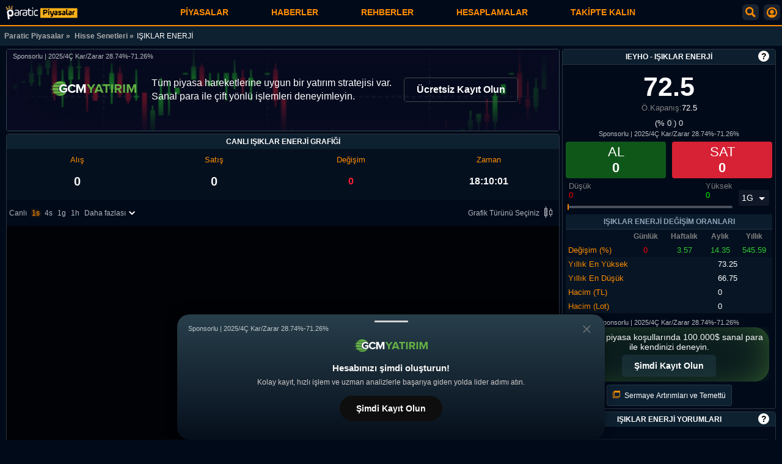

--- FILE ---
content_type: text/html; charset=UTF-8
request_url: https://piyasa.paratic.com/hisse-senetleri/ieyho/
body_size: 32781
content:
<!--  09:49:13 -->
<!doctype html>
<html lang="tr">

<head>
  <meta charset="utf-8">
<title>IŞIKLAR ENERJİ (IEYHO) Hisse Fiyatı, Canlı Grafik ve Yorum</title>

<link rel="dns-prefetch" href="https://www.googletagmanager.com">
<link rel="dns-prefetch" href="https://img.paratic.com">
<link rel="dns-prefetch" href="https://socket.paratic.com">
  <link rel="preload" href="https://www.googletagmanager.com/gtm.js?id=GTM-MK2M9CR" as="script">
  <link rel="preload" href="https://www.googletagmanager.com/gtag/js?id=G-18WT04EXC3&l=dataLayer&cx=c" as="script">



<meta name="description" content="IŞIKLAR ENERJİ (IEYHO) hisse fiyatı, canlı grafik, veriler ve kullanıcı yorumları sizleri bekliyor.">
<meta name="viewport" content="width=device-width, initial-scale=1.0">
<meta name="mobile-web-app-capable" content="yes">
<meta name="theme-color" content="#010a19">
<meta name="apple-mobile-web-app-capable" content="yes">
<meta name="apple-mobile-web-app-status-barstyle" content="black-translucent">
<meta property="fb:admins" content="1356517396">
<meta property="fb:app_id" content="1653322518329834">
<meta property="og:type" content="website">
<meta property="og:title" content="IŞIKLAR ENERJİ (IEYHO) Hisse Fiyatı, Canlı Grafik ve Yorum">
<meta property="og:description" content="IŞIKLAR ENERJİ (IEYHO) hisse fiyatı, canlı grafik, veriler ve kullanıcı yorumları sizleri bekliyor.">
<meta property="og:url" content="https://piyasa.paratic.com/">
<meta property="og:image" content="https://img.paratic.com/assets/piyasa/piyasa-paratic-paylas.jpg">
<meta name="twitter:card" content="summary_large_image">
<meta name="twitter:site" content="@paraticpiyasa">
<meta name="twitter:title" content="IŞIKLAR ENERJİ (IEYHO) Hisse Fiyatı, Canlı Grafik ve Yorum">
<meta name="twitter:description" content="IŞIKLAR ENERJİ (IEYHO) hisse fiyatı, canlı grafik, veriler ve kullanıcı yorumları sizleri bekliyor.">

<link rel="apple-touch-icon" sizes="192x192" href="https://img.paratic.com/assets/piyasa/favicon.png">
<link rel="shortcut icon" type="image/ico" href="https://img.paratic.com/assets/piyasa/favicon.ico">

<meta name="twitter:image" content="https://img.paratic.com/assets/piyasa/piyasa-paratic-paylas.jpg">
<meta name="format-detection" content="telephone=no">




    <link rel="canonical" href="https://piyasa.paratic.com/hisse-senetleri/ieyho/">


<script>var userinfo = {};var pi = JSON.parse('{"name":"IŞIKLAR ENERJİ","nicename":"isiklar-enerji","slug":"\/hisse-senetleri\/ieyho\/","title":"","symbol":"IEYHO","index":"1","group":"hisse-senetleri","analiz":"","cevirici":"","sayfaacik":"1","alfabetikIndex":"189","pageID":"stockMarket187","isaltin":false}');var baseUrl = 'https://piyasa.paratic.com';var isLoggedIn = false;</script>
<!-- Enstruman sayfaları için  -->
<script type="application/ld+json">
	{
		"@context": "http://schema.org",
		"@type": "BreadcrumbList",
		"itemListElement": [{
				"@type": "ListItem",
				"position": 1,
				"name": "Paratic Piyasalar",
				"item": "https://piyasa.paratic.com/"
			},
			 {
					"@type": "ListItem",
					"position": 2,
					"name": "Hisse Senetleri",
					"item": "https://piyasa.paratic.com/hisse-senetleri/"
				},
				{
					"@type": "ListItem",
					"position": 3,
					"name": "IŞIKLAR ENERJİ"
				}
					]
	}
</script>


  <link rel="preload" href="https://img.paratic.com/js/pp-web/class/lightweight-charts.standalone.production.4.0.1.js" as="script">



  <link rel="preload" href="https://img.paratic.com/css/ppweb/critical.build.v1.0.11.css" as="style">
  <link rel="stylesheet" href="https://img.paratic.com/css/ppweb/critical.build.v1.0.11.css">

      <link rel="preload" href="/dist/css/inst.hisse.build.v1.0.1.css" as="style">
    <link rel="stylesheet" href="/dist/css/inst.hisse.build.v1.0.1.css">
  

</head>

<body>

  <noscript><iframe src="https://www.googletagmanager.com/ns.html?id=GTM-MK2M9CR" height="0" width="0" style="display:none;visibility:hidden"></iframe></noscript>

   

<div class="andrAppFrame">
	<div class="close-app-banner">
		<svg xmlns="http://www.w3.org/2000/svg" width="24" height="24" viewBox="0 0 24 24">
			<path d="M12 2c5.514 0 10 4.486 10 10s-4.486 10-10 10-10-4.486-10-10 4.486-10 10-10zm0-2c-6.627 0-12 5.373-12 12s5.373 12 12 12 12-5.373 12-12-5.373-12-12-12zm6 16.094l-4.157-4.104 4.1-4.141-1.849-1.849-4.105 4.159-4.156-4.102-1.833 1.834 4.161 4.12-4.104 4.157 1.834 1.832 4.118-4.159 4.143 4.102 1.848-1.849z"></path>
		</svg>
	</div>
	<img class="andrAppIcon" src="[data-uri]" alt="Paratic Piyasalar Mobil Uygulama Icon">
	<div class="andrAppContent">
		<span class="andrAppName">Paratic Piyasalar: Döviz, Altın, Borsa, Kriptolar</span>
		<span class="andrPublisher">RSS Interactive</span>
	</div>
	<button id="appBnrBtn" data-gtmcode="11">İNDİR</button>
</div>

<!-- APP -->
<div class="mobileHeader Component_Header" data-component="Header">
	<div class="userShadowBackground">
		<div class="userSearchBox">
			<div class="BackButton" onclick="USF.BackHome(this)">
				<svg width="40" height="40" viewBox="0 0 64 64" xmlns="http://www.w3.org/2000/svg">
					<path d="m54 30h-39.899l15.278-14.552c.8-.762.831-2.028.069-2.828-.761-.799-2.027-.831-2.828-.069l-17.448 16.62c-.755.756-1.172 1.76-1.172 2.829 0 1.068.417 2.073 1.207 2.862l17.414 16.586c.387.369.883.552 1.379.552.528 0 1.056-.208 1.449-.621.762-.8.731-2.065-.069-2.827l-15.342-14.552h39.962c1.104 0 2-.896 2-2s-.896-2-2-2z">
					</path>
				</svg>
			</div>

			<div class="search-box-static">

				<div class="searchBoxReleative">
					<svg xmlns="http://www.w3.org/2000/svg" width="23" height="23" viewBox="0 0 24 24">
						<path d="M23.822 20.88l-6.353-6.354c.93-1.465 1.467-3.2 1.467-5.059.001-5.219-4.247-9.467-9.468-9.467s-9.468 4.248-9.468 9.468c0 5.221 4.247 9.469 9.468 9.469 1.768 0 3.421-.487 4.839-1.333l6.396 6.396 3.119-3.12zm-20.294-11.412c0-3.273 2.665-5.938 5.939-5.938 3.275 0 5.94 2.664 5.94 5.938 0 3.275-2.665 5.939-5.94 5.939-3.274 0-5.939-2.664-5.939-5.939z">
						</path>
					</svg>
					<div class="search-box-container">
						<input name="search_box" type="text" id="userSearchInput" placeholder="Sembol,örn: USD/TRL">
						<button onclick="document.getElementById('userSearchInput').value = '';document.querySelector('.userShadowBackground .result ul').innerHTML = '';">Temizle | x</button>
					</div>
				</div>

				<div class="popularSearch">
					<span style="color: #ffffffba; padding: 10px 0; display: block;">Popüler Aramalar</span>
					<div class="popularLinks">
						<a title="Dolar Fiyatı" href="/doviz/dolar/">Dolar</a>
						<a title="Euro Fiyatı" href="/doviz/euro/">Euro</a>
						<a title="Sterlin Fiyatı" href="/doviz/sterlin/">Sterlin</a>
						<a title="Ons Altın Fiyatı" href="/altin/ons/">Ons</a>
						<a title="Bitcoin Fiyatı" href="/kripto-coin/bitcoin/">Bitcoin</a>
					</div>
				</div>
			</div>

			<div class="result">
				<ul></ul>
			</div>

		</div>
	</div>

	<div class="header-logo">
					<a href="/" title="Paratic Piyasalar" aria-label="IŞIKLAR ENERJİ (IEYHO) Hisse Fiyatı, Canlı Grafik ve Yorum">
				<img src="[data-uri]" height="71" width="375" alt="Paratic Piyasalar">
			</a>
				<nav id="desk-nav">
  <div class="mob-close-menu">
    <a href="/" title="Paratic Piyasalar">
      <img class="site-logo" src="[data-uri]" height="71" width="375" alt="Paratic Piyasalar">
    </a>
    <div class="close-btn">
      <div class="BackButton">
      </div>
    </div>
  </div>

  <ul class="menu-list">
          <li>
        <div class="menu-list-header" data-name="Piyasalar">Piyasalar        </div>
        <ul class="sub-menu-list">
                      <li>
              <div class="d-flex align-items-center">
                <span class="list-name">
                                      <a title="Döviz Kurları" href="/doviz/">
                      Döviz Kurları                    </a>
                    <button class="altCatsBtn">
    <svg class="icon-right" xmlns="http://www.w3.org/2000/svg" width="24" height="24" viewBox="0 0 24 24">
    <path d="M19.88,9.175a.5.5,0,0,1-.055.7l-6.349,5.443a1.491,1.491,0,0,1-1.952,0L5.175,9.879a.5.5,0,1,1,.65-.758l6.35,5.442a.5.5,0,0,0,.65,0l6.35-5.442A.5.5,0,0,1,19.88,9.175Z"></path>
    </svg>
  </button>                                  </span>
              </div>
                              <ul class="nested_sub">
                                      <li><a title="Canlı Dolar" href="/doviz/dolar/">Canlı Dolar</a></li>
                                      <li><a title="Euro" href="/doviz/euro/">Euro</a></li>
                                      <li><a title="Sterlin" href="/doviz/sterlin/">Sterlin</a></li>
                                      <li><a title="Kuveyt Dinarı" href="/doviz/kuveyt-dinari/">Kuveyt Dinarı</a></li>
                                      <li><a title="Kanada Doları" href="/doviz/kanada-dolari/">Kanada Doları</a></li>
                                      <li><a title="Avustralya Doları" href="/doviz/avustralya-dolari/">Avustralya Doları</a></li>
                                      <li><a title="İsviçre Frangı" href="/doviz/isvicre-frangi/">İsviçre Frangı</a></li>
                                      <li><a title="Japon Yeni" href="/doviz/japon-yeni/">Japon Yeni</a></li>
                                      <li><a title="Danimarka Kronu" href="/doviz/danimarka-kronu/">Danimarka Kronu</a></li>
                                      <li><a title="Rus Rublesi" href="/doviz/rus-rublesi/">Rus Rublesi</a></li>
                                  </ul>
                          </li>
                      <li>
              <div class="d-flex align-items-center">
                <span class="list-name">
                                      <a title="Altın Fiyatları" href="/altin/">
                      Altın Fiyatları                    </a>
                    <button class="altCatsBtn">
    <svg class="icon-right" xmlns="http://www.w3.org/2000/svg" width="24" height="24" viewBox="0 0 24 24">
    <path d="M19.88,9.175a.5.5,0,0,1-.055.7l-6.349,5.443a1.491,1.491,0,0,1-1.952,0L5.175,9.879a.5.5,0,1,1,.65-.758l6.35,5.442a.5.5,0,0,0,.65,0l6.35-5.442A.5.5,0,0,1,19.88,9.175Z"></path>
    </svg>
  </button>                                  </span>
              </div>
                              <ul class="nested_sub">
                                      <li><a title="Gram Altın" href="/altin/gram/">Gram Altın</a></li>
                                      <li><a title="Çeyrek Altın" href="/altin/ceyrek/">Çeyrek Altın</a></li>
                                      <li><a title="Ons Altın" href="/altin/ons/">Ons Altın</a></li>
                                      <li><a title="Cumhuriyet Altını" href="/altin/cumhuriyet/">Cumhuriyet Altını</a></li>
                                      <li><a title="Ata Altın" href="/altin/ata/">Ata Altın</a></li>
                                      <li><a title="22 Ayar Bilezik" href="/altin/22-ayar-bilezik/">22 Ayar Bilezik</a></li>
                                      <li><a title="Yarım Altın" href="/altin/yarim/">Yarım Altın</a></li>
                                      <li><a title="14 Ayar Altın" href="/altin/14-ayar-bilezik/">14 Ayar Altın</a></li>
                                  </ul>
                          </li>
                      <li>
              <div class="d-flex align-items-center">
                <span class="list-name">
                                      <a title="Borsa (Endeks)" href="/borsa/">
                      Borsa (Endeks)                    </a>
                    <button class="altCatsBtn">
    <svg class="icon-right" xmlns="http://www.w3.org/2000/svg" width="24" height="24" viewBox="0 0 24 24">
    <path d="M19.88,9.175a.5.5,0,0,1-.055.7l-6.349,5.443a1.491,1.491,0,0,1-1.952,0L5.175,9.879a.5.5,0,1,1,.65-.758l6.35,5.442a.5.5,0,0,0,.65,0l6.35-5.442A.5.5,0,0,1,19.88,9.175Z"></path>
    </svg>
  </button>                                  </span>
              </div>
                              <ul class="nested_sub">
                                      <li><a title="Bist 100" href="/borsa/xu100-bist-100/">Bist 100</a></li>
                                      <li><a title="Bist 50" href="/borsa/xu050-bist-50/">Bist 50</a></li>
                                      <li><a title="Bist 30" href="/borsa/xu030-bist-30/">Bist 30</a></li>
                                      <li><a title="Bankalar" href="/borsa/xbank-banka/">Bankalar</a></li>
                                  </ul>
                          </li>
                      <li>
              <div class="d-flex align-items-center">
                <span class="list-name">
                                      <a title="Hisse Senedi" href="/hisse-senetleri/">
                      Hisse Senedi                    </a>
                    <button class="altCatsBtn">
    <svg class="icon-right" xmlns="http://www.w3.org/2000/svg" width="24" height="24" viewBox="0 0 24 24">
    <path d="M19.88,9.175a.5.5,0,0,1-.055.7l-6.349,5.443a1.491,1.491,0,0,1-1.952,0L5.175,9.879a.5.5,0,1,1,.65-.758l6.35,5.442a.5.5,0,0,0,.65,0l6.35-5.442A.5.5,0,0,1,19.88,9.175Z"></path>
    </svg>
  </button>                                  </span>
              </div>
                              <ul class="nested_sub">
                                      <li><a title="SASA" href="/hisse-senetleri/sasa/">SASA</a></li>
                                      <li><a title="RTALB" href="/hisse-senetleri/rtalb/">RTALB</a></li>
                                      <li><a title="GUBRF" href="/hisse-senetleri/gubrf/">GUBRF</a></li>
                                      <li><a title="EKGYO" href="/hisse-senetleri/ekgyo/">EKGYO</a></li>
                                      <li><a title="KOZAL" href="/hisse-senetleri/kozal/">KOZAL</a></li>
                                      <li><a title="ODAS" href="/hisse-senetleri/odas/">ODAS</a></li>
                                      <li><a title="DESA" href="/hisse-senetleri/desa/">DESA</a></li>
                                      <li><a title="SELEC" href="/hisse-senetleri/selec/">SELEC</a></li>
                                      <li><a title="THYAO" href="/hisse-senetleri/thyao/">THYAO</a></li>
                                      <li><a title="AFYON" href="/hisse-senetleri/afyon/">AFYON</a></li>
                                  </ul>
                          </li>
                      <li>
              <div class="d-flex align-items-center">
                <span class="list-name">
                                      <a title="Emtialar" href="/forex/emtia/">
                      Emtialar                    </a>
                    <button class="altCatsBtn">
    <svg class="icon-right" xmlns="http://www.w3.org/2000/svg" width="24" height="24" viewBox="0 0 24 24">
    <path d="M19.88,9.175a.5.5,0,0,1-.055.7l-6.349,5.443a1.491,1.491,0,0,1-1.952,0L5.175,9.879a.5.5,0,1,1,.65-.758l6.35,5.442a.5.5,0,0,0,.65,0l6.35-5.442A.5.5,0,0,1,19.88,9.175Z"></path>
    </svg>
  </button>                                  </span>
              </div>
                              <ul class="nested_sub">
                                      <li><a title="Ham Petrol" href="/forex/emtia/ham-petrol/">Ham Petrol</a></li>
                                      <li><a title="Brent Petrol" href="/forex/emtia/brent-petrol/">Brent Petrol</a></li>
                                      <li><a title="Doğal gaz" href="/forex/emtia/dogal-gaz/">Doğal gaz</a></li>
                                      <li><a title="Gümüş Gram" href="/forex/emtia/gumus-gram/">Gümüş Gram</a></li>
                                      <li><a title="Gümüş Ons" href="/forex/emtia/gumus-ons/">Gümüş Ons</a></li>
                                      <li><a title="Bakır" href="/forex/emtia/bakir/">Bakır</a></li>
                                      <li><a title="Pamuk" href="/forex/emtia/pamuk/">Pamuk</a></li>
                                      <li><a title="Platin" href="/forex/emtia/platin/">Platin</a></li>
                                      <li><a title="Paladyum" href="/forex/emtia/paladyum/">Paladyum</a></li>
                                  </ul>
                          </li>
                      <li>
              <div class="d-flex align-items-center">
                <span class="list-name">
                                      <a title="Pariteler" href="/forex/parite/">
                      Pariteler                    </a>
                    <button class="altCatsBtn">
    <svg class="icon-right" xmlns="http://www.w3.org/2000/svg" width="24" height="24" viewBox="0 0 24 24">
    <path d="M19.88,9.175a.5.5,0,0,1-.055.7l-6.349,5.443a1.491,1.491,0,0,1-1.952,0L5.175,9.879a.5.5,0,1,1,.65-.758l6.35,5.442a.5.5,0,0,0,.65,0l6.35-5.442A.5.5,0,0,1,19.88,9.175Z"></path>
    </svg>
  </button>                                  </span>
              </div>
                              <ul class="nested_sub">
                                      <li><a title="AUD/USD" href="/forex/parite/aud-usd/">AUD/USD</a></li>
                                      <li><a title="USD/JPY" href="/forex/parite/usd-jpy/">USD/JPY</a></li>
                                      <li><a title="EUR/GBP" href="/forex/parite/eur-gbp/">EUR/GBP</a></li>
                                      <li><a title="USD/ZAR" href="/forex/parite/usd-zar/">USD/ZAR</a></li>
                                      <li><a title="GBP/USD" href="/forex/parite/gbp-usd/">GBP/USD</a></li>
                                      <li><a title="USD/SEK" href="/forex/parite/usd-sek/">USD/SEK</a></li>
                                      <li><a title="GBP/CHF" href="/forex/parite/gbp-chf/">GBP/CHF</a></li>
                                      <li><a title="EUR/CHF" href="/forex/parite/eur-chf/">EUR/CHF</a></li>
                                      <li><a title="AUD/JPY" href="/forex/parite/aud-jpy/">AUD/JPY</a></li>
                                      <li><a title="EUR/USD" href="/forex/parite/eur-usd/">EUR/USD</a></li>
                                  </ul>
                          </li>
                      <li>
              <div class="d-flex align-items-center">
                <span class="list-name">
                                      <a title="Kripto Para" href="/kripto-coin/">
                      Kripto Para                    </a>
                    <button class="altCatsBtn">
    <svg class="icon-right" xmlns="http://www.w3.org/2000/svg" width="24" height="24" viewBox="0 0 24 24">
    <path d="M19.88,9.175a.5.5,0,0,1-.055.7l-6.349,5.443a1.491,1.491,0,0,1-1.952,0L5.175,9.879a.5.5,0,1,1,.65-.758l6.35,5.442a.5.5,0,0,0,.65,0l6.35-5.442A.5.5,0,0,1,19.88,9.175Z"></path>
    </svg>
  </button>                                  </span>
              </div>
                              <ul class="nested_sub">
                                      <li><a title="Bitcoin - BTC" href="/kripto-coin/bitcoin/">Bitcoin - BTC</a></li>
                                      <li><a title="Dogecoin - DOGE" href="/kripto-coin/dogecoin/">Dogecoin - DOGE</a></li>
                                      <li><a title="Ethereum - ETH" href="/kripto-coin/ethereum/">Ethereum - ETH</a></li>
                                      <li><a title="Ripple - XRP" href="/kripto-coin/ripple/">Ripple - XRP</a></li>
                                      <li><a title="Holo - HOT" href="/kripto-coin/holo/">Holo - HOT</a></li>
                                      <li><a title="Cardano - ADA" href="/kripto-coin/cardano/">Cardano - ADA</a></li>
                                      <li><a title="Litecoin - LTC" href="/kripto-coin/litecoin/">Litecoin - LTC</a></li>
                                      <li><a title="Shiba - SHIB" href="/kripto-coin/shiba/">Shiba - SHIB</a></li>
                                      <li><a title="Binance Coin - BNB" href="/kripto-coin/binance-coin/">Binance Coin - BNB</a></li>
                                  </ul>
                          </li>
                      <li>
              <div class="d-flex align-items-center">
                <span class="list-name">
                                      <a title="Forex" href="/forex/">
                      Forex                    </a>
                                                      </span>
              </div>
                          </li>
                      <li>
              <div class="d-flex align-items-center">
                <span class="list-name">
                                      <a title="Ekonomik Takvim" href="/ekonomik-takvim/">
                      Ekonomik Takvim                    </a>
                                                      </span>
              </div>
                          </li>
                  </ul>
      </li>
          <li>
        <div class="menu-list-header" data-name="Haberler">Haberler        </div>
        <ul class="sub-menu-list">
                      <li>
              <div class="d-flex align-items-center">
                <span class="list-name">
                                      <a title="Ekonomi Haberleri" href="https://paratic.com/ekonomi/">
                      Ekonomi Haberleri                    </a>
                                                      </span>
              </div>
                          </li>
                      <li>
              <div class="d-flex align-items-center">
                <span class="list-name">
                                      <a title="Kripto Para Haberleri" href="https://paratic.com/kripto-para-haberleri/">
                      Kripto Para Haberleri                    </a>
                                                      </span>
              </div>
                          </li>
                      <li>
              <div class="d-flex align-items-center">
                <span class="list-name">
                                      <a title="Gündem Haberleri" href="https://paratic.com/gundem-haberleri/">
                      Gündem Haberleri                    </a>
                                                      </span>
              </div>
                          </li>
                      <li>
              <div class="d-flex align-items-center">
                <span class="list-name">
                                      <a title="Döviz Haberleri" href="https://paratic.com/doviz-haberleri/">
                      Döviz Haberleri                    </a>
                                                      </span>
              </div>
                          </li>
                      <li>
              <div class="d-flex align-items-center">
                <span class="list-name">
                                      <a title="Altın Haberleri" href="https://paratic.com/altin-haberleri/">
                      Altın Haberleri                    </a>
                                                      </span>
              </div>
                          </li>
                      <li>
              <div class="d-flex align-items-center">
                <span class="list-name">
                                      <a title="Emtia Haberleri" href="https://paratic.com/emtia-haberleri/">
                      Emtia Haberleri                    </a>
                                                      </span>
              </div>
                          </li>
                      <li>
              <div class="d-flex align-items-center">
                <span class="list-name">
                                      <a title="Borsa Haberleri" href="https://paratic.com/borsa-haberleri/">
                      Borsa Haberleri                    </a>
                                                      </span>
              </div>
                          </li>
                  </ul>
      </li>
          <li>
        <div class="menu-list-header" data-name="Rehberler">Rehberler        </div>
        <ul class="sub-menu-list">
                      <li>
              <div class="d-flex align-items-center">
                <span class="list-name">
                                      <a title="Forex Rehberi" href="https://paratic.com/rehber/forex/">
                      Forex Rehberi                    </a>
                                                      </span>
              </div>
                          </li>
                      <li>
              <div class="d-flex align-items-center">
                <span class="list-name">
                                      <a title="Borsa Rehberi" href="https://paratic.com/rehber/borsa/">
                      Borsa Rehberi                    </a>
                                                      </span>
              </div>
                          </li>
                      <li>
              <div class="d-flex align-items-center">
                <span class="list-name">
                                      <a title="Viop Rehberi" href="https://paratic.com/rehber/viop/">
                      Viop Rehberi                    </a>
                                                      </span>
              </div>
                          </li>
                  </ul>
      </li>
          <li>
        <div class="menu-list-header" data-name="Hesaplamalar">Hesaplamalar        </div>
        <ul class="sub-menu-list">
                      <li>
              <div class="d-flex align-items-center">
                <span class="list-name">
                                      <span class="sub-item-element"> Finansal Hesaplamalar</span>
                    <button class="altCatsBtn">
    <svg class="icon-right" xmlns="http://www.w3.org/2000/svg" width="24" height="24" viewBox="0 0 24 24">
    <path d="M19.88,9.175a.5.5,0,0,1-.055.7l-6.349,5.443a1.491,1.491,0,0,1-1.952,0L5.175,9.879a.5.5,0,1,1,.65-.758l6.35,5.442a.5.5,0,0,0,.65,0l6.35-5.442A.5.5,0,0,1,19.88,9.175Z"></path>
    </svg>
  </button>                                  </span>
              </div>
                              <ul class="nested_sub">
                                      <li><a title="İhtiyaç Kredisi Hesaplama" href="https://hesaplama.paratic.com/ihtiyac-kredisi/">İhtiyaç Kredisi Hesaplama</a></li>
                                      <li><a title="Taşıt Kredisi Hesaplama" href="https://hesaplama.paratic.com/tasit-kredisi/">Taşıt Kredisi Hesaplama</a></li>
                                      <li><a title="Konut Kredisi Hesaplama" href="https://hesaplama.paratic.com/konut-kredisi/">Konut Kredisi Hesaplama</a></li>
                                      <li><a title="KOBİ Kredisi Hesaplama" href="https://hesaplama.paratic.com/kobi-kredisi/">KOBİ Kredisi Hesaplama</a></li>
                                      <li><a title="Mevduat Hesaplama" href="https://hesaplama.paratic.com/mevduat/">Mevduat Hesaplama</a></li>
                                      <li><a title="Faiz Hesaplama" href="https://hesaplama.paratic.com/faiz/">Faiz Hesaplama</a></li>
                                      <li><a title="Kaç Lot Düşer Hesaplama" href="https://hesaplama.paratic.com/kac-lot-duser/">Kaç Lot Düşer Hesaplama</a></li>
                                      <li><a title="Tavan Serisi Hesaplama" href="https://hesaplama.paratic.com/tavan-serisi/">Tavan Serisi Hesaplama</a></li>
                                      <li><a title="İskonto Hesaplama" href="https://hesaplama.paratic.com/iskonto/">İskonto Hesaplama</a></li>
                                      <li><a title="Kar - Zarar Hesaplama" href="https://hesaplama.paratic.com/kar-zarar/">Kar - Zarar Hesaplama</a></li>
                                      <li><a title="Gecikme Zammı Hesaplama" href="https://hesaplama.paratic.com/gecikme-zammi/">Gecikme Zammı Hesaplama</a></li>
                                      <li><a title="Bedelli Sermaye Artırımı Hesaplama" href="https://hesaplama.paratic.com/bedelli-sermaye-artirimi/">Bedelli Sermaye Artırımı Hesaplama</a></li>
                                      <li><a title="Bedelsiz Sermaye Artırımı Hesaplama" href="https://hesaplama.paratic.com/bedelsiz-sermaye-artirimi/">Bedelsiz Sermaye Artırımı Hesaplama</a></li>
                                  </ul>
                          </li>
                      <li>
              <div class="d-flex align-items-center">
                <span class="list-name">
                                      <span class="sub-item-element"> Vergi ve Kesintiler</span>
                    <button class="altCatsBtn">
    <svg class="icon-right" xmlns="http://www.w3.org/2000/svg" width="24" height="24" viewBox="0 0 24 24">
    <path d="M19.88,9.175a.5.5,0,0,1-.055.7l-6.349,5.443a1.491,1.491,0,0,1-1.952,0L5.175,9.879a.5.5,0,1,1,.65-.758l6.35,5.442a.5.5,0,0,0,.65,0l6.35-5.442A.5.5,0,0,1,19.88,9.175Z"></path>
    </svg>
  </button>                                  </span>
              </div>
                              <ul class="nested_sub">
                                      <li><a title="KDV Hesaplama" href="https://hesaplama.paratic.com/kdv/">KDV Hesaplama</a></li>
                                      <li><a title="Gelir Vergisi Hesaplama" href="https://hesaplama.paratic.com/gelir-vergisi/">Gelir Vergisi Hesaplama</a></li>
                                      <li><a title="MTV Hesaplama" href="https://hesaplama.paratic.com/mtv/">MTV Hesaplama</a></li>
                                      <li><a title="Damga Vergisi Hesaplama" href="https://hesaplama.paratic.com/damga-vergisi/">Damga Vergisi Hesaplama</a></li>
                                  </ul>
                          </li>
                      <li>
              <div class="d-flex align-items-center">
                <span class="list-name">
                                      <span class="sub-item-element"> Taşıt ve Gayrimenkul</span>
                    <button class="altCatsBtn">
    <svg class="icon-right" xmlns="http://www.w3.org/2000/svg" width="24" height="24" viewBox="0 0 24 24">
    <path d="M19.88,9.175a.5.5,0,0,1-.055.7l-6.349,5.443a1.491,1.491,0,0,1-1.952,0L5.175,9.879a.5.5,0,1,1,.65-.758l6.35,5.442a.5.5,0,0,0,.65,0l6.35-5.442A.5.5,0,0,1,19.88,9.175Z"></path>
    </svg>
  </button>                                  </span>
              </div>
                              <ul class="nested_sub">
                                      <li><a title="Emlakçı Komisyonu Hesaplama" href="https://hesaplama.paratic.com/emlakci-komisyonu/">Emlakçı Komisyonu Hesaplama</a></li>
                                      <li><a title="Kira Stopaj Hesaplama" href="https://hesaplama.paratic.com/kira-stopaj/">Kira Stopaj Hesaplama</a></li>
                                      <li><a title="Araç Muayene Hesaplama" href="https://hesaplama.paratic.com/arac-muayene-ucreti/">Araç Muayene Hesaplama</a></li>
                                      <li><a title="Kira Artış Oranı Hesaplama" href="https://hesaplama.paratic.com/kira-artis-orani/">Kira Artış Oranı Hesaplama</a></li>
                                  </ul>
                          </li>
                      <li>
              <div class="d-flex align-items-center">
                <span class="list-name">
                                      <span class="sub-item-element"> Hukuki ve Sosyal Haklar</span>
                    <button class="altCatsBtn">
    <svg class="icon-right" xmlns="http://www.w3.org/2000/svg" width="24" height="24" viewBox="0 0 24 24">
    <path d="M19.88,9.175a.5.5,0,0,1-.055.7l-6.349,5.443a1.491,1.491,0,0,1-1.952,0L5.175,9.879a.5.5,0,1,1,.65-.758l6.35,5.442a.5.5,0,0,0,.65,0l6.35-5.442A.5.5,0,0,1,19.88,9.175Z"></path>
    </svg>
  </button>                                  </span>
              </div>
                              <ul class="nested_sub">
                                      <li><a title="Emeklilik Hesaplama" href="https://hesaplama.paratic.com/emeklilik/">Emeklilik Hesaplama</a></li>
                                      <li><a title="Enflasyon Hesaplama" href="https://hesaplama.paratic.com/enflasyon/">Enflasyon Hesaplama</a></li>
                                      <li><a title="İcra Masrafı Hesaplama" href="https://hesaplama.paratic.com/icra-masrafi/">İcra Masrafı Hesaplama</a></li>
                                      <li><a title="Yıllık İzin Ücreti Hesaplama" href="https://hesaplama.paratic.com/yillik-izin-ucreti/">Yıllık İzin Ücreti Hesaplama</a></li>
                                      <li><a title="İşsizlik Maaşı Hesaplama" href="https://hesaplama.paratic.com/issizlik-maas/">İşsizlik Maaşı Hesaplama</a></li>
                                      <li><a title="Tazminat Hesaplama" href="https://hesaplama.paratic.com/tazminat/">Tazminat Hesaplama</a></li>
                                  </ul>
                          </li>
                  </ul>
      </li>
        <li>
      <div class="menu-list-header">Takipte Kalın </div>
      <ul class="sub-menu-list menu-social">
        <li> <div class="sb-frame">

  <div class="sb-t-1">Her Neredeysen Biz Oradayız!</div>
  <div class="sb-social-links-frame">
    <a class="sb-social-link" target="_blank" title="Paratic Instagram" rel="noopener" href="https://www.instagram.com/paraticcom/"><img class="sb-social-icon lazyload" width="35" height="35" src="[data-uri]" data-src="https://img.paratic.com/cdn-img/logo/social/instagram.png" alt="Instagram Logo"></a>
    <a class="sb-social-link" target="_blank" title="Paratic Youtube" rel="noopener" href="https://www.youtube.com/channel/UCAOZtz8lNaRpxW7FgwRw52A"><img class="sb-social-icon lazyload" width="35" height="35" src="[data-uri]" data-src="https://img.paratic.com/cdn-img/logo/social/youtube.png" alt="Youtube Logo"></a>
    <a class="sb-social-link" target="_blank" title="Paratic Twitter" rel="noopener" href="https://twitter.com/ParaticCom"><img class="sb-social-icon lazyload" width="35" height="35" src="[data-uri]" data-src="https://img.paratic.com/cdn-img/logo/social/twitter.png" alt="Twitter Logo"></a>
    <a class="sb-social-link" target="_blank" title="Paratic Facebook" rel="noopener" href="https://www.facebook.com/paratic"><img class="sb-social-icon lazyload" width="35" height="35" src="[data-uri]" data-src="https://img.paratic.com/cdn-img/logo/social/facebook.png" alt="Facebook Logo"></a>
    <a class="sb-social-link" target="_blank" title="Paratic Linkedin" rel="noopener" href="https://www.linkedin.com/showcase/paratic/"><img class="sb-social-icon lazyload" width="35" height="35" src="[data-uri]" data-src="https://img.paratic.com/cdn-img/logo/social/linkedin.png" alt="Linkedin Logo"></a>
    <a class="sb-social-link" target="_blank" title="Paratic Telegram" rel="noopener" href="https://t.me/paratichaber"><img class="sb-social-icon lazyload" width="35" height="35" src="[data-uri]" data-src="https://img.paratic.com/cdn-img/logo/social/telegram.png" alt="Telegram Logo"></a>
    <a class="sb-social-link" target="_blank" title="Paratic Tik-tok" rel="noopener" href="https://www.tiktok.com/@paraticcom"><img class="sb-social-icon lazyload" width="35" height="35" src="[data-uri]" data-src="https://img.paratic.com/cdn-img/logo/social/tik-tok.png" alt="Tik-tok Logo"></a>
    <a class="sb-social-link" target="_blank" title="Paratic Discord" rel="noopener" href="https://discord.com/invite/R9byktZTvv"><img class="sb-social-icon lazyload" width="35" height="35" src="[data-uri]" data-src="https://img.paratic.com/cdn-img/logo/social/discord.png" alt="Discord Logo"></a>
    <a class="sb-social-link" target="_blank" title="Paratic Threads" rel="noopener" href="https://www.threads.net/@paraticcom"><img class="sb-social-icon lazyload" width="35" height="35" src="[data-uri]" data-src="https://img.paratic.com/cdn-img/logo/social/threads-koyu-logo.png" alt="Threads Logo"></a>
  </div>

  <div class="sb-t-1">Uygulamalarımızı gördünüz mü? </div>

  <div class="sb-link-frame">
    <div class="sb-link-header">
      <img class="sb-app-icon lazyload" src="[data-uri]" data-src="https://img.paratic.com/cdn-img/logo/app/paratic-haber-mobil-uygulama-logo.webp" alt="Paratic Haber Logo">
      <span class="sb-app-name">Paratic Haber</span>
      <div class="sb-app-links-frame">
        <a rel="noopener" href="https://play.google.com/store/apps/details?id=com.rssinteractive.paratic.haber" target="_blank" class="menu-app-d" title="Paratic Haber Uygulamasını İndir | ANDROID">
          <img width="32" height="32" class="lazyload" src="[data-uri]" data-src="https://img.paratic.com/cdn-img/logo/social/google-play.png" alt="">
        </a>
        <a rel="noopener" href="https://apps.apple.com/tr/app/paratic-haber-ekonomi-finans/id1609081082" target="_blank" class="menu-app-d" title="Paratic Haber Uygulamasını İndir | IOS">
          <img width="32" height="32" class="lazyload" src="[data-uri]" data-src="https://img.paratic.com/cdn-img/logo/social/apple.png" alt="">
        </a>
      </div>
    </div>
  </div>

  <div class="sb-link-frame">
    <div class="sb-link-header">
      <img class="sb-app-icon lazyload" src="[data-uri]" data-src="https://img.paratic.com/cdn-img/logo/app/paratic-piyasalar-mobil-uygulama-logo.webp" alt="Paratic Piyasalar Logo">
      <span class="sb-app-name">Paratic Piyasalar</span>
      <div class="sb-app-links-frame">
        <a href="https://play.google.com/store/apps/details?id=com.rssinteractive.paratic.piyasalar" target="_blank" class="menu-app-d" title="Paratic Haber Uygulamasını İndir | ANDROID">
          <img width="30" height="30" class="lazyload" src="[data-uri]" data-src="https://img.paratic.com/cdn-img/logo/social/google-play.png" alt="">
        </a>
        <a href="https://apps.apple.com/tr/app/paratic-piyasalar-d%C3%B6viz-borsa/id1532368104" target="_blank" class="menu-app-d" title="Paratic Haber Uygulamasını İndir | IOS">
          <img width="30" height="30" class="lazyload" src="[data-uri]" data-src="https://img.paratic.com/cdn-img/logo/social/apple.png" alt="">
        </a>
      </div>
    </div>
  </div>

  <div class="sb-t-1">Bülten</div>
  <div data-frametype="subscribe">
    <div class="subscribe-text"></div>
  </div>

  <form id="subscribe-mf">
    <input name="subs_email" type="email" placeholder="Mail Adresinizi giriniz" required>
    <button type="submit">Abone Ol</button>
    <input type="hidden" name="action" value="svm">
  </form>
</div></li>
      </ul>
    </li>
  </ul>
</nav>	</div>

	<div class="mob-menu" data-event="mob_menu_btn">
		<svg xmlns="http://www.w3.org/2000/svg" width="16" height="16" viewBox="0 0 24 24">
			<path d="M24 6h-24v-4h24v4zm0 4h-24v4h24v-4zm0 8h-24v4h24v-4z" />
		</svg>
	</div>

	<div class="search-logo" title="Arama">
		<div class="nnSearchButton">
			<svg xmlns="http://www.w3.org/2000/svg" style="fill:darkorange;" width="24" height="24" viewBox="0 0 24 24">
				<path d="M23.822 20.88l-6.353-6.354c.93-1.465 1.467-3.2 1.467-5.059.001-5.219-4.247-9.467-9.468-9.467s-9.468 4.248-9.468 9.468c0 5.221 4.247 9.469 9.468 9.469 1.768 0 3.421-.487 4.839-1.333l6.396 6.396 3.119-3.12zm-20.294-11.412c0-3.273 2.665-5.938 5.939-5.938 3.275 0 5.94 2.664 5.94 5.938 0 3.275-2.665 5.939-5.94 5.939-3.274 0-5.939-2.664-5.939-5.939z" />
			</svg>
		</div>
	</div>

	<div class="user-logo" title="Kullanıcı İşlemleri">
		<div id="headerUserImage">
			<svg xmlns="http://www.w3.org/2000/svg" viewBox="0 0 512 512">
				<path d="M256,0C114.84,0,0,114.84,0,256S114.84,512,256,512,512,397.16,512,256,397.16,0,256,0ZM395.44,387.59c-87.4-43.79-193.08-45.65-282.63-4.12A191,191,0,0,1,64,256C64,150.13,150.13,64,256,64s192,86.13,192,192a191.09,191.09,0,0,1-52.56,131.59Z" />
				<path d="M323.88,156.12a96,96,0,1,1-135.76,0,96,96,0,0,1,135.76,0" />
			</svg>
		</div>
	</div>
</div>       <div class="breadcrumb-container">
    <ul class="breadcrumb-list"><li><a href="/" title="Paratic Piyasalar">Paratic Piyasalar</a></li><li><a title="Hisse Senetleri" href="/hisse-senetleri/">Hisse Senetleri</a></li><li class="active">IŞIKLAR ENERJİ</li></ul>  </div>
<section class='blurrable mobileContent active' style='margin-top:5px;'>
<div class="grid-container">
  <div class="item-pricecomp grid-item">
    
<style>
	@media screen and (min-width:850px) {
		.fiyatComp_g231343 .ins_alsat {
			padding: 4px;
		}
	}

	.Component_Hisse_Butonlar_Fiyat {
		text-align: center;
		display: block;
	}

	.Hisse_Buton {
		border: 1px solid rgba(255, 255, 255, .1);
		border-radius: 4px;
		padding: 9px;
		color: #fff;
		background: #0E2132;
		display: inline-block;
		font-size: 12px;
	}

	.Hisse_Buton svg {
		fill: darkorange;
		margin-right: 4px
	}

	.Hisse_Buton:hover {
		background: #000;
		color: darkorange;
		cursor: pointer;
		border-color: darkorange
	}

	.Hisse_Buton:hover svg {
		fill: #fff
	}

	.Hisse_Buton_lightBox_Container {
		width: 100vw;
		height: 100vh;
		display: none;
		background: rgba(1, 10, 25, .7);
		justify-content: center;
		align-items: center;
		position: fixed;
		top: 0;
		left: 0;
		z-index: 99999999;
		backdrop-filter: blur(3px)
	}

	.Hisse_Buton_lightBox {
		width: 100vw;
		height: 100vh;
		overflow: hidden;
		overflow-y: auto;
		background: #010a19;
		border-radius: 4px;
		box-shadow: 0 0 30px rgba(0, 0, 0, .6);
		position: relative;
		border: 1px solid rgba(255, 255, 255, .1)
	}

	.Hisse_Buton_lightBox .heading {
		width: 100%;
		display: flex !important;
		border-bottom: 1px solid darkorange;
		height: 40px;
		background: rgba(255, 255, 255, .1)
	}

	.Hisse_Buton_lightBox .heading .headingContent {
		width: 95%;
		display: flex;
		padding-left: 10px;
		align-items: center;
		font-weight: 900;
		color: darkorange
	}

	.Hisse_Buton_lightBox .heading .headingClose {
		width: 10%;
		background: unset;
		display: flex;
		justify-content: center;
		align-items: center;
		cursor: pointer
	}

	.Hisse_Buton_lightBox .heading .headingClose:hover {
		background: #000
	}

	.Hisse_Buton_lightBox .heading .headingClose svg {
		fill: red
	}

	.Hisse_Buton_lightBox .content {
		padding: 10px;
		overflow: hidden;
		overflow-x: auto
	}

	.Hisse_Buton_lightBox .content table thead tr th {
		color: darkorange;
		font-size: 12px;
		text-align: left;
		padding: 3px;
		min-width: 80px
	}

	.Hisse_Buton_lightBox .content table tbody tr td {
		color: #fff;
		font-size: 12px;
		padding: 3px
	}

	.Hisse_Buton_lightBox .content table tbody tr td:nth-of-type(odd) {
		background: rgba(255, 255, 255, .1)
	}

	.Hisse_Buton_lightBox .content table tbody tr:hover td {
		background: rgba(255, 255, 255, .2)
	}

	@media(min-width:1366px) {
		.Hisse_Buton_lightBox_Container {
			width: 100vw;
			height: 100vh;
			display: none;
			background: rgba(1, 10, 25, .7);
			justify-content: center;
			align-items: center;
			position: fixed;
			top: 0;
			left: 0;
			z-index: 99999999
		}

		.Hisse_Buton_lightBox {
			width: 1200px;
			height: 600px;
			background: #010a19;
			border-radius: 4px;
			overflow: hidden;
			box-shadow: 0 0 30px rgba(0, 0, 0, .6);
			position: relative;
			border: 1px solid rgba(255, 255, 255, .1)
		}

		.Hisse_Buton_lightBox .content {
			padding: 10px;
			height: 559px;
			overflow-y: auto
		}
	}

	.inst-time-container {
		text-align: center;
		display: flex;
		justify-content: center;
		align-items: center;
		margin-bottom: 2px;
	}

	.inst-time-container .inst-date-text {
		font-size: 12px;
		color: lightgray;

	}

	.inst-time-container img {
		margin-right: 3px;
		filter: invert(1);
	}

	.inst-h-container {
		display: flex;
		justify-content: center;
		align-items: center;
		margin: 3px 0;
	}
</style>
<div class="componentContainer Component_Fiyat" style="padding: unset;" data-component="Fiyat">
	<div class="content" style="max-height:100%;">
		<div class="contentHeading" data-component="ContentHeading" style="padding:0px;">
			<h1>IEYHO - IŞIKLAR ENERJİ</h1>
			<div class="component_description" style="display: none;" data-number="0">
				<p><b>IŞIKLAR ENERJİ</b> için alış – satış fiyatı bulunan bu bölümde, 24 saatlik değişim yüzdesini canlı olarak izleyebilirsiniz. Ayrıca gün içinde kaydedilen en düşük ve en yüksek seviyeleri takip edebilir, bir önceki günün kapanış fiyatına bakabilirsiniz. </p>
			</div>
			<div class="component_open_desc" onclick="mouselog(event)" data-number="0">?</div>
		</div>


		<div class="price_frame">
			<div class="price-last-body">
				<div class="last_price"><span data-code="IEYHO" data-type="last" data-changecolor="1">72.5</span></div>
			</div>

			<div class="price-extra-data">
				<div><span><span class="price_pc">Ö.Kapanış:</span>72.5</span></div>
				<div> <span></span></div>
			</div>
		</div>

		<div class="instrumentSummary">
			<span class="fiyatComp_beforeLast">
				<span data-code="IEYHO" data-type="box_change">
					(%
					<span data-code="IEYHO" data-type="change" style="background: #0b1422;"> 0 </span>
					)
					<span data-code="IEYHO" data-type="diff">0</span>
				</span>
				<div class="emoji ok up" data-code="IEYHO" data-type="emojiArrow"></div>
			</span>

			<!-- bnr -->
			<div class="rklm_frame">
				<span class="rklm_text">Sponsorlu | 2025/4Ç Kar/Zarar 28.74%-71.26%</span>				<div class="fiyatComp_g231343">
					<div class="col">
						<a data-adsselector="buttonBuyAd" href="https://www.gcmyatirim.com.tr/lp/platform-multi-forex/green/dark/line/stocks/withtext/theme/paratic?tg=AFF&a=160958&tag1=160958@ppweb" target="_blank" rel="nofollow sponsored noopener" data-gtmcode="5">
							<div class="ins_alsat al">
								<div class="label" style="color:#fff;">AL</div>
								<div class="price" data-code="IEYHO" data-type="bid">
									0								</div>
							</div>
						</a>
					</div>
					<div class="col">
						<a data-adsselector="buttonSellAd" href="https://www.gcmyatirim.com.tr/lp/platform-multi-forex/red/dark/line/stocks/withtext/theme/paratic?tg=AFF&a=160958&tag1=160958@ppweb" target="_blank" rel="nofollow sponsored noopener" data-gtmcode="6">
							<div class="ins_alsat sat">
								<div class="label" style="color:#fff;">SAT</div>
								<div class="price" data-code="IEYHO" data-type="ask">
									0								</div>
							</div>
						</a>
					</div>
				</div>
			</div>


			<div class="gunIciYatayBar">
				<div class="price-hl-flex">
					<div class="price-hl-body-flex">
						<div class="price-hl-body">
							<div class="l-container">
								<div class="label">Düşük</div>
								<div class="value">0</div>
							</div>
							<div class="h-container">
								<div class="label">Yüksek</div>
								<div class="value">0</div>
							</div>
						</div>

						<div class="price-ranking-body">
							<div class="price-ranking">
								<span style="width:0%"></span>
							</div>
						</div>
					</div>
					<div class="price-hl-select-body">
						<div>
							<select name="f_degisim" title="IŞIKLAR ENERJİ değişim">
								<option data-high="0" data-low="0" value="today" selected>1G</option>
								<option data-high="73.25" data-low="71.45" value="week">1H</option>
								<option data-high="73.25" data-low="66.75" value="month">1A</option>
								<option data-high="73.25" data-low="66.75" value="year">1Y</option>
							</select>
						</div>
					</div>
				</div>
			</div>



			<div class="fiyatCompTables">

				<div>
					<table class="fiyatCompTable">
						<caption>
							<h2>IŞIKLAR ENERJİ Değişim Oranları</h2>
						</caption>
						<thead>
							<tr>
								<th class="fiyatCompTableHeader"></th>
								<th scope="col" class="fiyatCompTableHeader">Günlük</th>
								<th scope="col" class="fiyatCompTableHeader">Haftalık</th>
								<th scope="col" class="fiyatCompTableHeader">Aylık</th>
								<th scope="col" class="fiyatCompTableHeader">Yıllık</th>
							</tr>
						</thead>
						<tbody>
							<tr class="fiyatCompTableRow">
								<td class="fiyatCompTableItem">Değişim (%)</td>
								
								<td data-code="IEYHO" data-type="change" class="fiyatCompTableItem fiyatCompTableItem fiyatCompTable_down">0</td>
								<td class="fiyatCompTableItem fiyatCompTableItem fiyatCompTable_up">3.57</td>
								<td class="fiyatCompTableItem fiyatCompTableItem fiyatCompTable_up">14.35</td>
								<td class="fiyatCompTableItem fiyatCompTableItem fiyatCompTable_up">545.59</td>
							</tr>
						</tbody>
					</table>
				</div>
				<div class="borsaOther">
					<table class="fiyatCompTable">
						<tbody>
							<tr>
								<th scope="row" class="fiyatCompTableItem">Yıllık En Yüksek</th>
								<td data-code="IEYHO" data-type="ytdhigh">73.25</td>
							</tr>
							<tr>
								<td scope="row" class="fiyatCompTableItem">Yıllık En Düşük</td>
								<td data-code="IEYHO" data-type="ytdlow">66.75</td>
							</tr>
							<tr>
								<th scope="row" class="fiyatCompTableItem">Hacim (TL)</th>
								<td data-code="IEYHO" data-type="totalvolume">0</td>
							</tr>
							<tr>
								<td scope="row" class="fiyatCompTableItem">Hacim (Lot)</td>
								<td data-code="IEYHO" data-type="totalturnover">0</td>
							</tr>
							<tr>
						</tbody>
					</table>
				</div>
				<div class="commentBox commentTextLink">

  <div class="rklm_frame">
    <span class="rklm_text"><span class="rklm_text">Sponsorlu | 2025/4Ç Kar/Zarar 28.74%-71.26%</span></span>
    <a data-adsselector="buySellUnderButtonAd" rel="nofollow sponsored noopener" data-adsid="7007" data-gtmcode="4" target="_blank" href="https://www.gcmyatirim.com.tr/lp/platform-multi-forex/black/dark/line/stocks/withtext/theme/paratic?tg=AFF&a=160958&tag1=160958@ppweb">
      <div class="ads-container">
        <div class="row_1">Gerçek piyasa koşullarında 100.000$ sanal para ile kendinizi deneyin.</div>
        <div class="row_2">
          <span class="text">Şimdi Kayıt Olun</span>
        </div>
      </div>
    </a>
  </div>
</div>
				<div class="yorumNavigationButtons Component_Hisse_Butonlar_Fiyat">
					<button class="yorumNavigationButton Hisse_Buton" onclick="showTable(1)">
						<svg xmlns="http://www.w3.org/2000/svg" width="12" height="12" viewBox="0 0 24 24">
							<path d="M22 6v12h-16v-12h16zm2-6h-20v20h20v-20zm-22 22v-19h-2v21h21v-2h-19z" />
						</svg> Sermaye Artırımları ve Temettü
					</button>
				</div>
			</div>


			<div class="Hisse_Buton_lightBox_Container">
				<div class="Hisse_Buton_lightBox">
					<div class="heading">
						<div class="headingContent"></div>
						<div class="headingClose" onclick="hisse_button_close();"><svg xmlns="http://www.w3.org/2000/svg" width="18" height="18" viewBox="0 0 24 24">
								<path d="M23 20.168l-8.185-8.187 8.185-8.174-2.832-2.807-8.182 8.179-8.176-8.179-2.81 2.81 8.186 8.196-8.186 8.184 2.81 2.81 8.203-8.192 8.18 8.192z" />
							</svg></div>
					</div>
					<div class="content">Yükleniyor...</div>
				</div>
			</div>
		</div>
	</div>
</div>
<script>
	function hisse_button(type, hisse) {
		document.querySelector(".Hisse_Buton_lightBox_Container .content").innerHTML = "Yükleniyor...";
		document.querySelector(".Hisse_Buton_lightBox_Container").style.display = "flex";
		switch (type) {
			case "sermaye_artirimlari":
				document.querySelector(".Hisse_Buton_lightBox_Container .heading .headingContent").innerHTML = "Sermaye Artırımları &xharr;";
				break;

			case "bolunme_verileri":
				document.querySelector(".Hisse_Buton_lightBox_Container .heading .headingContent").innerHTML = "Bölünme Verileri &xharr;";
				break;
		}

		$.get(PhpApiUrl + "?a=get_" + type + "&hisse=" + hisse, function(resp) {
			$(".Hisse_Buton_lightBox_Container .content").html(resp.data);
		});
	}

	function hisse_button_close() {
		$(".Hisse_Buton_lightBox_Container").hide();
	}
</script>  </div>
  <div class="divider"><div class="dividermask"></div></div>  <div class="item-democube grid-item"> 
    <a data-adsselector="topAd" class="Component_Demo-v2" data-templateid="7010" data-adsid="7001" href="https://www.gcmyatirim.com.tr/lp/platform-multi-forex/black/dark/line/stocks/withtext/theme/paratic?tg=AFF&a=160958&tag1=160958@ppweb" target="_blank" rel="nofollow sponsored noopener" data-gtmcode="3">
  <span class="rklm_text">Sponsorlu | 2025/4Ç Kar/Zarar 28.74%-71.26%</span>  <div class="a_row">

    <div class="gcmLogo">
      <svg class="gcmSVG svg-top-gcmYatirim" width="120" height="36" viewBox="0 0 212 36" fill="none" xmlns="http://www.w3.org/2000/svg">
        <path d="M97.7052 28.5088V19.873L89.4105 7.49146H94.689L100.075 15.9192L105.461 7.49146H110.632L102.337 19.873V28.5088H97.7052Z" fill="#64B145"></path>
        <path d="M125.498 28.5088L124.097 24.9712H114.726L113.325 28.5088H108.047L116.449 7.49146H122.266L130.669 28.5088H125.498ZM119.465 11.9654L116.126 21.0175H122.913L119.465 11.9654Z" fill="#64B145"></path>
        <path d="M135.732 28.5088V11.4452H129.376V7.49146H146.72V11.4452H140.364V28.5088H135.732Z" fill="#64B145"></path>
        <path d="M154.26 7.49146H149.628V28.5088H154.26V7.49146Z" fill="#64B145"></path>
        <path d="M170.85 28.5088L166.541 21.0175H163.201V28.5088H158.569V7.49146H168.695C173.22 7.49146 176.02 10.4048 176.02 14.2545C176.02 17.8961 173.543 19.977 171.28 20.4972L176.236 28.5088H170.85ZM171.388 14.2545C171.388 12.4857 169.988 11.4452 168.156 11.4452H163.309V17.0637H168.156C169.988 17.1678 171.388 16.0232 171.388 14.2545Z" fill="#64B145"></path>
        <path d="M184.207 7.49146H179.575V28.5088H184.207V7.49146Z" fill="#64B145"></path>
        <path d="M207.368 28.5088V13.4221L201.228 28.5088H199.181L193.148 13.4221V28.5088H188.516V7.49146H194.98L200.258 20.6013L205.537 7.49146H212V28.5088H207.368Z" fill="#64B145"></path>
        <path class="svg-fill-white" d="M42.1198 18.0001C42.1198 11.7573 46.9674 7.49146 53.3231 7.49146C57.9552 7.49146 60.5405 9.88452 62.0487 12.4857L58.1706 14.3585C57.3088 12.6938 55.3698 11.4452 53.2153 11.4452C49.3373 11.4452 46.6442 14.2545 46.6442 18.1042C46.6442 21.9539 49.445 24.7631 53.2153 24.7631C55.3698 24.7631 57.2011 23.4105 58.1706 21.8498L62.0487 23.6186C60.5405 26.1157 57.8475 28.6128 53.3231 28.6128C46.9674 28.5088 42.1198 24.2429 42.1198 18.0001Z" fill="#ffffff"></path>
        <path class="svg-fill-white" d="M82.1931 28.5088V13.4221L76.0529 28.5088H74.0061L67.9736 13.4221V28.5088H63.3415V7.49146H69.8049L75.0834 20.6013L80.3618 7.49146H86.8252V28.5088H82.1931Z" fill="#ffffff"></path>
        <path d="M4.84767 13.8382C4.95539 13.8382 5.06312 13.9422 5.17084 13.9422C9.04889 15.1908 14.3273 15.815 20.2521 15.3988C20.3599 14.9827 20.4676 14.6705 20.5753 14.2543C20.683 13.9422 20.7908 13.6301 20.8985 13.3179C22.7298 9.15607 27.0387 6.55491 32.2094 6.55491C34.6871 6.55491 36.9493 7.28324 38.7806 8.53179C37.5956 6.76301 36.1952 5.20231 34.4716 3.84971C31.3477 1.45665 27.2542 0 22.8375 0C17.6668 0 12.9269 2.18497 9.58751 5.51445C8.29482 5.09827 7.64848 4.78613 7.64848 4.36994C7.64848 3.84971 8.72572 3.53757 10.4493 3.01734C7.86393 3.53757 6.3558 4.0578 6.3558 4.68208C6.3558 5.20231 7.32531 5.72254 9.15661 6.13873C9.26433 6.13873 9.37206 6.24278 9.47978 6.24278C13.1424 7.17919 18.0977 7.49133 23.4838 6.65896C28.6546 5.93064 31.0245 5.20231 34.5794 3.84971C31.5631 5.20231 28.116 6.55491 24.0225 7.49133C19.1749 8.53179 14.0042 8.84393 7.97165 7.28324C6.67897 9.05202 5.70946 10.7168 4.95539 13.1098C3.44726 12.5896 2.58548 11.9653 2.58548 11.5491C2.58548 11.0289 3.77043 10.7168 5.38629 10.1965C2.80092 10.7168 1.18507 11.237 1.29279 11.8613C1.50824 12.3815 2.6932 13.2139 4.84767 13.8382Z" fill="#64B145"></path>
        <path d="M4.84756 22.1619C4.95528 22.1619 5.06301 22.1619 5.06301 22.266C9.37195 23.4105 14.9736 23.8267 21.2215 23.3064C21.1138 23.0983 21.0061 22.9943 21.0061 22.7862C20.3598 21.3296 20.0366 19.6648 20.0366 18.0001C20.0366 17.4798 20.0366 16.8556 20.1443 16.3353C16.1585 16.7515 9.91057 16.7515 4.63211 15.3989C4.52439 16.4394 4.41667 16.9596 4.41667 18.2082C4.41667 19.3527 4.52439 20.3931 4.73984 21.4336C2.69309 20.8093 1.18496 19.8729 1.18496 19.3527C1.18496 18.8325 1.72358 18.6244 3.44715 18.2082C0.861789 18.6244 0 19.0405 0 19.6648C0 20.2891 2.04675 21.4336 4.84756 22.1619Z" fill="#64B145"></path>
        <path d="M24.3455 30.4856C26.8231 30.1734 28.7621 29.7572 30.4857 29.4451C26.7154 29.0289 23.5914 27.1561 21.6524 24.2428C17.128 24.659 9.91052 24.9711 5.38613 23.9307C6.24792 26.2197 7.32516 27.9885 8.94101 29.8613C6.1402 29.3411 3.55483 28.7168 3.55483 28.0925C3.55483 27.5723 3.98573 27.2601 5.60158 26.7399C3.01621 27.2601 2.36987 27.7804 2.36987 28.4046C2.36987 29.237 5.81703 29.9653 9.69508 30.4856H9.8028C13.8963 31.2139 18.9593 31.2139 24.3455 30.4856Z" fill="#64B145"></path>
        <path d="M31.9938 29.4451C29.8394 30.1734 27.6849 30.7977 25.2073 31.3179C20.0365 32.2543 16.6971 32.5665 11.2032 31.9422C14.7581 34.6474 18.4207 36 23.1605 36C29.7316 36 35.9796 32.5665 39.1036 27.5723C37.0568 28.8208 34.7947 29.4451 32.2093 29.4451C32.1016 29.4451 32.1016 29.4451 31.9938 29.4451Z" fill="#64B145"></path>
        <path class="svg-fill-white" d="M31.1321 16.9595V20.7051H36.626V23.0982C35.7642 23.8265 34.0407 24.6589 32.2094 24.6589C28.3313 24.6589 25.6382 21.8496 25.6382 17.9999C25.6382 14.1502 28.439 11.341 32.2094 11.341C34.3638 11.341 36.1951 12.5895 37.1646 13.9421L40.8272 11.9652C40.6118 11.6531 40.5041 11.445 40.2886 11.1329C40.1809 10.9248 40.0732 10.8207 39.8577 10.6126C38.2419 8.84385 35.7642 7.38721 32.2094 7.38721C27.5772 7.38721 23.5915 9.67622 21.8679 13.5259C21.7602 13.8381 21.6524 14.0462 21.5447 14.3583C21.437 14.5664 21.437 14.7745 21.3293 15.0866C21.2215 15.3988 21.2216 15.7109 21.1138 16.023C21.0061 16.6473 21.0061 17.1676 21.0061 17.7918C21.0061 19.4566 21.3293 20.9132 21.8679 22.1618C21.9756 22.4739 22.0833 22.682 22.2988 22.9941C22.2988 22.9941 22.2988 22.9941 22.2988 23.0982C22.5142 23.4103 22.622 23.7225 22.8374 23.9306C24.8842 26.7398 28.2236 28.3005 32.1016 28.3005C33.0711 28.3005 33.9329 28.1965 34.687 28.0924C35.4411 27.8843 36.1951 27.6762 36.9492 27.3641C37.0569 27.3641 37.0569 27.26 37.1646 27.26C37.2724 27.156 37.3801 27.156 37.4878 27.0519C38.2419 26.6358 38.8882 26.2196 39.5346 25.6993C40.0732 25.2832 40.5041 24.867 40.935 24.4508V16.6473L31.1321 16.9595Z" fill="#ffffff"></path>
      </svg>
    </div>

    <div class="text">Tüm piyasa hareketlerine uygun bir yatırım stratejisi var.<br>Sanal para ile çift yönlü işlemleri deneyimleyin.</div>


    <div class="btn-text"> <span>Ücretsiz Kayıt Olun </span></div>
  </div>

</a>  </div>
  <div class="divider"><div class="dividermask"></div></div>  <div class="item-graphic grid-item">
    <style>
	#graph {
		height: 460px;
	}
</style>
<div class="componentContainer Component_Grafik" data-component="Grafik">
	<div class="content">
		<h2>Canlı IŞIKLAR ENERJİ Grafiği</h2>					<div class="g-top-info-line">
										<table>
							<tr>
								<th>Alış</th>
								<th>Satış</th>
								<th>Değişim</th>
								<th>Zaman</th>
							</tr>
							<tr>
								<td class="g-large-txt" data-code="IEYHO" data-type="ask">0</td>
								<td class="g-large-txt" data-code="IEYHO" data-type="bid">0</td>
								<td data-code="IEYHO" data-type="change" class="l-downTextColor">0</td>
								<td data-code="IEYHO" title="" data-type="time">18:10:01</td>
							</tr>
						</table>
												</div>
		
		<div class="graph-body">
			<div class="graphic-frame">
				<div class="g-loading-frame"> </div>
				<div class="g-con-container">
					<div class="g-btn-frame">
						<div class="g-period-frame">
							<div class="g-d-flex">
								<button data-value="Canlı" data-role="p">Canlı</button>

																	<button class="g-p-btn-active" data-value="60" data-role="p">1s</button>
									<button data-value="240" data-role="p">4s</button>
									<button data-value="1440" data-role="p">1g</button>
									<button data-value="w" data-role="p">1h</button>
								

																	<button data-role="more-p"><span>Daha fazlası</span><svg class="g-more-btn-icon" width="10px" height="10px" fill="white" version="1.1" xmlns="http://www.w3.org/2000/svg" xmlns:xlink="http://www.w3.org/1999/xlink" x="0px" y="0px" viewBox="0 0 199.404 199.404" xml:space="preserve">
											<g>
												<polygon points="199.404,63.993 171.12,35.709 99.702,107.127 28.284,35.709 0,63.993 99.702,163.695 	" />
											</g>
										</svg>
									</button>
															</div>
							<button data-role="t">Grafik Türünü Seçiniz<span class="g-t-icn"><svg xmlns="http://www.w3.org/2000/svg" viewBox="0 0 28 28" width="28" height="28" fill="currentColor"><path d="M17 11v6h3v-6h-3zm-.5-1h4a.5.5 0 0 1 .5.5v7a.5.5 0 0 1-.5.5h-4a.5.5 0 0 1-.5-.5v-7a.5.5 0 0 1 .5-.5z"></path><path d="M18 7h1v3.5h-1zm0 10.5h1V21h-1z"></path><path d="M9 8v11h3V8H9zm-.5-1h4a.5.5 0 0 1 .5.5v12a.5.5 0 0 1-.5.5h-4a.5.5 0 0 1-.5-.5v-12a.5.5 0 0 1 .5-.5z"></path><path d="M10 4h1v5h-1zm0 14h1v5h-1zM8.5 9H10v1H8.5zM11 9h1.5v1H11zm-1 1h1v1h-1zm-1.5 1H10v1H8.5zm2.5 0h1.5v1H11zm-1 1h1v1h-1zm-1.5 1H10v1H8.5zm2.5 0h1.5v1H11zm-1 1h1v1h-1zm-1.5 1H10v1H8.5zm2.5 0h1.5v1H11zm-1 1h1v1h-1zm-1.5 1H10v1H8.5zm2.5 0h1.5v1H11z"></path></svg></span></button>
						</div>
						<div class="g-t-slider">
							<ul class="g-select" id="graphic-period">
																	<li data-value="1">1dk</li>
																	<li data-value="3">3dk</li>
																	<li data-value="5">5dk</li>
																	<li data-value="15">15dk</li>
																	<li data-value="30">30dk</li>
																	<li data-value="45">45dk</li>
																	<li data-value="120">2s</li>
																	<li data-value="180">3s</li>
																	<li data-value="m">1a</li>
																	<li data-value="y">1y</li>
															</ul>
							<ul class="g-select" id="graphic-type">
																	<li data-value="candle"><svg xmlns="http://www.w3.org/2000/svg" viewBox="0 0 28 28" width="28" height="28" fill="currentColor"><path d="M17 11v6h3v-6h-3zm-.5-1h4a.5.5 0 0 1 .5.5v7a.5.5 0 0 1-.5.5h-4a.5.5 0 0 1-.5-.5v-7a.5.5 0 0 1 .5-.5z"></path><path d="M18 7h1v3.5h-1zm0 10.5h1V21h-1z"></path><path d="M9 8v11h3V8H9zm-.5-1h4a.5.5 0 0 1 .5.5v12a.5.5 0 0 1-.5.5h-4a.5.5 0 0 1-.5-.5v-12a.5.5 0 0 1 .5-.5z"></path><path d="M10 4h1v5h-1zm0 14h1v5h-1zM8.5 9H10v1H8.5zM11 9h1.5v1H11zm-1 1h1v1h-1zm-1.5 1H10v1H8.5zm2.5 0h1.5v1H11zm-1 1h1v1h-1zm-1.5 1H10v1H8.5zm2.5 0h1.5v1H11zm-1 1h1v1h-1zm-1.5 1H10v1H8.5zm2.5 0h1.5v1H11zm-1 1h1v1h-1zm-1.5 1H10v1H8.5zm2.5 0h1.5v1H11z"></path></svg> </li>
																	<li data-value="candle-2"><svg xmlns="http://www.w3.org/2000/svg" viewBox="0 0 28 28" width="28" height="28" fill="currentColor"><path d="M17 11v6h3v-6h-3zm-.5-1h4a.5.5 0 0 1 .5.5v7a.5.5 0 0 1-.5.5h-4a.5.5 0 0 1-.5-.5v-7a.5.5 0 0 1 .5-.5z"></path><path d="M18 7h1v3.5h-1zm0 10.5h1V21h-1z"></path><path d="M9 8v12h3V8H9zm-.5-1h4a.5.5 0 0 1 .5.5v13a.5.5 0 0 1-.5.5h-4a.5.5 0 0 1-.5-.5v-13a.5.5 0 0 1 .5-.5z"></path><path d="M10 4h1v3.5h-1zm0 16.5h1V24h-1z"></path></svg> </li>
																	<li data-value="line"><svg xmlns="http://www.w3.org/2000/svg" viewBox="0 0 28 28" width="28" height="28"><path fill="currentColor" d="M11.982 16.689L17.192 12h3.033l4.149-4.668-.748-.664L19.776 11h-2.968l-4.79 4.311L9 12.293l-4.354 4.353.708.708L9 13.707z"></path></svg> </li>
																	<li data-value="area"><svg xmlns="http://www.w3.org/2000/svg" viewBox="0 0 28 28" width="28" height="28" fill="currentColor"><path d="M12.5 17.207L18.707 11h2l3.647-3.646-.708-.708L20.293 10h-2L12.5 15.793l-3-3-4.854 4.853.708.708L9.5 14.207z"></path><path d="M9 16h1v1H9zm1 1h1v1h-1zm-1 1h1v1H9zm2 0h1v1h-1zm-1 1h1v1h-1zm-1 1h1v1H9zm2 0h1v1h-1zm-3-3h1v1H8zm-1 1h1v1H7zm-1 1h1v1H6zm2 0h1v1H8zm-1 1h1v1H7zm-2 0h1v1H5zm17-9h1v1h-1zm1-1h1v1h-1zm0 2h1v1h-1zm-1 1h1v1h-1zm-1 1h1v1h-1zm2 0h1v1h-1zm-1 1h1v1h-1zm-1 1h1v1h-1zm2 0h1v1h-1zm-1 1h1v1h-1zm-1 1h1v1h-1zm2 0h1v1h-1zm-1 1h1v1h-1zm-1 1h1v1h-1zm2 0h1v1h-1zm-5-7h1v1h-1zm2 0h1v1h-1zm1-1h1v1h-1zm-2 2h1v1h-1zm-1 1h1v1h-1zm2 0h1v1h-1zm-1 1h1v1h-1zm-1 1h1v1h-1zm2 0h1v1h-1zm-1 1h1v1h-1zm-1 1h1v1h-1zm2 0h1v1h-1zm-1 1h1v1h-1zm-2-6h1v1h-1zm-1 1h1v1h-1zm-1 1h1v1h-1zm2 0h1v1h-1zm-1 1h1v1h-1zm-1 1h1v1h-1zm2 0h1v1h-1zm-1 1h1v1h-1zm-1 1h1v1h-1zm2 0h1v1h-1zm-3-3h1v1h-1zm-1 1h1v1h-1zm-1 1h1v1h-1zm2 0h1v1h-1zm-1 1h1v1h-1z"></path></svg> </li>
																	<li data-value="bar"><svg xmlns="http://www.w3.org/2000/svg" viewBox="0 0 28 28" width="28" height="28"><g fill="none" stroke="currentColor" stroke-linecap="square"><path d="M10.5 7.5v15M7.5 20.5H10M13.5 11.5H11M19.5 6.5v15M16.5 9.5H19M22.5 16.5H20"></path></g></svg> </li>
															</ul>
						</div>
					</div>
				</div>

				<div class="g-interval">
					<ul id="graphic-interval">
													<li class="g-qp" data-p="d" data-value="1G">1G</li>
													<li class="g-qp" data-p="s" data-value="5G">5G</li>
													<li class="g-qp" data-p="s" data-value="1A">1A</li>
													<li class="g-qp" data-p="g" data-value="3A">3A</li>
													<li class="g-qp" data-p="g" data-value="6A">6A</li>
													<li class="g-qp" data-p="h" data-value="thisYear">Bu Sene</li>
													<li class="g-qp" data-p="h" data-value="1Y">1Y</li>
													<li class="g-qp" data-p="h" data-value="5Y">5Y</li>
											</ul>
				</div>

				<div class="g-frame-container">
					<div class="g-sticker-info">
						<div class="g-sticker-item g-t"><span class="g-title">Zaman:</span><span class="g-value" id="g-t"></span></div>
						<div class="g-sticker-item g-o"><span class="g-title">Açılış:</span><span class="g-value" id="g-o"></span></div>
						<div class="g-sticker-item g-c"><span class="g-title">Kapanış:</span><span class="g-value" id="g-c"></span></div>
						<div class="g-sticker-item g-h"><span class="g-title">En Yüksek:</span><span class="g-value" id="g-h"></span></div>
						<div class="g-sticker-item g-l"><span class="g-title">En Düşük:</span><span class="g-value" id="g-l"></span></div>
						<div class="g-sticker-item g-v"><span class="g-title">Hacim:</span><span class="g-value" id="g-v"></span></div>
					</div>

					<div class="g-element" id="graph"></div>
				</div>

			</div>
				<div class="ng_destek_direnc_tablosu pf-scrollbar">
		<table class="dd_tablo">
			<thead>
				<tr>
					<th scope="col"></th>
					<th scope="col">Standart</th>
					<th scope="col">Fibonacci</th>
					<th scope="col">Camarilla</th>
					<th scope="col">Woodie</th>
				</tr>
			</thead>
			<tbody>
				<tr data-ddtype="R2">
					<th scope="row">R2</th>
					<td>-24.1667</td>
					<td>3.5283</td>
					<td>59.2083</td>
					<td>-18.1250</td>
				</tr>
				<tr data-ddtype="R1">
					<th scope="row">R1</th>
					<td>24.1667</td>
					<td>20.6383</td>
					<td>65.8542</td>
					<td>36.2500</td>
				</tr>
				<tr data-ddtype="PP">
					<th scope="row" class="y">PP</th>
					<td>48.3333</td>
					<td>48.3333</td>
					<td>48.3333</td>
					<td>54.3750</td>
				</tr>
				<tr data-ddtype="S1">
					<th scope="row">S1</th>
					<td>96.6667</td>
					<td>76.0283</td>
					<td>79.1458</td>
					<td>108.7500</td>
				</tr>
				<tr data-ddtype="S2">
					<th scope="row">S2</th>
					<td>120.8333</td>
					<td>93.1383</td>
					<td>85.7917</td>
					<td>126.8750</td>
				</tr>
			</tbody>
		</table>
	</div>
		</div>
	</div>
</div>  </div>
  <div class="divider"><div class="dividermask"></div></div>  <div class="item-priceinfo grid-item pf-scrollbar">
    <style>
	#sermaye,
	#temettu {
		display: none;
		background-color: #010a19;
		color: white;
	}


	.table-frm {
		display: none;
		position: fixed;
		left: 0;
		top: 0;
		width: 100%;
		height: 100%;
		padding: 20px;
		background: #050c16f0;
		z-index: 110000;
		flex-direction: column;
	}


	.cls-btn {
		background-color: unset;
		padding: 10px;
		border: unset;
	}

	.cls-btn:hover {
		background-color: #ffffff33;
		color: white;
		cursor: pointer;
	}

	.Component_FiyatBilgileri table th {
		color: darkorange;
		font-weight: 900;
		padding: 5px;
		font-size: .875rem;
	}


	.Component_FiyatBilgileri table tr td {
		border-bottom: 1px solid rgba(255, 255, 255, .1);
		padding: 5px;
		color: #ffffffe3;
		text-align: left;
	}


	.Component_FiyatBilgileri table tr td:nth-of-type(1) {
		color: darkorange;
	}

	.Component_FiyatBilgileri table tr td:nth-of-type(2) {
		color: #fff;
	}

	.Component_FiyatBilgileri table tr:nth-of-type(2) td:nth-of-type(3) span,
	.Component_FiyatBilgileri table tr:nth-of-type(4) td:nth-of-type(3) span {
		color: darkorange;
	}

	.hfb_container {
		padding: 5px;
	}

	.hfb_box {
		max-width: 50%;
		border: 1px solid rgba(255, 255, 255, .1);
	}

	.hfb_box table {
		margin-bottom: 0px;
	}

	@media (min-width: 850px) {
		.hfb_box {
			max-width: calc(100% / 3);
		}
	}

	@media (min-width: 1351px) {
		.hfb_box {
			max-width: calc(100% / 6);
		}
	}

	.th {
		color: #ff8c00 !important;
		text-align: left;
		padding: 0;
		padding: 0 !important;
	}

	.details-table {
		display: flex;
		flex-direction: column;
	}

	.tf-frame {
		display: block;
	}

	.t-f {
		display: flex;
		justify-content: space-between;
		font-size: 13px;
	}

	.t-n {
		color: darkorange;
	}

	.t-v {
		color: white;
	}

	@media screen and (min-width:660px) {
		.tf-frame {
			display: grid;
			grid-template-columns: 1fr 1fr;
			gap: 10px;
		}
	}

	@media screen and (min-width:1500px) {
		.tf-frame {
			gap: 8px;
		}
	}

	th,
	td {
		white-space: nowrap;
	}

	div.dataTables_wrapper {
		margin: 0 auto;
	}

	div.container {
		width: 80%;
	}
</style>

<div class="componentContainer Component_FiyatBilgileri" data-component="FiyatBilgileri">
	<div class="contentHeading" data-component="ContentHeading" style="padding:0px;">
		<h2 style="width: 100%;">IŞIKLAR ENERJİ BİLGİLERİ</h2>
		<div class="component_description" style="display: none;" data-number="h_1">
			<p>Bu alandan şirkete ait ayrıntı bilgilere erişebilirsiniz.</p>
		</div>
		<div class="component_open_desc" data-number="h_1">?</div>
	</div>

	<div class="content">
		<div class="hfb_container">
			<table class="table" style="width: 100%;">
				<tbody>
											<tr>
															<td><span class="t-n">Tavan</span></td>
								<td><span class="t-v">79.75</span></td>
															<td><span class="t-n">Taban</span></td>
								<td><span class="t-v">65.25</span></td>
													</tr>
											<tr>
															<td><span class="t-n">A. Ort</span></td>
								<td><span class="t-v">0</span></td>
															<td><span class="t-n">Net Kar</span></td>
								<td><span class="t-v">-911853779</span></td>
													</tr>
											<tr>
															<td><span class="t-n">Defter Değeri</span></td>
								<td><span class="t-v">5.698245675319536</span></td>
															<td><span class="t-n">Öz Sermaye</span></td>
								<td><span class="t-v">3097542036</span></td>
													</tr>
											<tr>
															<td><span class="t-n">Piyasa Değeri</span></td>
								<td><span class="t-v">39410690659.175</span></td>
															<td><span class="t-n">Yıllık Temettü Oranı</span></td>
								<td><span class="t-v">0</span></td>
													</tr>
											<tr>
															<td><span class="t-n">F/K</span></td>
								<td><span class="t-v">0</span></td>
															<td><span class="t-n">F/DD</span></td>
								<td><span class="t-v">12.72</span></td>
													</tr>
											<tr>
															<td><span class="t-n">Sermaye</span></td>
								<td><span class="t-v">543595733.23</span></td>
															<td><span class="t-n">ROE</span></td>
								<td><span class="t-v">-0.2944</span></td>
													</tr>
											<tr>
															<td><span class="t-n">Fiili Dolaşım Oranı</span></td>
								<td><span class="t-v">49.7</span></td>
															<td><span class="t-n">Fiili Dolaşımdaki Pay Sayısı</span></td>
								<td><span class="t-v">270187597.54</span></td>
													</tr>
											<tr>
															<td><span class="t-n">Halka Arz Oranı</span></td>
								<td><span class="t-v">99.53</span></td>
													</tr>
									</tbody>
			</table>
		</div>
	</div>
</div>   </div>
  <div class="divider"><div class="dividermask"></div></div>  <div class="item-indexinfo grid-item">
    <div class="componentContainer Component_Piyasa" data-component="Piyasa" style="color: white;">
	<div class="heading">
		<h2 id="Piyasa_Ozeti">Endeksler</h2>
		<div class="component_description" style="display: none;" data-number="11">
			<p>Bu bölümde piyasaların en dikkat çeken enstrümanlarına yönelik alış – satış fiyatlarını görebilirsiniz. Yüzdesel değişimleri takip edebilir ve detaylı bilgi almak istediğiniz enstrümana tıklayarak ilgili sayfaya ulaşabilirsiniz.</p>
		</div>
		<div class="component_open_desc" data-number="11">?</div>
	</div>
	<div class="content">
		<table class="contentBoxTable piyasa">
			<thead>
				<tr>
					<th>Endeks</th>
					<th>Son</th>
					<th>%</th>
				</tr>
			</thead>
			<tbody>

				
									<tr>
						<td class="e_name" data-ulke="Türkiye">
							<a title="BİST 100" href="/borsa/xu100-bist-100/">
								<svg width="14" height="14" xmlns="http://www.w3.org/2000/svg" viewBox="0 0 512 512"><circle cx="256" cy="256" r="256" fill="#d80027"></circle><g fill="#eee"><path d="M245.5 209.2l21 29 34-11.1-21 29 21 28.9-34-11.1-21 29V267l-34-11.1 34-11z"></path><path d="M188.2 328.3a72.3 72.3 0 1 1 34.4-136 89 89 0 1 0 0 127.3 72 72 0 0 1-34.4 8.7z"></path></g></svg>								BİST 100							</a>
						</td>
						<td>12851.49</td>
						<td>0%</td>
					</tr>
									<tr>
						<td class="e_name" data-ulke="Türkiye">
							<a title="BİST 50" href="/borsa/xu050-bist-50/">
								<svg width="14" height="14" xmlns="http://www.w3.org/2000/svg" viewBox="0 0 512 512"><circle cx="256" cy="256" r="256" fill="#d80027"></circle><g fill="#eee"><path d="M245.5 209.2l21 29 34-11.1-21 29 21 28.9-34-11.1-21 29V267l-34-11.1 34-11z"></path><path d="M188.2 328.3a72.3 72.3 0 1 1 34.4-136 89 89 0 1 0 0 127.3 72 72 0 0 1-34.4 8.7z"></path></g></svg>								BİST 50							</a>
						</td>
						<td>11174.67</td>
						<td>0%</td>
					</tr>
									<tr>
						<td class="e_name" data-ulke="Türkiye">
							<a title="BİST 30" href="/borsa/xu030-bist-30/">
								<svg width="14" height="14" xmlns="http://www.w3.org/2000/svg" viewBox="0 0 512 512"><circle cx="256" cy="256" r="256" fill="#d80027"></circle><g fill="#eee"><path d="M245.5 209.2l21 29 34-11.1-21 29 21 28.9-34-11.1-21 29V267l-34-11.1 34-11z"></path><path d="M188.2 328.3a72.3 72.3 0 1 1 34.4-136 89 89 0 1 0 0 127.3 72 72 0 0 1-34.4 8.7z"></path></g></svg>								BİST 30							</a>
						</td>
						<td>14033.58</td>
						<td>0%</td>
					</tr>
				



																								<tr>
						<td class="e_name" data-ulke="ABD">
							<svg style="margin-right:0px;" width="14" height="14" version="1.1"  xmlns="http://www.w3.org/2000/svg" xmlns:xlink="http://www.w3.org/1999/xlink" x="0px" y="0px" viewBox="0 0 512 512" style="margin-right:0px;" xml:space="preserve"> <circle style="fill:#F0F0F0;" cx="256" cy="256" r="256"/> <g> <path style="fill:#D80027;" d="M244.87,256H512c0-23.106-3.08-45.49-8.819-66.783H244.87V256z"/> <path style="fill:#D80027;" d="M244.87,122.435h229.556c-15.671-25.572-35.708-48.175-59.07-66.783H244.87V122.435z"/> <path style="fill:#D80027;" d="M256,512c60.249,0,115.626-20.824,159.356-55.652H96.644C140.374,491.176,195.751,512,256,512z"/> <path style="fill:#D80027;" d="M37.574,389.565h436.852c12.581-20.529,22.338-42.969,28.755-66.783H8.819 C15.236,346.596,24.993,369.036,37.574,389.565z"/> </g> <path style="fill:#0052B4;" d="M118.584,39.978h23.329l-21.7,15.765l8.289,25.509l-21.699-15.765L85.104,81.252l7.16-22.037 C73.158,75.13,56.412,93.776,42.612,114.552h7.475l-13.813,10.035c-2.152,3.59-4.216,7.237-6.194,10.938l6.596,20.301l-12.306-8.941 c-3.059,6.481-5.857,13.108-8.372,19.873l7.267,22.368h26.822l-21.7,15.765l8.289,25.509l-21.699-15.765l-12.998,9.444 C0.678,234.537,0,245.189,0,256h256c0-141.384,0-158.052,0-256C205.428,0,158.285,14.67,118.584,39.978z M128.502,230.4 l-21.699-15.765L85.104,230.4l8.289-25.509l-21.7-15.765h26.822l8.288-25.509l8.288,25.509h26.822l-21.7,15.765L128.502,230.4z M120.213,130.317l8.289,25.509l-21.699-15.765l-21.699,15.765l8.289-25.509l-21.7-15.765h26.822l8.288-25.509l8.288,25.509h26.822 L120.213,130.317z M220.328,230.4l-21.699-15.765L176.93,230.4l8.289-25.509l-21.7-15.765h26.822l8.288-25.509l8.288,25.509h26.822 l-21.7,15.765L220.328,230.4z M212.039,130.317l8.289,25.509l-21.699-15.765l-21.699,15.765l8.289-25.509l-21.7-15.765h26.822 l8.288-25.509l8.288,25.509h26.822L212.039,130.317z M212.039,55.743l8.289,25.509l-21.699-15.765L176.93,81.252l8.289-25.509 l-21.7-15.765h26.822l8.288-25.509l8.288,25.509h26.822L212.039,55.743z"/></svg>							Nasdaq						</td>
						<td>23.436,02</td>
						<td>+0,91%</td>
					</tr>
														<tr>
						<td class="e_name" data-ulke="ABD">
							<svg style="margin-right:0px;" width="14" height="14" version="1.1"  xmlns="http://www.w3.org/2000/svg" xmlns:xlink="http://www.w3.org/1999/xlink" x="0px" y="0px" viewBox="0 0 512 512" style="margin-right:0px;" xml:space="preserve"> <circle style="fill:#F0F0F0;" cx="256" cy="256" r="256"/> <g> <path style="fill:#D80027;" d="M244.87,256H512c0-23.106-3.08-45.49-8.819-66.783H244.87V256z"/> <path style="fill:#D80027;" d="M244.87,122.435h229.556c-15.671-25.572-35.708-48.175-59.07-66.783H244.87V122.435z"/> <path style="fill:#D80027;" d="M256,512c60.249,0,115.626-20.824,159.356-55.652H96.644C140.374,491.176,195.751,512,256,512z"/> <path style="fill:#D80027;" d="M37.574,389.565h436.852c12.581-20.529,22.338-42.969,28.755-66.783H8.819 C15.236,346.596,24.993,369.036,37.574,389.565z"/> </g> <path style="fill:#0052B4;" d="M118.584,39.978h23.329l-21.7,15.765l8.289,25.509l-21.699-15.765L85.104,81.252l7.16-22.037 C73.158,75.13,56.412,93.776,42.612,114.552h7.475l-13.813,10.035c-2.152,3.59-4.216,7.237-6.194,10.938l6.596,20.301l-12.306-8.941 c-3.059,6.481-5.857,13.108-8.372,19.873l7.267,22.368h26.822l-21.7,15.765l8.289,25.509l-21.699-15.765l-12.998,9.444 C0.678,234.537,0,245.189,0,256h256c0-141.384,0-158.052,0-256C205.428,0,158.285,14.67,118.584,39.978z M128.502,230.4 l-21.699-15.765L85.104,230.4l8.289-25.509l-21.7-15.765h26.822l8.288-25.509l8.288,25.509h26.822l-21.7,15.765L128.502,230.4z M120.213,130.317l8.289,25.509l-21.699-15.765l-21.699,15.765l8.289-25.509l-21.7-15.765h26.822l8.288-25.509l8.288,25.509h26.822 L120.213,130.317z M220.328,230.4l-21.699-15.765L176.93,230.4l8.289-25.509l-21.7-15.765h26.822l8.288-25.509l8.288,25.509h26.822 l-21.7,15.765L220.328,230.4z M212.039,130.317l8.289,25.509l-21.699-15.765l-21.699,15.765l8.289-25.509l-21.7-15.765h26.822 l8.288-25.509l8.288,25.509h26.822L212.039,130.317z M212.039,55.743l8.289,25.509l-21.699-15.765L176.93,81.252l8.289-25.509 l-21.7-15.765h26.822l8.288-25.509l8.288,25.509h26.822L212.039,55.743z"/></svg>							S&P 500						</td>
						<td>6.913,35</td>
						<td>+0,55%</td>
					</tr>
																																																						<tr>
						<td class="e_name" data-ulke="Almanya">
							<svg style="margin-right:0px;" width="14" height="14" version="1.1" xmlns="http://www.w3.org/2000/svg" xmlns:xlink="http://www.w3.org/1999/xlink" x="0px" y="0px" viewBox="0 0 512 512" xml:space="preserve"> <path style="fill:#FFDA44;" d="M15.923,345.043C52.094,442.527,145.929,512,256,512s203.906-69.473,240.077-166.957L256,322.783 L15.923,345.043z"/> <path d="M256,0C145.929,0,52.094,69.472,15.923,166.957L256,189.217l240.077-22.261C459.906,69.472,366.071,0,256,0z"/> <path style="fill:#D80027;" d="M15.923,166.957C5.633,194.69,0,224.686,0,256s5.633,61.31,15.923,89.043h480.155 C506.368,317.31,512,287.314,512,256s-5.632-61.31-15.923-89.043H15.923z"/> </svg>							DAX						</td>
						<td>24.856,47</td>
						<td>+1,20%</td>
					</tr>
																																																																																																																																																										<tr>
						<td class="e_name" data-ulke="Belçika">
							<svg style="margin-right:0px;" width="14" height="14" version="1.1" xmlns="http://www.w3.org/2000/svg" xmlns:xlink="http://www.w3.org/1999/xlink" x="0px" y="0px" viewBox="0 0 512 512" xml:space="preserve"> <path style="fill:#FFDA44;" d="M345.043,15.923C317.31,5.633,287.314,0,256,0s-61.31,5.633-89.043,15.923L144.696,256 l22.261,240.077C194.69,506.368,224.686,512,256,512s61.31-5.632,89.043-15.923L367.304,256L345.043,15.923z"/> <path style="fill:#D80027;" d="M512,256c0-110.07-69.472-203.906-166.957-240.076v480.155C442.528,459.906,512,366.072,512,256z"/> <path d="M0,256c0,110.072,69.472,203.906,166.957,240.078V15.924C69.472,52.094,0,145.93,0,256z"/></svg>							BEL 20						</td>
						<td>5.330,51</td>
						<td>+1,42%</td>
					</tr>
																																																																																																																																																<tr>
						<td class="e_name" data-ulke="Çin">
							<svg style="margin-right:0px;" width="14" height="14" version="1.1"  xmlns="http://www.w3.org/2000/svg" xmlns:xlink="http://www.w3.org/1999/xlink" x="0px" y="0px" viewBox="-49 141 512 512" xml:space="preserve"> <style type="text/css"> .st0{fill:#D80027;} .st1{fill:#FFDA44;} </style> <circle class="st0" cx="207" cy="397" r="256"/> <g> <polygon class="st1" points="91.1,296.8 113.2,364.8 184.7,364.8 126.9,406.9 149,474.9 91.1,432.9 33.2,474.9 55.4,406.9 -2.5,364.8 69,364.8 "/> <polygon class="st1" points="254.5,537.5 237.6,516.7 212.6,526.4 227.1,503.9 210.2,483 236.1,489.9 250.7,467.4 252.1,494.2 278.1,501.1 253,510.7 "/> <polygon class="st1" points="288.1,476.5 296.1,450.9 274.2,435.4 301,435 308.9,409.4 317.6,434.8 344.4,434.5 322.9,450.5 331.5,475.9 309.6,460.4 "/> <polygon class="st1" points="333.4,328.9 321.6,353 340.8,371.7 314.3,367.9 302.5,391.9 297.9,365.5 271.3,361.7 295.1,349.2 290.5,322.7 309.7,341.4 	"/> <polygon class="st1" points="255.2,255.9 253.2,282.6 278.1,292.7 252,299.1 250.1,325.9 236,303.1 209.9,309.5 227.2,289 213,266.3 237.9,276.4"/></g></svg>							Shanghai						</td>
						<td>4.136,54</td>
						<td>+0,34%</td>
					</tr>
																																																																																																																																																																																																																																																									<tr>
						<td class="e_name" data-ulke="Güney Kore">
							<svg style="margin-right:0px;" width="14" height="14" version="1.1"  xmlns="http://www.w3.org/2000/svg" xmlns:xlink="http://www.w3.org/1999/xlink" x="0px" y="0px" viewBox="0 0 512 512"  xml:space="preserve"> <circle style="fill:#F0F0F0;" cx="256" cy="256" r="256"/> <path style="fill:#D80027;" d="M345.043,256c0,22.261-39.866,77.913-89.043,77.913S166.957,278.261,166.957,256 c0-49.178,39.866-89.043,89.043-89.043S345.043,206.822,345.043,256z"/> <path style="fill:#0052B4;" d="M345.043,256c0,49.178-39.866,89.043-89.043,89.043S166.957,305.178,166.957,256"/> <rect x="353.427" y="319.639" transform="matrix(0.7071 -0.7071 0.7071 0.7071 -125.4831 358.5964)" width="33.391" height="22.261"/> <rect x="314.07" y="358.994" transform="matrix(0.7071 -0.7071 0.7071 0.7071 -164.8388 342.2935)" width="33.391" height="22.261"/> <rect x="400.656" y="366.851" transform="matrix(0.7071 -0.7071 0.7071 0.7071 -145.034 405.8207)" width="33.391" height="22.261"/> <rect x="361.299" y="406.213" transform="matrix(0.7071 -0.7071 0.7071 0.7071 -184.3942 389.5197)" width="33.391" height="22.261"/> <rect x="377.04" y="343.247" transform="matrix(0.7071 -0.7071 0.7071 0.7071 -135.2602 382.2079)" width="33.391" height="22.261"/> <rect x="337.694" y="382.602" transform="matrix(0.7071 -0.7071 0.7071 0.7071 -174.6126 365.9128)" width="33.391" height="22.261"/> <rect x="329.544" y="126.805" transform="matrix(-0.7071 -0.7071 0.7071 -0.7071 541.0344 499.9738)" width="89.043" height="22.261"/> <rect x="314.081" y="130.749" transform="matrix(-0.7071 -0.7071 0.7071 -0.7071 464.3475 476.0975)" width="33.391" height="22.26"/> <rect x="353.427" y="170.098" transform="matrix(-0.7071 -0.7071 0.7071 -0.7071 503.692 571.0911)" width="33.391" height="22.26"/> <rect x="361.282" y="83.526" transform="matrix(-0.7071 -0.7071 0.7071 -0.7071 578.3161 428.8593)" width="33.391" height="22.261"/> <rect x="400.651" y="122.879" transform="matrix(-0.7071 -0.7071 0.7071 -0.7071 617.6954 523.8765)" width="33.391" height="22.261"/> <rect x="69.81" y="386.542" transform="matrix(0.7071 0.7071 -0.7071 0.7071 314.6838 35.6313)" width="89.043" height="22.261"/> <rect x="140.919" y="382.6" transform="matrix(0.7071 0.7071 -0.7071 0.7071 324.573 3.8704)" width="33.391" height="22.26"/> <rect x="101.569" y="343.252" transform="matrix(0.7071 0.7071 -0.7071 0.7071 285.2246 20.1705)" width="33.391" height="22.261"/> <rect x="117.031" y="339.316" transform="matrix(0.7071 0.7071 -0.7071 0.7071 295.1205 -11.5916)" width="89.043" height="22.261"/> <rect x="69.81" y="103.201" transform="matrix(-0.7071 0.7071 -0.7071 -0.7071 276.0196 114.331)" width="89.043" height="22.261"/> <rect x="93.412" y="126.806" transform="matrix(-0.7071 0.7071 -0.7071 -0.7071 333.0029 137.9383)" width="89.043" height="22.261"/> <rect x="117.038" y="150.428" transform="matrix(-0.7071 0.7071 -0.7071 -0.7071 390.0373 161.557)" width="89.043" height="22.26"/> </svg>							KOSPI						</td>
						<td>4.988,40</td>
						<td>+0,72%</td>
					</tr>
																																																																																																																																																																														<tr>
						<td class="e_name" data-ulke="Hollanda">
							<svg style="margin-right:0px;" width="14" height="14" version="1.1" xmlns="http://www.w3.org/2000/svg" xmlns:xlink="http://www.w3.org/1999/xlink" x="0px" y="0px" viewBox="0 0 512 512" xml:space="preserve"> <circle style="fill:#F0F0F0;" cx="256" cy="256" r="256"/> <path style="fill:#A2001D;" d="M256,0C145.929,0,52.094,69.472,15.923,166.957h480.155C459.906,69.472,366.071,0,256,0z"/> <path style="fill:#0052B4;" d="M256,512c110.071,0,203.906-69.472,240.077-166.957H15.923C52.094,442.528,145.929,512,256,512z"/></svg>							AEX						</td>
						<td>1.000,22</td>
						<td>+0,63%</td>
					</tr>
																																												<tr>
						<td class="e_name" data-ulke="Hong Kong">
							<svg style="margin-right:0px;" width="14" height="14" version="1.1"  xmlns="http://www.w3.org/2000/svg" xmlns:xlink="http://www.w3.org/1999/xlink" x="0px" y="0px" viewBox="0 0 512 512"  xml:space="preserve"> <circle style="fill:#D80027;" cx="256" cy="256" r="256"/> <g> <path style="fill:#F0F0F0;" d="M282.43,193.668c-5.818,24.199-16.155,19.584-21.228,40.688 c-29.883-7.185-48.287-37.235-41.102-67.12c7.182-29.883,37.235-48.287,67.119-41.102 C277.072,168.341,287.635,172.025,282.43,193.668z"/> <path style="fill:#F0F0F0;" d="M204.887,211.6c21.217,13.01,13.633,21.417,32.135,32.764 c-16.068,26.201-50.333,34.416-76.535,18.349c-26.201-16.067-34.418-50.334-18.35-76.535 C179.143,208.87,185.908,199.963,204.887,211.6z"/> <path style="fill:#F0F0F0;" d="M197.978,290.892c18.931-16.158,24.58-6.348,41.089-20.438c19.955,23.377,17.179,58.505-6.197,78.46 c-23.378,19.955-58.506,17.176-78.458-6.199C187.426,314.532,181.045,305.343,197.978,290.892z"/> <path style="fill:#F0F0F0;" d="M271.254,321.965c-9.52-22.997,1.556-25.341-6.743-45.394c28.399-11.753,60.951,1.741,72.705,30.14 c11.753,28.399-1.743,60.95-30.142,72.704C290.477,339.306,279.768,342.535,271.254,321.965z"/> <path style="fill:#F0F0F0;" d="M323.45,261.876c-24.813,1.947-23.622-9.313-45.257-7.615c-2.403-30.639,20.491-57.43,51.132-59.835 c30.64-2.399,57.43,20.493,59.832,51.135C345.88,248.954,345.641,260.137,323.45,261.876z"/> </g> </svg>							Hang Seng						</td>
						<td>26.706,50</td>
						<td>+0,29%</td>
					</tr>
																																																																																				<tr>
						<td class="e_name" data-ulke="İsrail">
							<svg style="margin-right:0px;" width="14" height="14" version="1.1"  xmlns="http://www.w3.org/2000/svg" xmlns:xlink="http://www.w3.org/1999/xlink" x="0px" y="0px" viewBox="0 0 512 512"  xml:space="preserve"> <circle style="fill:#F0F0F0;" cx="256" cy="256" r="256"/> <g> <path style="fill:#0052B4;" d="M352.393,200.348H288.13L256,144.696l-32.129,55.652h-64.264L191.741,256l-32.134,55.652h64.264 L256,367.304l32.13-55.652h64.263L320.259,256L352.393,200.348z M295.475,256l-19.736,34.188h-39.475L216.525,256l19.738-34.188 h39.475L295.475,256z M256,187.623l7.346,12.724h-14.69L256,187.623z M196.786,221.812h14.692l-7.346,12.724L196.786,221.812z M196.786,290.188l7.347-12.724l7.346,12.724H196.786z M256,324.376l-7.345-12.724h14.691L256,324.376z M315.214,290.188h-14.692 l7.347-12.724L315.214,290.188z M300.522,221.812h14.692l-7.346,12.724L300.522,221.812z"/> <path style="fill:#0052B4;" d="M415.357,55.652H96.643c-23.363,18.608-43.399,41.21-59.069,66.783h436.852 C458.755,96.863,438.719,74.26,415.357,55.652z"/> <path style="fill:#0052B4;" d="M96.643,456.348h318.713c23.363-18.608,43.399-41.21,59.069-66.783H37.574 C53.245,415.137,73.281,437.74,96.643,456.348z"/> </g> </svg>							TA 35						</td>
						<td>3.973,26</td>
						<td>+1,04%</td>
					</tr>
																																																																																				<tr>
						<td class="e_name" data-ulke="İsviçre">
							<svg style="margin-right:0px;" width="14" height="14" version="1.1"  xmlns="http://www.w3.org/2000/svg" xmlns:xlink="http://www.w3.org/1999/xlink" x="0px" y="0px" viewBox="0 0 512 512" xml:space="preserve"> <circle style="fill:#D80027;" cx="256" cy="256" r="256"/> <polygon style="fill:#F0F0F0;" points="389.565,211.479 300.522,211.479 300.522,122.435 211.478,122.435 211.478,211.479 122.435,211.479 122.435,300.522 211.478,300.522 211.478,389.565 300.522,389.565 300.522,300.522 389.565,300.522 "/><g></svg>							SMI						</td>
						<td>13.244,88</td>
						<td>+0,67%</td>
					</tr>
																																																																																																																																																																																																																																																																																																																																																																																																																																																																																																				<tr>
						<td class="e_name" data-ulke="Rusya">
							<svg style="margin-right:0px;" width="14" height="14" version="1.1"  xmlns="http://www.w3.org/2000/svg" xmlns:xlink="http://www.w3.org/1999/xlink" x="0px" y="0px" viewBox="0 0 512 512" xml:space="preserve"> <circle style="fill:#F0F0F0;" cx="256" cy="256" r="256"/> <path style="fill:#0052B4;" d="M496.077,345.043C506.368,317.31,512,287.314,512,256s-5.632-61.31-15.923-89.043H15.923 C5.633,194.69,0,224.686,0,256s5.633,61.31,15.923,89.043L256,367.304L496.077,345.043z"/> <path style="fill:#D80027;" d="M256,512c110.071,0,203.906-69.472,240.077-166.957H15.923C52.094,442.528,145.929,512,256,512z"/> <g> </svg>							RTSI						</td>
						<td>1.146,77</td>
						<td>+0,00%</td>
					</tr>
																																																																																																																																																																																																																																																																																		
				<tr>
					<td class="e_name">
						<svg style="margin-right:0px;" width="14" height="14" version="1.1"  xmlns="http://www.w3.org/2000/svg" xmlns:xlink="http://www.w3.org/1999/xlink" x="0px" y="0px" viewBox="0 0 512 512" style="margin-right:0px;" xml:space="preserve"> <circle style="fill:#F0F0F0;" cx="256" cy="256" r="256"/> <g> <path style="fill:#D80027;" d="M244.87,256H512c0-23.106-3.08-45.49-8.819-66.783H244.87V256z"/> <path style="fill:#D80027;" d="M244.87,122.435h229.556c-15.671-25.572-35.708-48.175-59.07-66.783H244.87V122.435z"/> <path style="fill:#D80027;" d="M256,512c60.249,0,115.626-20.824,159.356-55.652H96.644C140.374,491.176,195.751,512,256,512z"/> <path style="fill:#D80027;" d="M37.574,389.565h436.852c12.581-20.529,22.338-42.969,28.755-66.783H8.819 C15.236,346.596,24.993,369.036,37.574,389.565z"/> </g> <path style="fill:#0052B4;" d="M118.584,39.978h23.329l-21.7,15.765l8.289,25.509l-21.699-15.765L85.104,81.252l7.16-22.037 C73.158,75.13,56.412,93.776,42.612,114.552h7.475l-13.813,10.035c-2.152,3.59-4.216,7.237-6.194,10.938l6.596,20.301l-12.306-8.941 c-3.059,6.481-5.857,13.108-8.372,19.873l7.267,22.368h26.822l-21.7,15.765l8.289,25.509l-21.699-15.765l-12.998,9.444 C0.678,234.537,0,245.189,0,256h256c0-141.384,0-158.052,0-256C205.428,0,158.285,14.67,118.584,39.978z M128.502,230.4 l-21.699-15.765L85.104,230.4l8.289-25.509l-21.7-15.765h26.822l8.288-25.509l8.288,25.509h26.822l-21.7,15.765L128.502,230.4z M120.213,130.317l8.289,25.509l-21.699-15.765l-21.699,15.765l8.289-25.509l-21.7-15.765h26.822l8.288-25.509l8.288,25.509h26.822 L120.213,130.317z M220.328,230.4l-21.699-15.765L176.93,230.4l8.289-25.509l-21.7-15.765h26.822l8.288-25.509l8.288,25.509h26.822 l-21.7,15.765L220.328,230.4z M212.039,130.317l8.289,25.509l-21.699-15.765l-21.699,15.765l8.289-25.509l-21.7-15.765h26.822 l8.288-25.509l8.288,25.509h26.822L212.039,130.317z M212.039,55.743l8.289,25.509l-21.699-15.765L176.93,81.252l8.289-25.509 l-21.7-15.765h26.822l8.288-25.509l8.288,25.509h26.822L212.039,55.743z"/></svg>						U.S. Dollar Currency Index					</td>
					<td>100,162 USD</td>
					<td>+0,05%</td>
				</tr>
			</tbody>
		</table>
	</div>
</div>

<style>
	.e_name {
		color: darkorange
	}

	.e_name small {
		color: #ffffff5c
	}
</style>  </div>
  <div class="divider"><div class="dividermask"></div></div>  <div class="item-comment grid-item pf-scrollbar">
    	<div class="componentContainer Component_Yorumlar" data-component="Yorumlar">
		<div class="heading">
							<h2 id="kullanici_yorum">IŞIKLAR ENERJİ Yorumları</h2>
										<div class="component_description" style="display: none;" data-number="3">
					<p>Platforma üye olan kullanıcıların <b>IŞIKLAR ENERJİ</b> yorumlarının bulunduğu bölümdür. Belli bir politika çerçevesinde denetlenen bu kısımda, en son yorumlar ilk sırada gösterilmektedir. Yorum yapmanız için üye olup oturum açmanız gerekmektedir.</p>
				</div>
				<div class="component_open_desc" data-number="3">?</div>
					</div>
		<div class="content">
			<div class="comment-fixed-box">
				<div onclick="newCommentForm(this);" class="newCommentButton" data-loginstatus="0">
					Yorum yapmak için tıklayınız
					<svg xmlns="http://www.w3.org/2000/svg" width="12" height="12" viewBox="0 0 24 24">
						<path d="M0 7.33l2.829-2.83 9.175 9.339 9.167-9.339 2.829 2.83-11.996 12.17z" />
					</svg>
				</div>
				<div class="comment-reactions-frame" style="user-select: none;">
					<div class="cmt-reactions-btns active" data-type="0">Başlıca Yorumlar</div>
					<div onclick="LF.ShowLoginForm(this)" class="cmt-reactions-btns" data-type="1">Tüm yorumlar<span class="badge-comment"></span></div>
				</div>
			</div>
			<div class="comments-fb-i">
				<div class="allComments_fb"></div>
				<div class="comments-fb-i-content">
													<div class="commentBox">
									<div class="cb_header">
										<div class="col">
											<div class="cb_avatar">
												<div data-bgcolor="#010a19" class="lazyContainer" data-width="30px" data-height="30px" data-lazysrc="https://img.paratic.com/profile/PEAFTtZPjTXXPDk8bIiUwCouVcu1.jpg" data-title="ame kullanıcısına ait profil resmi" style="object-fit: cover;" data-alt="ame kullanıcısına ait profil resmi"></div>
											</div>
										</div>
										<div class="col">
											<div class="cb_nick">@ame</div>
											<time class="cb_date" datetime="2024-03-20T14:01:15+03:00">2 yıl önce</time>
										</div>
									</div>
									<div class="cb_content">
										<p class="cb_text ">Evde yokuz.</p>
																			</div>

																			<div class="cb_sub_comments ikidenAz"></div>
																	</div> 
								<div class="commentBox commentTextLink">

  <div class="rklm_frame">
    <span class="rklm_text"><span class="rklm_text">Sponsorlu | 2025/4Ç Kar/Zarar 28.74%-71.26%</span></span>
    <a data-adsselector="commentAd" rel="nofollow sponsored noopener" data-adsid="7007" data-gtmcode="9" target="_blank" href="https://www.gcmyatirim.com.tr/lp/platform-multi-forex/black/dark/line/stocks/withtext/theme/paratic?tg=AFF&a=160958&tag1=160958@ppweb">
      <div class="ads-container">
        <div class="row_1">Gerçek piyasa koşullarında 100.000$ sanal para ile kendinizi deneyin.</div>
        <div class="row_2">
          <span class="text">Şimdi Kayıt Olun</span>
        </div>
      </div>
    </a>
  </div>
</div>															<div class="commentBox">
									<div class="cb_header">
										<div class="col">
											<div class="cb_avatar">
												<div data-bgcolor="#010a19" class="lazyContainer" data-width="30px" data-height="30px" data-lazysrc="https://img.paratic.com/profile/bk1e5ewiQhQKZyTNbexdDQ5Y5PW2.jpg" data-title="hsyk kullanıcısına ait profil resmi" style="object-fit: cover;" data-alt="hsyk kullanıcısına ait profil resmi"></div>
											</div>
										</div>
										<div class="col">
											<div class="cb_nick">@hsyk</div>
											<time class="cb_date" datetime="2021-02-26T21:54:18+03:00">5 yıl önce</time>
										</div>
									</div>
									<div class="cb_content">
										<p class="cb_text ">riza nu hafta endekse ragmen kisa sureli olarak 1.44 destegini test etyi ama yukari attirdi. onumuzdeki hafta 1.85 in uzerini deniyecek, kirarsa 2 ve 2.10 hedefi var</p>
																			</div>

																			<div class="cb_sub_comments ikidenAz"></div>
																	</div> 
																							<div class="commentBox">
									<div class="cb_header">
										<div class="col">
											<div class="cb_avatar">
												<div data-bgcolor="#010a19" class="lazyContainer" data-width="30px" data-height="30px" data-lazysrc="https://img.paratic.com/profile/Lrxc4QuQsrUyfFnHfUqez585jah1.jpg" data-title="canemduy kullanıcısına ait profil resmi" style="object-fit: cover;" data-alt="canemduy kullanıcısına ait profil resmi"></div>
											</div>
										</div>
										<div class="col">
											<div class="cb_nick">@canemduy</div>
											<time class="cb_date" datetime="2021-02-08T00:26:09+03:00">5 yıl önce</time>
										</div>
									</div>
									<div class="cb_content">
										<p class="cb_text ">temettü veriyormu bilgisi olan varmı arkadaşlar</p>
																			</div>

																			<div class="cb_sub_comments ikidenAz"></div>
																	</div> 
																							<div class="commentBox">
									<div class="cb_header">
										<div class="col">
											<div class="cb_avatar">
												<div data-bgcolor="#010a19" class="lazyContainer" data-width="30px" data-height="30px" data-lazysrc="https://img.paratic.com/profile/KO0bwt8eLhg8PzLAonHfUQJVmEj2.jpg" data-title="dolarkolik kullanıcısına ait profil resmi" style="object-fit: cover;" data-alt="dolarkolik kullanıcısına ait profil resmi"></div>
											</div>
										</div>
										<div class="col">
											<div class="cb_nick">@dolarkolik</div>
											<time class="cb_date" datetime="2020-12-07T15:24:36+03:00">5 yıl önce</time>
										</div>
									</div>
									<div class="cb_content">
										<p class="cb_text ">Bu kağıt neyi bekliyor</p>
																			</div>

																			<div class="cb_sub_comments ikidenAz"></div>
																	</div> 
																							<div class="commentBox">
									<div class="cb_header">
										<div class="col">
											<div class="cb_avatar">
												<div data-bgcolor="#010a19" class="lazyContainer" data-width="30px" data-height="30px" data-lazysrc="https://img.paratic.com/profile/SErFWyf7OifAuFhL90m9ErnqspE2.jpg" data-title="hissedar kullanıcısına ait profil resmi" style="object-fit: cover;" data-alt="hissedar kullanıcısına ait profil resmi"></div>
											</div>
										</div>
										<div class="col">
											<div class="cb_nick">@hissedar</div>
											<time class="cb_date" datetime="2020-10-26T17:05:57+03:00">5 yıl önce</time>
										</div>
									</div>
									<div class="cb_content">
										<p class="cb_text ">Bizi bitirdin bugün bitirdin…</p>
																			</div>

																			<div class="cb_sub_comments ikidenAz"></div>
																	</div> 
																							<div class="commentBox">
									<div class="cb_header">
										<div class="col">
											<div class="cb_avatar">
												<div data-bgcolor="#010a19" class="lazyContainer" data-width="30px" data-height="30px" data-lazysrc="https://img.paratic.com/profile/HDFCPlrjqkORlv2HX4pjigEHEbl1.jpg" data-title="ozgurdusunu kullanıcısına ait profil resmi" style="object-fit: cover;" data-alt="ozgurdusunu kullanıcısına ait profil resmi"></div>
											</div>
										</div>
										<div class="col">
											<div class="cb_nick">@ozgurdusunu</div>
											<time class="cb_date" datetime="2020-10-06T17:02:53+03:00">5 yıl önce</time>
										</div>
									</div>
									<div class="cb_content">
										<p class="cb_text ">Yine eksi seviyelerden devam ediyor hisse</p>
																			</div>

																			<div class="cb_sub_comments ikidenAz"></div>
																	</div> 
																							<div class="commentBox">
									<div class="cb_header">
										<div class="col">
											<div class="cb_avatar">
												<div data-bgcolor="#010a19" class="lazyContainer" data-width="30px" data-height="30px" data-lazysrc="https://img.paratic.com/profile/afoDwzI3siVXL4Dm1E61DsWgqZ43.jpg" data-title="parababasi kullanıcısına ait profil resmi" style="object-fit: cover;" data-alt="parababasi kullanıcısına ait profil resmi"></div>
											</div>
										</div>
										<div class="col">
											<div class="cb_nick">@parababasi</div>
											<time class="cb_date" datetime="2020-09-29T17:29:04+03:00">5 yıl önce</time>
										</div>
									</div>
									<div class="cb_content">
										<p class="cb_text ">bu hisse tavan yapıcak 1.25 bekliyorum</p>
																			</div>

																			<div class="cb_sub_comments ikidenAz"></div>
																	</div> 
																							<div class="commentBox">
									<div class="cb_header">
										<div class="col">
											<div class="cb_avatar">
												<div data-bgcolor="#010a19" class="lazyContainer" data-width="30px" data-height="30px" data-lazysrc="https://img.paratic.com/profile/dNJ4rt74k9TsnKdvRe4SItCxeRl1.jpg" data-title="metotcu kullanıcısına ait profil resmi" style="object-fit: cover;" data-alt="metotcu kullanıcısına ait profil resmi"></div>
											</div>
										</div>
										<div class="col">
											<div class="cb_nick">@metotcu</div>
											<time class="cb_date" datetime="2020-07-17T16:43:51+03:00">6 yıl önce</time>
										</div>
									</div>
									<div class="cb_content">
										<p class="cb_text ">Endeks 120 ye dayandı sen hala uyuyorsun. Biraz hareket lazım…</p>
																			</div>

																			<div class="cb_sub_comments ikidenAz"></div>
																	</div> 
																							<div class="commentBox">
									<div class="cb_header">
										<div class="col">
											<div class="cb_avatar">
												<div data-bgcolor="#010a19" class="lazyContainer" data-width="30px" data-height="30px" data-lazysrc="https://img.paratic.com/profile/gf5jbKEE93VBbmK1TBLzyyYsr8d2.jpg" data-title="dovizavcisi kullanıcısına ait profil resmi" style="object-fit: cover;" data-alt="dovizavcisi kullanıcısına ait profil resmi"></div>
											</div>
										</div>
										<div class="col">
											<div class="cb_nick">@dovizavcisi</div>
											<time class="cb_date" datetime="2020-07-08T16:42:36+03:00">6 yıl önce</time>
										</div>
									</div>
									<div class="cb_content">
										<p class="cb_text ">Süper trend göstergesi. Yatay yönde ve kuvvetli ilerliyor. Her ne kadar düşük gözükse de grafikler fiyatlandığını gösteriyor sahip çık.</p>
																			</div>

																			<div class="cb_sub_comments ikidenAz"></div>
																	</div> 
																							<div class="commentBox">
									<div class="cb_header">
										<div class="col">
											<div class="cb_avatar">
												<div data-bgcolor="#010a19" class="lazyContainer" data-width="30px" data-height="30px" data-lazysrc="https://img.paratic.com/profile/IRRDvU1Gg0ccgTCZ5BaBvJNcoip1.jpg" data-title="ozgurr kullanıcısına ait profil resmi" style="object-fit: cover;" data-alt="ozgurr kullanıcısına ait profil resmi"></div>
											</div>
										</div>
										<div class="col">
											<div class="cb_nick">@ozgurr</div>
											<time class="cb_date" datetime="2020-06-30T16:38:43+03:00">6 yıl önce</time>
										</div>
									</div>
									<div class="cb_content">
										<p class="cb_text ">Şu ana kadar alımlar çok fazla ama birileri 0,94 ve üzerine 4 er 5 er mil. Lot satış girmiş bakalım neler olacak.</p>
																			</div>

																			<div class="cb_sub_comments ikidenAz"></div>
																	</div> 
																							<div class="commentBox">
									<div class="cb_header">
										<div class="col">
											<div class="cb_avatar">
												<div data-bgcolor="#010a19" class="lazyContainer" data-width="30px" data-height="30px" data-lazysrc="https://img.paratic.com/profile/Kh5vnujoehUdxnsmy2ouxVnJirC3.jpg" data-title="borsaninizinde kullanıcısına ait profil resmi" style="object-fit: cover;" data-alt="borsaninizinde kullanıcısına ait profil resmi"></div>
											</div>
										</div>
										<div class="col">
											<div class="cb_nick">@borsaninizinde</div>
											<time class="cb_date" datetime="2020-06-25T16:41:06+03:00">6 yıl önce</time>
										</div>
									</div>
									<div class="cb_content">
										<p class="cb_text ">Artık 86’dan mı satar 89’dan mı bilemem Allah yardımcınız olsun ytd</p>
																			</div>

																			<div class="cb_sub_comments ikidenAz"></div>
																	</div> 
																							<div class="commentBox">
									<div class="cb_header">
										<div class="col">
											<div class="cb_avatar">
												<div data-bgcolor="#010a19" class="lazyContainer" data-width="30px" data-height="30px" data-lazysrc="https://img.paratic.com/profile/ohVwca0HLBS8LegjjfKhncX0ish2.jpg" data-title="tradefinansci kullanıcısına ait profil resmi" style="object-fit: cover;" data-alt="tradefinansci kullanıcısına ait profil resmi"></div>
											</div>
										</div>
										<div class="col">
											<div class="cb_nick">@tradefinansci</div>
											<time class="cb_date" datetime="2020-06-23T16:45:23+03:00">6 yıl önce</time>
										</div>
									</div>
									<div class="cb_content">
										<p class="cb_text ">Bu hisseyi sürekli takip etmenin anlamı yok. Bakmıycam durumuna ben alt üst fiyat alarmı kurdum iki türlüde ulaştığında satacağım artık kar mı zarar mı görücez. Endekse Bakınca moral bozuyor. Ama tahmin ettiğim bu hisse buralarda bir müddet takılır gibi şu aralar görünen pek bir beklentiye girmemek lazım 1-2 kuruşla büyükler al sat yapıyor bizde izliyoruz başka bir şey olduğu yok. Tek diyebileceğim Allah herkese sabır versin. Herkese bol kazançlar dilerim.</p>
																			</div>

																			<div class="cb_sub_comments ikidenAz"></div>
																	</div> 
																						<button class="bseds2134" onclick="LF.ShowLoginForm(this);">Daha fazla yorum okumak için giriş yapın</button>
										</div>
			</div>
		</div>
	</div>

  </div>
  <div class="divider"><div class="dividermask"></div></div>  <div class="item-footer grid-item">
    <div class="footer-frame" data-lazybg="https://img.paratic.com/assets/piyasa/footer-background.png">
	<div class="footer-inner">
		<div class="footer-top-menu">
			<div class="row">
				<h3>Popüler Aramalar:</h3>
			</div>
			<div class="footer_links">
								<div class="footer-row">
																		<div class="footer-col">
								<div class="ft-eks-list">
																			<a class="ft-lnk-header" title="Canlı Döviz" href="https://piyasa.paratic.com/doviz/">
											<h3 class="menu-list-header">Canlı Döviz</h3>
										</a>
																		<ul class="sub-menu-list">
																					<li><a  title="Çin Yuanı" href="https://piyasa.paratic.com/doviz/cin-yuani/">Çin Yuanı</a></li>
																					<li><a  title="Norveç Kronu" href="https://piyasa.paratic.com/doviz/norvec-kronu/">Norveç Kronu</a></li>
																					<li><a  title="İsveç Kronu" href="https://piyasa.paratic.com/doviz/isvec-kronu/">İsveç Kronu</a></li>
																					<li><a  title="Suudi Arabistan Riyali" href="https://piyasa.paratic.com/doviz/suudi-arabistan-riyali/">Suudi Arabistan Riyali</a></li>
																					<li><a  title="Ukrayna Grivnası" href="https://piyasa.paratic.com/doviz/ukrayna-grivnasi/">Ukrayna Grivnası</a></li>
																					<li><a  title="Bahreyn Dinarı" href="https://piyasa.paratic.com/doviz/bahreyn-dinari/">Bahreyn Dinarı</a></li>
																					<li><a  title="Brezilya Reali" href="https://piyasa.paratic.com/doviz/brezilya-reali/">Brezilya Reali</a></li>
																					<li><a  title="Ürdün Dinarı" href="https://piyasa.paratic.com/doviz/urdun-dinari/">Ürdün Dinarı</a></li>
																					<li><a  title="Gürcistan Larisi" href="https://piyasa.paratic.com/doviz/gurcistan-larisi/">Gürcistan Larisi</a></li>
																					<li><a  title="Yeni Zelanda Doları" href="https://piyasa.paratic.com/doviz/yeni-zelanda-dolari/">Yeni Zelanda Doları</a></li>
																			</ul>
								</div>
							</div>
																								<div class="footer-col">
								<div class="ft-eks-list">
																			<a class="ft-lnk-header" title="Canlı Coin" href="https://piyasa.paratic.com/kripto-coin/">
											<h3 class="menu-list-header">Canlı Coin</h3>
										</a>
																		<ul class="sub-menu-list">
																					<li><a  title="Chiliz - CHZ" href="https://piyasa.paratic.com/kripto-coin/chiliz/">Chiliz - CHZ</a></li>
																					<li><a  title="Solana - SOL" href="https://piyasa.paratic.com/kripto-coin/solana/">Solana - SOL</a></li>
																					<li><a  title="Avalanche - AVAX" href="https://piyasa.paratic.com/kripto-coin/avalanche/">Avalanche - AVAX</a></li>
																					<li><a  title="Uniswap - UNI" href="https://piyasa.paratic.com/kripto-coin/uniswap/">Uniswap - UNI</a></li>
																					<li><a  title="Polkadot - DOT" href="https://piyasa.paratic.com/kripto-coin/polkadot/">Polkadot - DOT</a></li>
																					<li><a  title="Chainlink - LINK" href="https://piyasa.paratic.com/kripto-coin/chainlink/">Chainlink - LINK</a></li>
																					<li><a  title="Tron - TRX" href="https://piyasa.paratic.com/kripto-coin/tron/">Tron - TRX</a></li>
																					<li><a  title="Ravencoin - RVN" href="https://piyasa.paratic.com/kripto-coin/ravencoin/">Ravencoin - RVN</a></li>
																					<li><a  title="Stellar - XLM" href="https://piyasa.paratic.com/kripto-coin/stellar/">Stellar - XLM</a></li>
																					<li><a  title="Terra - LUNA" href="https://piyasa.paratic.com/kripto-coin/terra/">Terra - LUNA</a></li>
																			</ul>
								</div>
							</div>
																								<div class="footer-col">
								<div class="ft-eks-list">
																			<a class="ft-lnk-header" title="Hisse Senetleri" href="https://piyasa.paratic.com/hisse-senetleri/">
											<h3 class="menu-list-header">Hisse Senetleri</h3>
										</a>
																		<ul class="sub-menu-list">
																					<li><a  title="AVOD" href="https://piyasa.paratic.com/hisse-senetleri/avod/">AVOD</a></li>
																					<li><a  title="FENER" href="https://piyasa.paratic.com/hisse-senetleri/fener/">FENER</a></li>
																					<li><a  title="IEYHO" href="https://piyasa.paratic.com/hisse-senetleri/ieyho/">IEYHO</a></li>
																					<li><a  title="IHLGM" href="https://piyasa.paratic.com/hisse-senetleri/ihlgm/">IHLGM</a></li>
																					<li><a  title="ASELS" href="https://piyasa.paratic.com/hisse-senetleri/asels/">ASELS</a></li>
																					<li><a  title="PETKM" href="https://piyasa.paratic.com/hisse-senetleri/petkm/">PETKM</a></li>
																					<li><a  title="TUPRS" href="https://piyasa.paratic.com/hisse-senetleri/tuprs/">TUPRS</a></li>
																					<li><a  title="YGYO" href="https://piyasa.paratic.com/hisse-senetleri/ygyo/">YGYO</a></li>
																					<li><a  title="SASA" href="https://piyasa.paratic.com/hisse-senetleri/sasa/">SASA</a></li>
																			</ul>
								</div>
							</div>
																								<div class="footer-col">
								<div class="ft-eks-list">
																			<a class="ft-lnk-header" title="Canlı Forex Kurları" href="https://piyasa.paratic.com/forex/">
											<h3 class="menu-list-header">Canlı Forex Kurları</h3>
										</a>
																		<ul class="sub-menu-list">
																					<li><a  title="Emtia Fiyatları" href="https://piyasa.paratic.com/forex/emtia/">Emtia Fiyatları</a></li>
																					<li><a  title="Platin Yorum" href="https://piyasa.paratic.com/forex/emtia/platin/">Platin Yorum</a></li>
																					<li><a  title="Güncel Buğday Fiyatı" href="https://piyasa.paratic.com/forex/emtia/bugday/">Güncel Buğday Fiyatı</a></li>
																					<li><a  title="Paladyum Gram Fiyatı" href="https://piyasa.paratic.com/forex/emtia/paladyum/">Paladyum Gram Fiyatı</a></li>
																					<li><a  title="Petrol Fiyatları" href="https://piyasa.paratic.com/forex/emtia/brent-petrol/">Petrol Fiyatları</a></li>
																					<li><a  title="Ham Petrol Fiyatı" href="https://piyasa.paratic.com/forex/emtia/ham-petrol/">Ham Petrol Fiyatı</a></li>
																					<li><a  title="Pamuk Borsası" href="https://piyasa.paratic.com/forex/emtia/pamuk/">Pamuk Borsası</a></li>
																					<li><a  title="Gümüş Yorum ve Fiyatları" href="https://piyasa.paratic.com/forex/emtia/gumus-gram/">Gümüş Yorum ve Fiyatları</a></li>
																					<li><a  title="Euro Dolar Paritesi" href="https://piyasa.paratic.com/forex/parite/eur-usd/">Euro Dolar Paritesi</a></li>
																					<li><a  title="Bakır Borsası Fiyatları" href="https://piyasa.paratic.com/forex/emtia/bakir/">Bakır Borsası Fiyatları</a></li>
																			</ul>
								</div>
							</div>
																								<div class="footer-col">
								<div class="ft-eks-list">
																			<div class="ft-lnk-header">
											<h3 class="menu-list-header">Makaleler</h3>
										</div>
																		<ul class="sub-menu-list">
																					<li><a  title="Bitcoin Nedir" href="https://paratic.com/bitcoin-nedir/">Bitcoin Nedir</a></li>
																					<li><a  title="Shiba Coin Nedir" href="https://paratic.com/shiba-coin-nedir-nasil-alinir/">Shiba Coin Nedir</a></li>
																					<li><a  title="Altcoin Nedir" href="https://paratic.com/altcoin-nedir/">Altcoin Nedir</a></li>
																					<li><a  title="Dogecoin Nedir" href="https://paratic.com/dogecoin-nedir/">Dogecoin Nedir</a></li>
																					<li><a  title="Forex Nedir" href="https://paratic.com/rehber/forex/forex-nedir/">Forex Nedir</a></li>
																					<li><a  title="Swap Nedir" href="https://paratic.com/swap-nedir/">Swap Nedir</a></li>
																					<li><a  title="Metaverse Nedir" href="https://paratic.com/metaverse-nedir-ve-nasil-girilir/">Metaverse Nedir</a></li>
																					<li><a  title="Eurobond Nedir" href="https://paratic.com/eurobond-nedir-yatirimi-nasil-yapilir/">Eurobond Nedir</a></li>
																					<li><a  title="Faiz Nedir" href="https://paratic.com/faiz-nedir/">Faiz Nedir</a></li>
																					<li><a  title="Parite Nedir" href="https://paratic.com/parite-nedir/">Parite Nedir</a></li>
																					<li><a  title="Günlük Para Kazanma Yolları" href="https://paratic.com/gunluk-para-kazanma-yollari/">Günlük Para Kazanma Yolları</a></li>
																					<li><a  title="Para Kazanma Yolları" href="https://paratic.com/para-kazanma-yollari/">Para Kazanma Yolları</a></li>
																					<li><a  title="Borsaya Nasıl Girilir" href="https://paratic.com/borsaya-nasil-girilir/">Borsaya Nasıl Girilir</a></li>
																					<li><a  title="Para Nasıl Katlanır" href="https://paratic.com/para-nasil-katlanir-para-katlama-yollari/">Para Nasıl Katlanır</a></li>
																					<li><a  title="Borsa Nedir" href="https://paratic.com/rehber/borsa/borsa-nedir/">Borsa Nedir</a></li>
																					<li><a  title="Varant Nedir" href="https://paratic.com/varant-nedir-yatirimi-nasil-yapilir/">Varant Nedir</a></li>
																			</ul>
								</div>
							</div>
																								<div class="footer-col">
								<div class="ft-eks-list">
																			<a class="ft-lnk-header" title="Altın Fiyatları" href="https://piyasa.paratic.com/altin/">
											<h3 class="menu-list-header">Altın Fiyatları</h3>
										</a>
																		<ul class="sub-menu-list">
																					<li><a  title="İki Buçuk Altın" href="https://piyasa.paratic.com/altin/iki-bucuk/">İki Buçuk Altın</a></li>
																					<li><a  title="Ziynet Altın" href="https://piyasa.paratic.com/altin/ziynet/">Ziynet Altın</a></li>
																					<li><a  title="Gremse Altın" href="https://piyasa.paratic.com/altin/gremse/">Gremse Altın</a></li>
																					<li><a  title="18 Ayar Bilezik" href="https://piyasa.paratic.com/altin/18-ayar-bilezik/">18 Ayar Bilezik</a></li>
																					<li><a  title="Beşli Altın" href="https://piyasa.paratic.com/altin/besli/">Beşli Altın</a></li>
																			</ul>
								</div>
							</div>
																								<div class="footer-col">
								<div class="ft-eks-list">
																			<div class="ft-lnk-header">
											<h3 class="menu-list-header">Faydalı Linkler</h3>
										</div>
																		<ul class="sub-menu-list">
																					<li><a  title="Sitene Ekle" href="https://piyasa.paratic.com/sitene-ekle/">Sitene Ekle</a></li>
																					<li><a  title="Hakkımızda" href="https://paratic.com/hakkimizda/">Hakkımızda</a></li>
																					<li><a  title="Künye" href="https://paratic.com/kunye/">Künye</a></li>
																					<li><a  title="Gizlilik Politikası" href="https://paratic.com/kurumsal/#gizlilik-politikasi">Gizlilik Politikası</a></li>
																					<li><a  title="Çerezler" href="https://paratic.com/kurumsal/#cerezler">Çerezler</a></li>
																					<li><a  title="Ekonomik Takvim" href="https://piyasa.paratic.com/ekonomik-takvim/">Ekonomik Takvim</a></li>
																					<li><a  title="Kullanım Şartları" href="https://paratic.com/kurumsal/#kullanim-sartlari">Kullanım Şartları</a></li>
																					<li><a  title="İletişim" href="https://paratic.com/iletisim/">İletişim</a></li>
																			</ul>
								</div>
							</div>
															</div>
			</div>
		</div>
		<hr class="f_hr">
		<div class="row">
			<p class="legal-text">
				Paratic.com içerisinde yayınlanan bilgiler, yorumlar ve tavsiyeler yatırım danışmanlığı kapsamında değildir. Sitede yer alan tüm içerikler kişisel görüşlere dayanmaktadır. Yatırım danışmanlığı hizmeti; aracı kurumlar, mevduat kabul etmeyen bankalar, portföy yönetim şirketleri ile müşteri arasında imzalanacak sözleşme çerçevesinde sunulmaktadır. Sitemizde bulunan bilgiler ve görüşler, sizin mali durumunuz, risk – getiri beklentileriniz ile uyuşmayabilir. Ayrıca burada yer alan bilgilere dayanarak, yatırım kararı verilmemelidir. Bu nedenle doğabilecek kayıp ve zararlardan, Paratic.com sorumlu tutulamaz.
				<br><br>
				Paratic içerisindeki tüm piyasa verileri 15 dakika gecikmelidir.
				<br><br>
				Paratic hakkında yapılacak tüm hukuksal şikayetler, iletişim linkinden irtibat kurularak en geç 3 (üç) gün içerisinde ilgili kanunlar ve yönetmelikler çerçevesinde tarafımızca incelenecek, gereken işlemler yapılacak ve avukatımız size yazılı/sözlü geri dönüş yapacaktır.
				<br>
			</p>
			<p>BİST hisse verileri 15 dakika gecikmelidir.BİST isim ve logosu "Koruma Marka Belgesi" altında korunmakta olup izinsiz kullanılamaz, iktibas edilemez, değiştirilemez. BİST ismi altında açıklanan tüm bilgilerin telif hakları tamamen BİST'e ait olup, tekrar yayınlanamaz. Veriler ForInvest tarafından sağlanmaktadır. </p>
		</div>
		<hr class="f_hr">
		<div class="row">
			<div class="copyright">
				© 2026 Tüm hakları saklıdır.<br>
				<span class="copyright-other">Paratic Piyasalar, bir <a href="https://rss.com.tr" title="RSS Interactive" target="_blank"> <span class="rss-link">"RSS Interactive Bilişim Tic. Ltd. Şti."</span> </a> iştirakidir. </span>
			</div>
		</div>
	</div>
</div>

  </div>
</div>

	<div class="table-frame">
		<button class="cls-btn" onclick="closeFrm()">
			<svg fill="white" height="30" width="30" version="1.1" viewBox="0 0 512 512" xml:space="preserve" xmlns="http://www.w3.org/2000/svg" xmlns:xlink="http://www.w3.org/1999/xlink">
				<path d="M443.6,387.1L312.4,255.4l131.5-130c5.4-5.4,5.4-14.2,0-19.6l-37.4-37.6c-2.6-2.6-6.1-4-9.8-4c-3.7,0-7.2,1.5-9.8,4  L256,197.8L124.9,68.3c-2.6-2.6-6.1-4-9.8-4c-3.7,0-7.2,1.5-9.8,4L68,105.9c-5.4,5.4-5.4,14.2,0,19.6l131.5,130L68.4,387.1  c-2.6,2.6-4.1,6.1-4.1,9.8c0,3.7,1.4,7.2,4.1,9.8l37.4,37.6c2.7,2.7,6.2,4.1,9.8,4.1c3.5,0,7.1-1.3,9.8-4.1L256,313.1l130.7,131.1  c2.7,2.7,6.2,4.1,9.8,4.1c3.5,0,7.1-1.3,9.8-4.1l37.4-37.6c2.6-2.6,4.1-6.1,4.1-9.8C447.7,393.2,446.2,389.7,443.6,387.1z" />
			</svg>
		</button>

		<div id="sermaye">
			<div class="table-responsive">
				<h2>IŞIKLAR ENERJİ( IEYHO) Sermaye Artırımları ve Temettüler</h2>
				<table class="div-split-table">
					<thead>
						<th>Tarih</th>
						<th>Bedelli</th>
						<th>Bedelsiz</th>
						<th>Temettü</th>
						<th>Oran</th>
					</thead>
					<tbody>
														<tr>
									<td data-order="1507150800000"> 05-10-2017</td>
									<td>-</td>
									<td>-</td>
									<td>-</td>
									<td>1.03627</td>
								</tr>
															<tr>
									<td data-order="1295215200000"> 17-01-2011</td>
									<td>400</td>
									<td>-80</td>
									<td>-</td>
									<td>0.76923</td>
								</tr>
															<tr>
									<td data-order="1175634000000"> 04-04-2007</td>
									<td>49.31</td>
									<td>-</td>
									<td>-</td>
									<td>1.0531</td>
								</tr>
															<tr>
									<td data-order="1019077200000"> 18-04-2002</td>
									<td>100</td>
									<td>-</td>
									<td>-</td>
									<td>1.04671</td>
								</tr>
															<tr>
									<td data-order="1044482400000"> 06-02-2003</td>
									<td>70</td>
									<td>-</td>
									<td>-</td>
									<td>1</td>
								</tr>
															<tr>
									<td data-order="1082408400000"> 20-04-2004</td>
									<td>-</td>
									<td>34</td>
									<td>-</td>
									<td>1.34</td>
								</tr>
															<tr>
									<td data-order="1085605200000"> 27-05-2004</td>
									<td>-</td>
									<td>-</td>
									<td>-</td>
									<td>1.00478</td>
								</tr>
															<tr>
									<td data-order="985125600000"> 21-03-2001</td>
									<td>140</td>
									<td>60</td>
									<td>-</td>
									<td>1.68</td>
								</tr>
															<tr>
									<td data-order="933022800000"> 27-07-1999</td>
									<td>-</td>
									<td>250</td>
									<td>-</td>
									<td>3.5</td>
								</tr>
																		</tbody>
				</table>
			</div>
		</div>
	</div>
</section><div class="notify"> </div>
<div class="p-notification">
	<div class="p-txt-1">Gündemden ilk senin haberin olsun!</div>
	<div class="p-txt-2">
		<img class="p-icon" src="https://img.paratic.com/assets/piyasa/favicon.png" alt="Paratic Piyasalar Mobil Uygulama Icon">
		<div>Ekonomi hakkındaki son dakika haberlere ulaşım sağlamak için bildirimlere izin verin.</div> 
	</div>
	<div class="p-btn-frame">
		<button data-role="close">Daha Sonra</button>
		<button class="granted" onclick="askPermissionNotify()">İzin Ver</button>
	</div>
</div><div class="all-page-a-d">
  <span class="ads-legal-text"><span class="rklm_text">Sponsorlu | 2025/4Ç Kar/Zarar 28.74%-71.26%</span></span>
  <span class="close">
    <svg width="28" height="28" xmlns="http://www.w3.org/2000/svg" data-name="Layer 1" viewBox="0 0 70 70">
      <path fill="none" stroke="#000" stroke-linecap="round" stroke-linejoin="round" stroke-width="3" d="M49.33 22.07l-26.8 26.8M49.33 48.87l-26.8-26.8" />
    </svg>
  </span>


  <div class="b-a-d b-a-d-1">
    <div class="a-d-s-line">
      <div class="h-line"></div>
    </div>
    <div class="d-body">
      <div class="d-flex justify-content-center">
        <svg class="gcmSVG svg-gcmYatirim" width="120" height="36" viewBox="0 0 212 36" fill="none" xmlns="http://www.w3.org/2000/svg">
          <path d="M97.7052 28.5088V19.873L89.4105 7.49146H94.689L100.075 15.9192L105.461 7.49146H110.632L102.337 19.873V28.5088H97.7052Z" fill="#64B145"></path>
          <path d="M125.498 28.5088L124.097 24.9712H114.726L113.325 28.5088H108.047L116.449 7.49146H122.266L130.669 28.5088H125.498ZM119.465 11.9654L116.126 21.0175H122.913L119.465 11.9654Z" fill="#64B145"></path>
          <path d="M135.732 28.5088V11.4452H129.376V7.49146H146.72V11.4452H140.364V28.5088H135.732Z" fill="#64B145"></path>
          <path d="M154.26 7.49146H149.628V28.5088H154.26V7.49146Z" fill="#64B145"></path>
          <path d="M170.85 28.5088L166.541 21.0175H163.201V28.5088H158.569V7.49146H168.695C173.22 7.49146 176.02 10.4048 176.02 14.2545C176.02 17.8961 173.543 19.977 171.28 20.4972L176.236 28.5088H170.85ZM171.388 14.2545C171.388 12.4857 169.988 11.4452 168.156 11.4452H163.309V17.0637H168.156C169.988 17.1678 171.388 16.0232 171.388 14.2545Z" fill="#64B145"></path>
          <path d="M184.207 7.49146H179.575V28.5088H184.207V7.49146Z" fill="#64B145"></path>
          <path d="M207.368 28.5088V13.4221L201.228 28.5088H199.181L193.148 13.4221V28.5088H188.516V7.49146H194.98L200.258 20.6013L205.537 7.49146H212V28.5088H207.368Z" fill="#64B145"></path>
          <path d="M42.1198 18.0001C42.1198 11.7573 46.9674 7.49146 53.3231 7.49146C57.9552 7.49146 60.5405 9.88452 62.0487 12.4857L58.1706 14.3585C57.3088 12.6938 55.3698 11.4452 53.2153 11.4452C49.3373 11.4452 46.6442 14.2545 46.6442 18.1042C46.6442 21.9539 49.445 24.7631 53.2153 24.7631C55.3698 24.7631 57.2011 23.4105 58.1706 21.8498L62.0487 23.6186C60.5405 26.1157 57.8475 28.6128 53.3231 28.6128C46.9674 28.5088 42.1198 24.2429 42.1198 18.0001Z" fill="#ffffff"></path>
          <path d="M82.1931 28.5088V13.4221L76.0529 28.5088H74.0061L67.9736 13.4221V28.5088H63.3415V7.49146H69.8049L75.0834 20.6013L80.3618 7.49146H86.8252V28.5088H82.1931Z" fill="#ffffff"></path>
          <path d="M4.84767 13.8382C4.95539 13.8382 5.06312 13.9422 5.17084 13.9422C9.04889 15.1908 14.3273 15.815 20.2521 15.3988C20.3599 14.9827 20.4676 14.6705 20.5753 14.2543C20.683 13.9422 20.7908 13.6301 20.8985 13.3179C22.7298 9.15607 27.0387 6.55491 32.2094 6.55491C34.6871 6.55491 36.9493 7.28324 38.7806 8.53179C37.5956 6.76301 36.1952 5.20231 34.4716 3.84971C31.3477 1.45665 27.2542 0 22.8375 0C17.6668 0 12.9269 2.18497 9.58751 5.51445C8.29482 5.09827 7.64848 4.78613 7.64848 4.36994C7.64848 3.84971 8.72572 3.53757 10.4493 3.01734C7.86393 3.53757 6.3558 4.0578 6.3558 4.68208C6.3558 5.20231 7.32531 5.72254 9.15661 6.13873C9.26433 6.13873 9.37206 6.24278 9.47978 6.24278C13.1424 7.17919 18.0977 7.49133 23.4838 6.65896C28.6546 5.93064 31.0245 5.20231 34.5794 3.84971C31.5631 5.20231 28.116 6.55491 24.0225 7.49133C19.1749 8.53179 14.0042 8.84393 7.97165 7.28324C6.67897 9.05202 5.70946 10.7168 4.95539 13.1098C3.44726 12.5896 2.58548 11.9653 2.58548 11.5491C2.58548 11.0289 3.77043 10.7168 5.38629 10.1965C2.80092 10.7168 1.18507 11.237 1.29279 11.8613C1.50824 12.3815 2.6932 13.2139 4.84767 13.8382Z" fill="#64B145"></path>
          <path d="M4.84756 22.1619C4.95528 22.1619 5.06301 22.1619 5.06301 22.266C9.37195 23.4105 14.9736 23.8267 21.2215 23.3064C21.1138 23.0983 21.0061 22.9943 21.0061 22.7862C20.3598 21.3296 20.0366 19.6648 20.0366 18.0001C20.0366 17.4798 20.0366 16.8556 20.1443 16.3353C16.1585 16.7515 9.91057 16.7515 4.63211 15.3989C4.52439 16.4394 4.41667 16.9596 4.41667 18.2082C4.41667 19.3527 4.52439 20.3931 4.73984 21.4336C2.69309 20.8093 1.18496 19.8729 1.18496 19.3527C1.18496 18.8325 1.72358 18.6244 3.44715 18.2082C0.861789 18.6244 0 19.0405 0 19.6648C0 20.2891 2.04675 21.4336 4.84756 22.1619Z" fill="#64B145"></path>
          <path d="M24.3455 30.4856C26.8231 30.1734 28.7621 29.7572 30.4857 29.4451C26.7154 29.0289 23.5914 27.1561 21.6524 24.2428C17.128 24.659 9.91052 24.9711 5.38613 23.9307C6.24792 26.2197 7.32516 27.9885 8.94101 29.8613C6.1402 29.3411 3.55483 28.7168 3.55483 28.0925C3.55483 27.5723 3.98573 27.2601 5.60158 26.7399C3.01621 27.2601 2.36987 27.7804 2.36987 28.4046C2.36987 29.237 5.81703 29.9653 9.69508 30.4856H9.8028C13.8963 31.2139 18.9593 31.2139 24.3455 30.4856Z" fill="#64B145"></path>
          <path d="M31.9938 29.4451C29.8394 30.1734 27.6849 30.7977 25.2073 31.3179C20.0365 32.2543 16.6971 32.5665 11.2032 31.9422C14.7581 34.6474 18.4207 36 23.1605 36C29.7316 36 35.9796 32.5665 39.1036 27.5723C37.0568 28.8208 34.7947 29.4451 32.2093 29.4451C32.1016 29.4451 32.1016 29.4451 31.9938 29.4451Z" fill="#64B145"></path>
          <path d="M31.1321 16.9595V20.7051H36.626V23.0982C35.7642 23.8265 34.0407 24.6589 32.2094 24.6589C28.3313 24.6589 25.6382 21.8496 25.6382 17.9999C25.6382 14.1502 28.439 11.341 32.2094 11.341C34.3638 11.341 36.1951 12.5895 37.1646 13.9421L40.8272 11.9652C40.6118 11.6531 40.5041 11.445 40.2886 11.1329C40.1809 10.9248 40.0732 10.8207 39.8577 10.6126C38.2419 8.84385 35.7642 7.38721 32.2094 7.38721C27.5772 7.38721 23.5915 9.67622 21.8679 13.5259C21.7602 13.8381 21.6524 14.0462 21.5447 14.3583C21.437 14.5664 21.437 14.7745 21.3293 15.0866C21.2215 15.3988 21.2216 15.7109 21.1138 16.023C21.0061 16.6473 21.0061 17.1676 21.0061 17.7918C21.0061 19.4566 21.3293 20.9132 21.8679 22.1618C21.9756 22.4739 22.0833 22.682 22.2988 22.9941C22.2988 22.9941 22.2988 22.9941 22.2988 23.0982C22.5142 23.4103 22.622 23.7225 22.8374 23.9306C24.8842 26.7398 28.2236 28.3005 32.1016 28.3005C33.0711 28.3005 33.9329 28.1965 34.687 28.0924C35.4411 27.8843 36.1951 27.6762 36.9492 27.3641C37.0569 27.3641 37.0569 27.26 37.1646 27.26C37.2724 27.156 37.3801 27.156 37.4878 27.0519C38.2419 26.6358 38.8882 26.2196 39.5346 25.6993C40.0732 25.2832 40.5041 24.867 40.935 24.4508V16.6473L31.1321 16.9595Z" fill="#ffffff"></path>
        </svg>
      </div>

      <div class="ads-btn-text-frame">
        <span class="ads-btn-text-1">Hesabınızı şimdi oluşturun!</span>
        <br>
        Kolay kayıt, hızlı işlem ve uzman analizlerle başarıya giden yolda lider adımı atın.      </div>
      <div class="d-flex justify-content-center">
        <a data-adsselector="bottomPopupAd" class="btm-ads-link unique_bottom_adslink" href="https://www.gcmyatirim.com.tr/lp/platform-multi-forex/black/dark/line/stocks/withtext/theme/paratic?tg=AFF&a=160958&tag1=160958@ppweb" data-gtmcode="96584" title="Yatırım Yapın" target="_blank" data-adsid="7004" rel="noopener nofollow sponsored">
          <div class="ads-btn-d">Şimdi Kayıt Olun</div>
        </a>
      </div>
    </div>
  </div>
</div>



	

	<script>
		var isDestekDirenc = 1;
	</script>

	<script>
		var ADS_CONFIG = {
			"id": `7007`,
			"gtmCode": 10,
			"url": `https://www.gcmyatirim.com.tr/lp/platform-multi-forex/black/dark/line/stocks/withtext/theme/paratic?tg=AFF&a=160958&tag1=160958@ppweb`,
			"row_1": `Gerçek piyasa koşullarında 100.000$ sanal para ile kendinizi deneyin.`,
			"row_2": `Şimdi Kayıt Olun`,
			"legalText": `<span class="rklm_text">Sponsorlu | 2025/4Ç Kar/Zarar 28.74%-71.26%</span>`
		}
	</script>


<script>
	const catPage = false;
	const isHome = false;


	var ULE;

	var arrOfCodesCache = new Map();
	var tmp = [];
	var worker;

	var allDataCode = document.querySelectorAll("[data-code]");
	allDataCode.forEach(item => {
		arrOfCodesCache.set(item.dataset.code, null);
	});

	for (let symbol of arrOfCodesCache.keys()) {
		tmp.push(symbol);
	}

	arrOfCodesCache = tmp;
	tmp = [];

	window.addEventListener("offline", (event) => {
		socketToastOffline.fire({
			icon: 'warning',
			title: 'İnternet bağlantısı koptu.'
		})
	});

	window.addEventListener("online", (event) => {
		socketToastOnline.fire({
			icon: 'success',
			title: 'İnternet bağlantısı sağlandı.'
		})
	});
</script>

<script src="https://img.paratic.com/js/pp-web/class/jquery.min.js"></script>
<script src="https://img.paratic.com/js/socket.io.4.7.5.min.js"></script>
<script src="https://img.paratic.com/js/pp-web/class/sweetalert2@11.js"></script>
<script src="https://img.paratic.com/js/pp-web/class/timeago.min.js"></script>
<script src="https://img.paratic.com/js/pp-web/class/moment.min.js"></script>
<script src="https://img.paratic.com/js/pp-web/class/format.js"></script>

	<script src="https://img.paratic.com/js/pp-web/class/lightweight-charts.standalone.production.4.0.1.js"></script>
	<script src="https://img.paratic.com/js/pp-web/lib.bundle.v1.1.9.js"></script>
	<!-- <script src="/dist/js/lib.bundle.v1.1.9.js"></script> -->





<script src="https://img.paratic.com/js/pp-web/class/moment-timezone-with-data-10-year-range.js"></script>
<script src="https://img.paratic.com/js/pp-web/ready.bundle.v.1.0.6.js"></script>



<script>
  (function(w, d, s, l, i) { w[l] = w[l] || []; w[l].push({ 'gtm.start': new Date().getTime(), event: 'gtm.js' }); var f = d.getElementsByTagName(s)[0], j = d.createElement(s), dl = l != 'dataLayer' ? '&l=' + l : ''; j.async = true; j.src = 'https://www.googletagmanager.com/gtm.js?id=' + i + dl; f.parentNode.insertBefore(j, f); })(window, document, 'script', 'dataLayer', 'GTM-MK2M9CR');
</script><script>(function(){function c(){var b=a.contentDocument||a.contentWindow.document;if(b){var d=b.createElement('script');d.innerHTML="window.__CF$cv$params={r:'9c255991ea5aada9',t:'MTc2OTE1MDk1My4wMDAwMDA='};var a=document.createElement('script');a.nonce='';a.src='/cdn-cgi/challenge-platform/scripts/jsd/main.js';document.getElementsByTagName('head')[0].appendChild(a);";b.getElementsByTagName('head')[0].appendChild(d)}}if(document.body){var a=document.createElement('iframe');a.height=1;a.width=1;a.style.position='absolute';a.style.top=0;a.style.left=0;a.style.border='none';a.style.visibility='hidden';document.body.appendChild(a);if('loading'!==document.readyState)c();else if(window.addEventListener)document.addEventListener('DOMContentLoaded',c);else{var e=document.onreadystatechange||function(){};document.onreadystatechange=function(b){e(b);'loading'!==document.readyState&&(document.onreadystatechange=e,c())}}}})();</script></body>

</html>
<!-- ho:0.268s -->


--- FILE ---
content_type: application/javascript
request_url: https://img.paratic.com/js/pp-web/lib.bundle.v1.1.9.js
body_size: 26547
content:
function isIOSDeviceDetected(){var userAgent=navigator.userAgent;return/iPad|iPhone|iPod/.test(userAgent)&&!window.MSStream}function AppDownloadBannerInit(){$(".close-app-banner").on("click",function(e){$(".andrAppFrame").remove()}),$("#appBnrBtn").on("click",function(e){var appStoreLinks="",appStoreLinks=isIOSDeviceDetected()?"https://apps.apple.com/tr/app/paratic-haber-ekonomi-finans/id1609081082":"https://play.google.com/store/apps/details?id=com.rssinteractive.paratic.haber";window.open(appStoreLinks,"_blank")})}class UserLoginEvents{constructor(){this.FB_API_URL="https://api.paratic.com/nodejs/fb-pp/",this.Toast=Swal.mixin({toast:!0,showCloseButton:!0,position:"bottom-start",showConfirmButton:!1,timer:5e3,timerProgressBar:!0,didOpen:toast=>{toast.addEventListener("mouseenter",Swal.stopTimer),toast.addEventListener("mouseleave",Swal.resumeTimer)}})}async FetchMethod(params,method){return new Promise(async(res,rej)=>{await fetch(this.FB_API_URL+params.path,{method:method,body:JSON.stringify(params.data),headers:{"Content-Type":"application/json"}}).then(async response=>{try{return await response.json()}catch(error){rej(response)}}).then(json=>{if(json&&json.error&&"user_not_found"==json.error.type)return this.SignOut(),rej(json);var userInfo;json&&"tokens"in json&&json.tokens.isUpdateCookie&&(userInfo=Cookies.GetCookieUserInfo())&&(userInfo.idToken=json.tokens.idToken,userInfo.refreshToken=json.tokens.refreshToken,Cookies.set("PRTC_SESSION",JSON.stringify(userInfo),30)),res(json)}).catch(err=>{rej(err)})})}async SignIn(btn){if(document.querySelector("[data-form=signin] form").checkValidity()){var email=document.getElementById("login_email").value.trim(),password=document.getElementById("login_password").value.trim();if(""==email||""==password)return this.Toast.fire({icon:"error",title:"Giriş bilgilerinizi kontrol ediniz."}),!0;email={path:"signin",data:{email:email,password:password}};try{btn.disabled=!0;var fetchResp=await this.FetchMethod(email,"POST");200!=fetchResp.status?(this.Toast.fire({icon:"error",title:fetchResp.message}),btn.disabled=!1):(Cookies.set("PRTC_SESSION",JSON.stringify(fetchResp.body),30),this.Toast.fire({icon:"success",title:"Giriş Başarılı"}),setTimeout(()=>{location.reload()},100))}catch(error){this.Toast.fire({icon:"error",title:"Hata! Lütfen daha sonra tekrar deneyiniz."}),btn.disabled=!1}}}async SignUp(btn){if(document.querySelector("[data-form=signup] form").checkValidity()){var email=document.getElementById("register_email").value.trim(),password=document.getElementById("register_password").value.trim(),nick=document.getElementById("register_username").value.trim();if(""==email||""==password||""==nick)return this.Toast.fire({icon:"error",title:"Lütfen bilgileri kontrol ediniz."}),!0;email={path:"signup",data:{email:email,password:password,nick:nick}};try{btn.disabled=!0;var fetchResp=await this.FetchMethod(email,"POST");fetchResp.body&&fetchResp.body.localId?(Cookies.set("PRTC_SESSION",JSON.stringify(fetchResp.body),30),this.Toast.fire({icon:"success",title:"Giriş Başarılı"}),setTimeout(()=>{location.reload()},100)):(this.Toast.fire({icon:"error",title:fetchResp.message}),btn.disabled=!1)}catch(error){this.Toast.fire({icon:"error",title:"Hata! Lütfen daha sonra tekrar deneyiniz."+error}),btn.disabled=!1}}}async SignOut(){Cookies.remove("PRTC_SESSION"),location.reload(),document.querySelector(".dropDownMenu").style.display="none"}async ResetPassword(){if(document.querySelector("[data-form=reset] form").checkValidity())if(document.getElementById("email-p-sd-23"))try{var email=document.getElementById("email-p-sd-23").value;if(""==email.trim())throw"Lütfen e-posta adresinizi giriniz.";var params={path:"reset-password",data:{email:email}},fetchResp=await this.FetchMethod(params,"POST");200==fetchResp.status?(Swal.fire("Mail gönderme işlemi","Lütfen mail adresinizin gelen kutusunu veya  spam klasörünü kontrol ediniz.","success"),document.querySelector(".login-frame").style.display="none"):Swal.fire("Hata",fetchResp.message,"error")}catch(error){Swal.fire("Hata",error.message,"error")}else this.Toast.fire({icon:"error",title:"Hata! Lütfen daha sonra tekrar deneyiniz."})}}let SOCKET,toastLiveData=Swal.mixin({toast:!0,position:"top-end",showConfirmButton:!1,showCloseButton:!0,timer:4e3,timerProgressBar:!0,didOpen:toast=>{toast.addEventListener("mouseenter",Swal.stopTimer),toast.addEventListener("mouseleave",Swal.resumeTimer)}}),notifyToast=Swal.mixin({toast:!0,position:"bottom-end",showConfirmButton:!1,showCloseButton:!1,timer:5e4,customClass:{popup:"colored-toast"},timerProgressBar:!0,didOpen:toast=>{toast.addEventListener("mouseenter",Swal.stopTimer),toast.addEventListener("mouseleave",Swal.resumeTimer)}});var pageMainChart,pageMainseries,pageMainVolumeSeries,tempGraphPriceLastInfo,tempGraphVolumeLastInfo,cbDateElements=document.querySelectorAll(".cb_date");0!=cbDateElements.length&&timeago.render(cbDateElements,"tr_TR");let socketToastOnline=Swal.mixin({toast:!0,position:"top-end",showConfirmButton:!1,showCloseButton:!0,timer:3e3,timerProgressBar:!0,didOpen:toast=>{toast.addEventListener("mouseenter",Swal.stopTimer),toast.addEventListener("mouseleave",Swal.resumeTimer)}}),socketToastOffline=Swal.mixin({toast:!0,position:"top-end",showConfirmButton:!1,showCloseButton:!0,timerProgressBar:!1,didOpen:toast=>{toast.addEventListener("mouseenter",Swal.stopTimer),toast.addEventListener("mouseleave",Swal.resumeTimer)}});class LiveData{upCode;downCode;socket;socketServerCounter;dateTimeFormat={};reConnectionInterval;constructor(){this.hlPrice=$('.price-hl-select-body select option[value="today"]').data();var t=new Date;this.dateTimeFormat.day=t.getDate(),this.dateTimeFormat.month=t.getMonth(),this.dateTimeFormat.year=t.getFullYear(),this.socketServerCounter=0,this.upCode="#2bf92f",this.downCode="#da1d2e",this.socketURL="https://socket.paratic.com",this.socketConnectionOptions={transports:["websocket"],reconnection:!0,path:"/v3"}}notifyInit(){this.socket.on("notif-v2",resp=>{"1"==resp.type&&(resp=`
        <div class="n-container">
          <div><span class="notify-badge">Paratic - SON DAKİKA!</span></div>
          
          <div class="n-close" onclick="$('.notify').hide();">&times;</div>
          <a target="_blank" href="${resp.url}">
            <div class="image">
              <img src="${resp.img}"> 
            </div>
            <div class="text">
              <div class="title">${resp.title}</div>
              <div class="desc">${resp.desc}</div>
              <div class="n-footer">Habere gitmek için tıklayınız.</div>
            </div> 
          </a>
        </div>
        `,$(".notify").html(resp),$(".notify").show(),setTimeout(()=>{$(".notify").hide()},6e4))})}rtrim(str,chr){chr=chr?new RegExp(chr+"+$"):new RegExp("\\s+$");return str.replace(chr,"")}toMap(raw,category,symbol){let result;if("kripto_socket"==category)result={symbol:symbol??null,ask:precisionBinance.calc(symbol,raw.a,"ask"),bid:precisionBinance.calc(symbol,raw.b,"bid"),last:raw.c?precisionBinance.calc(symbol,raw.c,"last"):null,time:raw.E??null,dailyChangePercentage:raw.P?precisionBinance.calc(symbol,raw.P,"change"):null,changeAmount:raw.p?precisionBinance.calc(symbol,raw.p,"changeAmount"):null,open:raw.o?precisionBinance.calc(symbol,raw.o,"open"):null,high:raw.h?precisionBinance.calc(symbol,raw.h,"high"):null,low:raw.l?precisionBinance.calc(symbol,raw.l,"low"):null,close:raw.c?precisionBinance.calc(symbol,raw.c,"close"):null};else{var key,value,category={symbol:symbol??null,ask:raw.Ask??null,bid:raw.Bid??null,last:raw.Last??null,time:raw.DateTime,timeText:raw.DateTime?moment(raw.DateTime).tz("Europe/Istanbul").format("HH:mm:ss"):null,dailyChangePercentage:raw.DailyChangePercent??null,changeAmount:raw.DailyChange??null,volume:raw.TotalTurnover??null,high:raw.High??null,low:raw.Low??null,vwap:raw.VWAP??null,upperlimit:raw.UpperLimit??null,lowerlimit:raw.LowerLimit??null,totalvolume:raw.TotalVolume??null,totalturnover:raw.TotalTurnover??null,ytdlow:raw.YTDLow??null,ytdhigh:raw.YTDHigh??null},tmpArr=[];for([key,value]of Object.entries(category))"Nan"!=value&&value&&null!=value&&(tmpArr[key]=value);result=tmpArr}return result}toFormat(price){return format("0.00######",price)}ConnectSocket(){this.socket=null,this.socket=io(this.socketURL,this.socketConnectionOptions);var codes={codes:arrOfCodesCache};this.socket.on("connect",()=>{this.notifyInit(),this.socket.emit("joinStream",codes),this.socket.io.engine.on("message",data=>{this.allPriceSocketOn(data)})})}allPriceSocketOn(data){try{var obj=JSON.parse(data.slice(1));if(obj&&obj[1])try{"object"==typeof obj[1]&&this.LiveDataParser(obj)}catch(error){}}catch(error){}}GraphicUpdate(priceInfo){try{var newsAreaData;if(priceInfo&&priceInfo.time&&priceInfo.last){var priceTimeUTC=moment.unix(priceInfo.time/1e3),time=(window.chartIsHoverPoint||($("#g-o").text(priceInfo.open),$("#g-h").text(priceInfo.high),$("#g-l").text(priceInfo.low),$("#g-c").text(priceInfo.close),$("#g-t").text(priceTimeUTC.format("YYYY-MM-DD HH:mm:ss"))),moment(priceTimeUTC.format("YYYY-MM-DD HH:mm:00")).utc(!0).unix());if("line"==g_type||"area"==g_type){newsAreaData={time:time,value:parseFloat(priceInfo.last)};let newChartOpt={};var chartOpt=pageMainseries.options();newsAreaData.time&&newsAreaData.value&&pageMainseries.update(newsAreaData),priceInfo.dailyChangePercentage&&(0<priceInfo.dailyChangePercentage?newChartOpt={...chartOpt,topColor:this.upCode,lineColor:this.upCode}:priceInfo.dailyChangePercentage<0&&(newChartOpt={...chartOpt,topColor:this.downCode,lineColor:this.downCode}),pageMainseries.applyOptions(newChartOpt))}}}catch(error){}}generateTime(priceInfo){return"/"==location.pathname&&-1!=["BTCUSDT","ETHUSDT","BNBUSDT","LUNAUSDT"].indexOf(this.legancyCode)&&"b"==window.homeGraphSource&&0,pi.group,priceInfo.time}changeDomElements(legancyCode,priceInfo){var itemSelector='[data-code="'+legancyCode+'"]',itemLastSelector=itemSelector+'[data-type="last"]',itemAskSelector=itemSelector+'[data-type="ask"]',itemBidSelector=itemSelector+'[data-type="bid"]',itemChangeSelector=itemSelector+'[data-type="change"]',itemChangeAmountSelector=itemSelector+'[data-type="changeAmount"]',itemTimeSelector=itemSelector+'[data-type="time"]',itemHomeArrowSelector=itemSelector+'[data-type="h_arrow"]',itemOrderArrow=itemSelector+"[data-ordervalue]",itemOrderTime=itemSelector+'[data-ordervalue][data-type="time"]',itemArrowSelector=itemSelector+'[data-type="emojiArrow"],'+itemSelector+'[data-type="arrow"]';if(setTimeout(()=>{$(itemSelector).removeClass(["green","red","samecolor","blue","l-upColor","l-downColor","l-blueColor"])},350),"/"==pi.slug){var otherClassName,homeCryptoLastBox=$(itemSelector+"[data-type='last']"),homeCryptoLastBox=(homeCryptoLastBox.addClass(this.CheckOldValue(homeCryptoLastBox,priceInfo.last)),$(itemSelector+"[data-typex='box_last']")),homeCryptoLastBox=(homeCryptoLastBox.addClass(this.CheckOldValue(homeCryptoLastBox,priceInfo.last)),$(itemBidSelector+"[data-boxcolor='1']")),homeCryptoLastBox=(homeCryptoLastBox.addClass(this.CheckOldValue(homeCryptoLastBox,priceInfo.bid)),$(itemAskSelector+"[data-boxcolor='1']"));homeCryptoLastBox.addClass(this.CheckOldValue(homeCryptoLastBox,priceInfo.ask)),""!=priceInfo.last&&$(itemLastSelector).text(priceInfo.last),priceInfo.ask&&$(itemAskSelector).text(priceInfo.ask),priceInfo.bid&&$(itemBidSelector).text(priceInfo.bid),priceInfo.dailyChangePercentage&&$(itemChangeSelector).text(priceInfo.dailyChangePercentage),priceInfo.dailyChangePercentage&&(homeCryptoLastBox=0<priceInfo.dailyChangePercentage?"emoji ok up":"emoji ok down",otherClassName=0<priceInfo.dailyChangePercentage?"arrow up":"arrow down",$(itemArrowSelector).attr("class",homeCryptoLastBox),$(itemHomeArrowSelector).attr("class",otherClassName))}else for(var[key,value]of Object.entries(priceInfo))switch(key){case"ask":$(itemAskSelector).text(value),this.CheckOldValue($(itemLastSelector),value);break;case"bid":$(itemBidSelector).text(value),this.CheckOldValue($(itemLastSelector),value);break;case"last":$(itemLastSelector).text(value),this.CheckOldValue($(itemLastSelector),value);break;case"time":let timeText="";var typeConfig=$(itemTimeSelector).data("typeconfig");timeText=void 0!==typeConfig?(typeConfig=priceInfo.timeText.split(":"))[0]+":"+typeConfig[1]:priceInfo.timeText,$(itemTimeSelector).text(timeText).css("color","gray"),$(itemOrderTime).attr("data-ordervalue",value),setTimeout(()=>{$(itemTimeSelector).css("color","white")},100);break;case"dailyChangePercentage":var typeConfig=0<value,itemChange=$(itemChangeSelector),changeClass=typeConfig?"l-upTextColor":"l-downTextColor",itemArrow=$(itemArrowSelector),itemChange=(itemChange.text(value).removeClass(["l-downTextColor","l-upTextColor"]).addClass(changeClass),$(itemOrderArrow).attr("data-ordervalue",typeConfig?"1":"0"),itemArrow.removeClass(["down","up"]).addClass(typeConfig?"up":"down"),$(itemChangeAmountSelector).text(value).removeClass(["l-downTextColor","l-upTextColor"]).addClass(changeClass),$('.instrumentSecondaryHeader[data-code="'+legancyCode+'"]'));0<itemChange.length&&(0<priceInfo.dailyChangePercentage?itemChange.css("background-color","#0B650C"):itemChange.css("background-color","#da1d2e"));break;case"totalvolume":var element=$(`[data-type="${key}"][data-code="${legancyCode}"]`),itemArrow=value.toString().replace(/\B(?=(\d{3})+(?!\d))/g,".");element.text(itemArrow),element.attr("data-ordervalue",value);break;case"totalturnover":(element=$(`[data-type="${key}"][data-code="${legancyCode}"]`)).text(this.formatNumber(value));break;default:$(`[data-type="${key}"][data-code="${legancyCode}"]`).text(value)}}customFormatNumber(number){return Number.isInteger(number)?number.toLocaleString("en-US"):parseFloat(number.toFixed(10)).toLocaleString("en-US",{maximumFractionDigits:10}).replace(/,/g,"")}formatNumber(number){return Math.floor(number).toString().replace(/\B(?=(\d{3})+(?!\d))/g,".")}graphOnValueClass(beforePrice,value,element){var itemClass="",itemClass=beforePrice<value?"green":value<beforePrice?"red":"samecolor blue";$(element).removeClass(["green","red","samecolor","blue"]).addClass(itemClass)}CheckOldValue(elements,value){let ths=this;value&&elements.map(function(){let attrPrice=0;$(this).attr("data-lastprice")?(attrPrice=$(this).attr("data-lastprice"),$(this).attr("data-lastprice",value)):$(this).attr("data-oldvalue")?(attrPrice=$(this).attr("data-oldvalue"),$(this).attr("data-oldvalue",value)):$(this).attr("data-lastprice",value),attrPrice=parseFloat(attrPrice),ths.graphOnValueClass(attrPrice,value,this)})}IndexDataToDOM(data){if(data.symbol){switch(data.symbol){case"DXY":this.changeDomEndeksler({data:data,home:"#home_dolar_endeksi",instrument:"#dolar_endeksi_container"});break;case"EXY":this.changeDomEndeksler({data:data,home:"#home_euro_endeksi",instrument:"#euro_endeksi_container"})}return!0}return!1}changeDomEndeksler(raw){var homePrice=$(raw.home+" .price"),homeChange=$(raw.home+" .change"),homeBox=$(raw.home+""),instPrice=$(raw.instrument+" .de_price_box"),instChange=$(raw.instrument+" .endeksYonText"),instChangeArrow=$(raw.instrument+" .emoji.ok");homePrice.text(raw.data.endeksDegeri),homeChange.text(raw.data.yuzdeDegeri),instPrice.text(raw.data.endeksDegeri),instChange.text(raw.data.yuzdeDegeri),1==raw.data.yon?(homeChange.attr("class","change up"),homeBox.attr("class","listtop_box up"),instChangeArrow.attr("class","emoji ok up")):(homeChange.attr("class","change down"),homeBox.attr("class","listtop_box down"),instChangeArrow.attr("class","emoji ok down"))}LiveDataParser(rawObj){var category=rawObj[0],data=rawObj[1].data,rawObj=rawObj[1].roomKey,data=this.toMap(data,category,rawObj);this.legancyCode=rawObj,this.changeDomElements(this.legancyCode,data);let ddSymbol=this.legancyCode;(ddSymbol="kripto-coin"==pi.group?this.legancyCode.replace("USDT",""):ddSymbol)==pi.symbol&&"undefined"!=typeof isDestekDirenc&&isDestekDirenc&&data.last&&this.hlPrice&&destekDirencHesapla(parseFloat(this.hlPrice.low),parseFloat(this.hlPrice.high),parseFloat(data.last)).forEach(item=>{for(var[key,value]of Object.entries(item)){key=$(`.dd_tablo [data-ddtype="${key}"] td`);$(key[0]).text(value.standart),$(key[1]).text(value.fibonacci),$(key[2]).text(value.fibonacci),$(key[3]).text(value.woodie)}}),void 0!==pageMainseries&&window.g_live&&window.gLastBarData&&(category=this.generateTime(data),rawObj=pi.symbol.toUpperCase(),"/"==location.pathname?rawObj="b"==window.homeGraphSource?window.homeGraphSymbol+"USDT":window.homeGraphSymbol.toUpperCase():"kripto-coin"==pi.group&&(rawObj+="USDT"),this.legancyCode==rawObj)&&(data.time=category,data.time)&&this.GraphicUpdate(data)}}var homeGraphSource,GRAPH,isAltin=pi.sub_group&&"altin"==pi.sub_group||"XAU/USD"==pi.symbol,g_period="kripto-coin"==pi.group?"1h":"60",g_type="candle";let b_periods={15:"15m",60:"1h",1440:"1d",w:"1w",live:"1m"};class Graph{requestInProgress=!1;firstFlag=!0;resizeFlag=!0;source=null;resizeObserver=null;chartGlobal=null;seriesGlobal=null;timeZoneOffset=null;seriesData=null;rawData=null;symbol=null;period=null;upCode="#2bf92f";downCode="#da1d2e";barUpCode="#2bf92f4d";barDownCode="#da1d2e4d";chartOptions={localization:{dateFormat:"dd.MM.yyyy",locale:"tr-TR"},layout:{background:{type:"solid",color:"transparent"},textColor:"#bfbfbf"},grid:{vertLines:{color:"#ffffff2b",style:2,visible:!0},horzLines:{color:"#ffffff2b",style:2,visible:!0}},crosshair:{mode:LightweightCharts.CrosshairMode.Magnet},handleScroll:{vertTouchDrag:!1},timeScale:{borderVisible:!0,borderColor:"gray",timeVisible:!0,secondsVisible:!0,fixLeftEdge:!1,lockVisibleTimeRangeOnResize:!0,rightBarStaysOnScroll:!0}};constructor(){this.resizeChartTimeout=null,window.gLazyLoadIsActive=!0,"/"!=pi.slug?"kripto-coin"==pi.group?this.source="b":this.source="f":(this.source="f",window.homeGraphSymbol="USD/TRL"),this.homeGraphSelectInstrumentButtonEvent()}resize(){this.resizeFlag&&(this.resizeFlag=!1,this.resizeObserver=new ResizeObserver(entries=>{for(var entry of entries)entry.contentBoxSize&&(clearTimeout(this.resizeChartTimeout),this.resizeChartTimeout=setTimeout(()=>{this.chartGlobal.resize($("#graph").innerWidth(),$("#graph").innerHeight())},100))}),this.resizeObserver.observe($("body")[0]))}async getData(params){if(params)try{return await $.get("/API/historical.php",params,function(data){data?("Canlı"==g_period&&(window.g_live=!0),$(".err-msg-graph").remove()):ErrorGraphicMessage()}).fail(function(err){return ErrorGraphicMessage(),!1})}catch(error){return ErrorGraphicMessage(),!1}else rej("Params Error")}async init(config){config=this.paramsGenerator(config);try{var pData,data=await this.getData(config);StopLoadingAnimation();try{data&&(this.rawData=data,pData=this.prepareData(),pageSeriesData=pData.seriesData,pageVolumeData=pData.volumeData,pageSeriesData)&&(window.gLastBarData=pageSeriesData[pageSeriesData.length-1],this.loadGraphic(pageSeriesData,pageVolumeData),this.resize())}catch(error){ErrorGraphicMessage()}}catch(error){}}timeToLocalUnix(originalTime){return moment(originalTime).unix()+10800}prepareData(data=null){data&&(this.rawData=data);var ths=this,data=[],mapVolume=[];if("b"===this.source)data=this.rawData.map(function(item){return mapVolume.push({time:ths.timeToLocalUnix(item[0]),value:parseFloat(item[5]),color:parseFloat(item[4])>parseFloat(item[1])?ths.barUpCode:ths.barDownCode}),{time:ths.timeToLocalUnix(item[0]),open:parseFloat(item[1]),high:parseFloat(item[2]),low:parseFloat(item[3]),close:parseFloat(item[4]),volume:parseFloat(item[5])??null}});else try{data=this.rawData.map(function(item){var time=ths.timeToLocalUnix(item.d);return item.v&&mapVolume.push({time:time,value:parseFloat(item.v),color:item.c>item.o?ths.barUpCode:ths.barDownCode}),{time:time,open:item.o,high:item.h,low:item.l,close:item.c}})}catch(error){return!1}return{seriesData:this.dataPreparedByGraphType(g_type,data),volumeData:mapVolume}}priceFormatToFixed(){let config={type:"price",precision:4,minMove:1e-4};try{isAltin?config={type:"price",precision:2,minMove:.01}:"b"==this.source&&("BTC"==this.symbol||"ETH"==this.symbol||"BNB"==this.symbol||"LUNA"==this.symbol||"LTC"==this.symbol?config={type:"price",precision:2,minMove:.01}:9<=price.toString().length&&(config={type:"price",precision:10,minMove:1e-10}))}catch(error){}return config}dataPreparedByGraphType(type,data){let resultData;switch(type){case"line":case"area":resultData=data.map(function(item){return{time:item.time,value:item.close}});break;default:resultData=data.map(function(item){return{time:item.time,open:item.open,high:item.high,low:item.low,close:item.close,volume:item.volume}})}return resultData}loadGraphic(seriesData,volumeData=null){var styleConfig={thinBars:!0,upColor:this.upCode,downColor:this.downCode,borderDownColor:this.downCode,borderUpColor:this.upCode,wickDownColor:this.downCode,wickUpColor:this.upCode,topColor:this.upCode,bottomColor:"transparent",lineColor:this.upCode,lineWidth:2,color:this.upCode,priceFormat:this.priceFormatToFixed(),autoScale:!0};switch(this.chartGlobal?this.seriesConfigGlobal&&(this.chartGlobal.removeSeries(this.seriesConfigGlobal),this.chartGlobal.removeSeries(this.seriesConfigVolume),this.seriesConfigGlobal=null,this.seriesConfigVolume=null):this.chartGlobal=LightweightCharts.createChart(this.chartElement,this.chartOptions),this.type){case"line":this.seriesConfigGlobal=this.chartGlobal.addLineSeries();break;case"area":this.seriesConfigGlobal=this.chartGlobal.addAreaSeries();break;case"candle":this.seriesConfigGlobal=this.chartGlobal.addCandlestickSeries();break;case"candle-2":styleConfig.upColor="transparent",this.seriesConfigGlobal=this.chartGlobal.addCandlestickSeries();break;case"bar":styleConfig.thinBars=!0,this.seriesConfigGlobal=this.chartGlobal.addBarSeries();break;default:return"Type not found"}this.type;pageMainChart=this.chartGlobal,pageMainseries=this.seriesConfigGlobal,this.seriesConfigVolume=this.chartGlobal.addHistogramSeries({color:"#3d89e785",priceFormat:{type:"volume"},priceScaleId:"histogramBar"}),pageMainVolumeSeries=this.seriesConfigVolume,pageMainseries.applyOptions(styleConfig),pageMainChart.priceScale("histogramBar").applyOptions({scaleMargins:{top:.9,bottom:0}}),this.seriesConfigGlobal.setData(seriesData),g_live||this.seriesConfigVolume.setData(volumeData),tempGraphPriceLastInfo=pageSeriesData[pageSeriesData.length-1],tempGraphVolumeLastInfo=pageVolumeData[pageSeriesData.length-1];seriesData=this.chartGlobal.timeScale();this.firstFlag&&(this.firstFlag=!1,this.AddGoLastPointButton(seriesData),this.LazyLoadDataEvent(seriesData,this),this.chartGlobal.subscribeCrosshairMove(param=>{this.mouseHoverEvent(param)}))}uniqueList(arr,comp){return arr.map(e=>e[comp]).map((e,i,final)=>final.indexOf(e)===i&&i).filter(e=>arr[e]).map(e=>arr[e])}LazyLoadDataEvent(timeScale,ths){timeScale.subscribeVisibleLogicalRangeChange(async()=>{if(window.gLazyLoadIsActive&&null===window.gLazyLoadTimer)try{var logicalRange=timeScale.getVisibleLogicalRange();if(null!==logicalRange){var barsInfo=this.seriesConfigGlobal.barsInLogicalRange(logicalRange);if(null!==barsInfo&&barsInfo.barsBefore<30&&!this.requestInProgress){let params={};params="b"===this.source?{a:"l",c:this.symbol,p:this.period,from:moment(this.rawData[0][0]).tz("Europe/Istanbul").format("YYYYMMDDHHmmss"),group:this.source}:{a:"d",c:this.symbol,p:this.period,at:moment.unix(pageSeriesData[0].time).utc().format("YYYYMMDDHHmmss"),group:this.source},this.requestInProgress=!0;var beforeRawData=await this.getData(params),beforeData=this.prepareData(beforeRawData);pageSeriesData=[...beforeData.seriesData,...pageSeriesData],pageVolumeData=[...beforeData.volumeData,...pageVolumeData],pageSeriesData=ths.uniqueList(pageSeriesData,"time"),pageVolumeData=ths.uniqueList(pageVolumeData,"time"),this.seriesConfigGlobal.setData(pageSeriesData),this.seriesConfigVolume.setData(pageVolumeData),setTimeout(()=>{this.requestInProgress=!1},50)}}window.gLazyLoadTimer=null}catch(error){return!1}})}AddGoLastPointButton(timeScale){var lastPointButton;$(".go-to-realtime-button").length||((lastPointButton=document.createElement("div")).className="go-to-realtime-button",lastPointButton.innerHTML='<svg xmlns="http://www.w3.org/2000/svg" viewBox="0 0 14 14" width="14" height="14"><path fill="none" stroke="currentColor" stroke-linecap="round" stroke-width="2" d="M6.5 1.5l5 5.5-5 5.5M3 4l2.5 3L3 10"></path></svg>',document.getElementById("graph").appendChild(lastPointButton),lastPointButton.addEventListener("click",function(){timeScale.scrollToRealTime()}),timeScale.subscribeVisibleTimeRangeChange(function(){var buttonVisible=timeScale.scrollPosition()<0;lastPointButton.style.display=buttonVisible?"flex":"none"}))}mouseHoverEvent(param){var pointInfo=param.seriesData.get(pageMainseries),gStickerInfoFrame=$(".g-sticker-info");pointInfo?(gStickerInfoFrame.css("display","inline-flex"),window.chartIsHoverPoint=!0,param=param.seriesData.get(pageMainVolumeSeries),this.stickerItemsChangeDom(pointInfo,param),this.stickerItemsValueColorSelect(pointInfo)):(gStickerInfoFrame.hide(),window.chartIsHoverPoint=!1)}stickerItemsTimeFormat(timestamp){return moment.unix(timestamp).utc().format("DD.MM.YYYY HH:mm:ss")}stickerItemsValueColorSelect(pointInfo){var stickerItemsValues=$(".g-sticker-item .g-value");pointInfo.open&&pointInfo.close?pointInfo.open<pointInfo.close?stickerItemsValues.css("color","#2bf92f"):stickerItemsValues.css("color","#da1d2e"):stickerItemsValues.css("color","white")}stickerItemsChangeDom(pointInfo,volume){pointInfo.open?$(".g-sticker-item.g-o").show().find(".g-value").text(pointInfo.open):$(".g-sticker-item.g-o").hide(),pointInfo.high?$(".g-sticker-item.g-h").show().find(".g-value").text(pointInfo.high):$(".g-sticker-item.g-h").hide(),pointInfo.low?$(".g-sticker-item.g-l").show().find(".g-value").text(pointInfo.low):$(".g-sticker-item.g-l").hide(),pointInfo.close?$(".g-sticker-item.g-c").show().find(".g-value").text(pointInfo.close):$(".g-sticker-item.g-c").hide(),pointInfo.time?$(".g-sticker-item.g-t").show().find(".g-value").text(this.stickerItemsTimeFormat(pointInfo.time)):$(".g-sticker-item.g-t").hide(),"line"==g_type||"area"==g_type?pointInfo.value?$(".g-sticker-item.g-c").show().find(".g-value").text(pointInfo.value):$(".g-sticker-item.g-c").hide():volume&&volume.value?$(".g-sticker-item.g-v").show().find(".g-value").text(volume.value):$(".g-sticker-item.g-v").hide()}paramsGenerator(config){return this.chartElement=config.chartElement,this.type=config.t,this.from=config.from,this.to=config.to,this.at=config.at,this.symbol=config.c,this.action=config.a,this.period=config.p,"/"==pi.slug&&"b"==this.source&&(this.period=b_periods[config.p]),{a:this.action,c:this.symbol,p:this.period,from:this.from,to:this.to,at:this.at,group:this.source}}homeGraphSelectInstrumentButtonEvent(){var ths=this;$("#home_graph_code").change(async function(e){window.homeGraphSymbol=this.value,window.homeGraphSource=$(this).find(":selected").data("s"),ths.source=window.homeGraphSource,$('[data-role="p"][data-value="Canlı"]').show(),$('[data-role="p"][data-value="4s"]').show(),"area"!=g_type&&"line"!=g_type||$('[data-role="p"][data-value="Canlı"]').show(),$(".g-interval").is(":visible")?await Load(window.homeGraphSymbol,null,"q"):await Load(window.homeGraphSymbol,null,"d")})}}function isIOSDeviceDetected(){return!!navigator.platform&&/iPad|iPhone|iPod/.test(navigator.platform)}function androidAppDownloadBanner(){}function appBnrBtnOnClick(){var appStoreLinks="",appStoreLinks=isIOSDeviceDetected()?"https://apps.apple.com/tr/app/paratic-piyasalar-d%C3%B6viz-borsa/id1532368104?l=tr":"https://play.google.com/store/apps/details?id=com.rssinteractive.paratic.piyasalar";window.open(appStoreLinks)}function getToDay(){var today=new Date;return today=String(today.getDate()).padStart(2,"0")+"."+String(today.getMonth()+1).padStart(2,"0")+"."+today.getFullYear()}var HOME_SLUG="/",PhpApiUrl="/API/api.php",isWeekend=6==(new Date).getDay()||0==(new Date).getDay(),pointLastPrice=0,homeGraphData=[],colors={siyah:"#000000",beyaz:"#ffffff",koyu_renk:"#010a19",koyu_renk2:"#101b2a",acik_renk:"#86a1b8",parlak_mavi:"#25d5fd",parlak_mavi2:"#258cfb",yesil:"#21a372",yesil2:"#39f29a",yesilGreen:"#239327",kirmizi:"#fa4558",sari:"#f7af32",sari2:"#fdad2a",lineColorGreen:"#3cf741",lineColorRed:"#ee1a29"},lazyanalizlerWorked="calismadi",lazyyorumlarWorked="calismadi",lazyFiyatHareketleriWorked="calismadi",lazyGelismekteOlanUlkelerWorked="calismadi",lazyNeOlurWorked="calismadi",today=getToDay(),hc_full_loaded=!1,home_graph_borsa_codes=["XU100","XU030","XBANK","THYAO","ASELS","PETKM"],grafikOptions={period:5,last:288,selected:0},altin_kodlari=["XGLD","SGLD","EURGLD","SCUM","SG14BIL","SG18BIL","SG22BIL","SGATA","SGBESLI","XGCEYREK","SGGREMSE","SGIKIBUCUK","XGYARIM","XGZIYNET","USGLD","USGLDKG","XHGLD","XAU/USD"],OBSERVER=new IntersectionObserver(function(entries){entries.forEach(function(entry){if(entry.isIntersecting){var newImg,entry=entry.target;if(null===entry)return!0;null===entry.getAttribute("data-lazyloadworked")&&(null!=entry.dataset.lazybg?(entry.style.backgroundImage="url("+entry.dataset.lazybg+")",entry.removeAttribute("data-lazybg")):((newImg=document.createElement("img")).src=entry.dataset.lazysrc,newImg.style.maxWidth="100%",newImg.style.width="100%",entry.hasAttribute("data-title")&&(newImg.title=entry.dataset.title),entry.hasAttribute("data-alt")&&(newImg.alt=entry.dataset.alt),entry.hasAttribute("data-width")&&(newImg.style.width=entry.dataset.width),entry.hasAttribute("data-height")&&(newImg.style.height=entry.dataset.height),entry.hasAttribute("data-class")&&(newImg.classList.add=entry.dataset.class),entry.hasAttribute("data-bgcolor")&&(newImg.style.backgroundColor=entry.dataset.bgcolor),entry.appendChild(newImg),entry.removeAttribute("data-lazysrc")),entry.setAttribute("data-lazyloadworked","1"))}})}),ccTempFrame=(0<document.querySelectorAll("[data-lazybg]").length&&document.querySelectorAll("[data-lazybg]").forEach(function(v,k){OBSERVER.observe(v)}),0<document.querySelectorAll(".lazyContainer").length&&document.querySelectorAll(".lazyContainer").forEach(function(v,k){OBSERVER.observe(v)}),{leftPrice:$("#left_m").val(),rightPrice:$("#right_m").val(),leftImg:$(".input-results-frame .left img").attr("data-src"),rightImg:$(".input-results-frame .right img").attr("data-src"),leftLabel:$(".input-results-frame .left label").text(),rightLabel:$(".input-results-frame .right label").text()});let selectedValuePriceType=$("input[name='price_type']:checked").val();function ReversSelect(){$("#left_m, #right_m").val(""),$(".input-results-frame .left img").attr("src",ccTempFrame.rightImg),$(".input-results-frame .right img").attr("src",ccTempFrame.leftImg),$(".input-results-frame .left label").text(ccTempFrame.rightLabel),$(".input-results-frame .right label").text(ccTempFrame.leftLabel),ccTempFrame={leftPrice:$("#left_m").val(),rightPrice:$("#right_m").val(),leftImg:$(".input-results-frame .left img").attr("src"),rightImg:$(".input-results-frame .right img").attr("src"),leftLabel:$(".input-results-frame .left label").text(),rightLabel:$(".input-results-frame .right label").text()}}function CurrecyConverterCalculator(){var currentPrice="ask"==selectedValuePriceType?parseFloat($('.price[data-code="'+pi.symbol+'"][data-type="ask"]').text()):parseFloat($('.price[data-code="'+pi.symbol+'"][data-type="bid"]').text()),currentPrice=((parseFloat($("#left_m").val())||0)*(ccTempFrame.leftLabel==pi.name?currentPrice:1/currentPrice)).toFixed(4);$("#right_m").val(parseFloat(currentPrice))}function CurrencyConverterInıt(){$(".calculator-frame .select-frame-divider").click(function(e){ReversSelect(),CurrecyConverterCalculator()}),$(".calculator-frame .cc-input").keyup(function(e){CurrecyConverterCalculator()})}function NestedMenuEvents(element){element=$(element);element.hasClass("menu-actived-hover")?(element.removeClass("menu-actived-hover"),element.find(".nested_sub").removeClass("active")):(element.addClass("menu-actived-hover"),element.find("ul").addClass("active"))}function EventDeskMenu(){var event,menuNestedEvent;return menuNestedEvent=850<$(window).width()?(event=$("#desk-nav .menu-list > li").mouseenter(function(e){$("#search-box-inpt,.search_form").removeClass("active"),$(".menu-list-header, ul.sub-menu-list").removeClass("active"),$(this).find(".menu-list-header ,ul.sub-menu-list").addClass("active")}),$("#desk-nav .sub-menu-list > li").hover(function(e){NestedMenuEvents(this)})):(event=$('[data-event="mob_menu_btn"]').click(function(e){$("#masthead").css("position","unset"),$(".mob-search-box.show").is(":visible")&&SearchBoxClose(),$(".mob-close-menu").css("display","flex"),$("#desk-nav,#desk-nav .menu-list").css("display","block"),$("#menu-search-btn").css("display","block"),$("html,body").addClass("scroll-disabled"),$("#masthead").css("top",0)}),$("#desk-nav .sub-menu-list > li").click(function(e){NestedMenuEvents(this)})),eventList.push(menuNestedEvent),event}function SearchBoxClose(){$(".mob-search-box").removeClass("show"),$('[data-event="mob_search_btn"]').attr("data-active","1"),$("html,body").removeClass("scroll-disabled"),$("#masthead").css("top","42px"),$("#masthead").css("position","")}function MenuBoxClose(){$(".mob-close-menu").css("display","none"),$("#desk-nav .sub-menu-list ul.active").removeClass("active"),$("#desk-nav,#desk-nav .menu-list").css("display",""),$("html,body").removeClass("scroll-disabled"),$("#masthead").css("top","42px"),$("#masthead").css("position","")}function ResetMenu(){SearchBoxClose(),MenuBoxClose(),$.each(eventList,function(k,v){$(v).unbind()}),eventList=[],$("#desk-nav .sub-menu-list ul.active").removeClass("active");var menuButton=$('[data-event="mob_menu_btn"]');menuButton.find("img")[0];menuButton.attr("data-close",!1),$(".menu-actived-hover").removeClass("menu-actived-hover"),$("html,body").removeClass("scroll-disabled"),$(".mob-search-box").removeClass("show"),eventList.push(EventDeskMenu()),eventList.push(menuMouseLeaveEvent())}function MenuBoxClose(){$(".mob-close-menu").css("display","none"),$("#desk-nav .sub-menu-list ul.active").removeClass("active"),$("#desk-nav,#desk-nav .menu-list").css("display",""),$("html,body").removeClass("scroll-disabled"),$("#masthead").css("top","42px"),$("#masthead").css("position","")}function menuMouseLeaveEvent(){return $(".menu-list-header").parent().mouseleave(function(e){$(this).find(".menu-list-header").hasClass("active")&&($(".menu-list-header, ul.sub-menu-list").removeClass("active"),$(".menu-actived-hover").removeClass("menu-actived-hover"),$(".nested_sub").removeClass("active"))})}$("input[name='price_type']").on("change",function(){selectedValuePriceType=$("input[name='price_type']:checked").val(),CurrecyConverterCalculator()}),CurrencyConverterInıt();var pushNotificationFrame,pushNotificationFrameCloseBtn,eventList=[],width=((eventList=[]).push(EventDeskMenu()),eventList.push(menuMouseLeaveEvent()),androidAppDownloadBanner(),$(".mob-close-menu .close-btn .BackButton").click(function(e){MenuBoxClose()}),$(".andrAppFrame button svg").click(function(e){$(".andrAppFrame").remove(),localStorage.setItem("andrBnnrTime-paratic-com",Date.now()+6048e5)}),$(window).width()),resizeTimer=!1;function destekDirencHesapla(l,h,last){var ln=4,standart=("kripto-coin"==pi.group&&(ln=2),{}),woodie=(standart.pivot=parseFloat((h+l+last)/3).toFixed(ln),standart.direnc1=parseFloat(2*parseFloat(standart.pivot)-l).toFixed(ln),standart.destek1=parseFloat(2*parseFloat(standart.pivot)-h).toFixed(ln),standart.direnc2=parseFloat(parseFloat(standart.pivot)+(parseFloat(standart.direnc1)-parseFloat(standart.destek1))).toFixed(ln),standart.destek2=parseFloat(standart.pivot-(parseFloat(standart.direnc1)-parseFloat(standart.destek1))).toFixed(ln),parseFloat(standart.pivot),parseFloat(1.1/12*(h-l)+last).toFixed(ln),parseFloat(1.1/6*(h-l)+last).toFixed(ln),parseFloat(parseFloat(last)-1.1/12*(h-l)).toFixed(ln),parseFloat(parseFloat(last)-1.1/6*(h-l)).toFixed(ln),parseFloat(parseFloat(last)-.275*(h-l)).toFixed(ln),{}),last=(woodie.pivot=parseFloat((h+2*last+l)/4).toFixed(ln),woodie.direnc1=parseFloat(2*parseFloat(woodie.pivot)-l).toFixed(ln),woodie.direnc2=parseFloat(parseFloat(woodie.pivot)+(h-l)).toFixed(ln),woodie.destek1=parseFloat(2*parseFloat(woodie.pivot)-h).toFixed(ln),woodie.destek2=parseFloat(parseFloat(woodie.pivot)-(h-l)).toFixed(ln),{});return last.pivot=standart.pivot,last.direnc1=parseFloat(parseFloat(last.pivot)+.382*(h-l)).toFixed(ln),last.direnc2=parseFloat(parseFloat(last.pivot)+.618*(h-l)).toFixed(ln),last.destek1=parseFloat(parseFloat(last.pivot)-.382*(h-l)).toFixed(ln),last.destek2=parseFloat(parseFloat(last.pivot)-.618*(h-l)).toFixed(ln),[{R2:{standart:standart.direnc2,fibonacci:last.direnc2,fibonacci:last.direnc2,woodie:woodie.direnc2}},{R1:{standart:standart.direnc1,fibonacci:last.direnc1,fibonacci:last.direnc1,woodie:woodie.direnc1}},{PP:{standart:standart.pivot,fibonacci:last.pivot,fibonacci:last.pivot,woodie:woodie.pivot}},{S1:{standart:standart.destek1,fibonacci:last.destek1,fibonacci:last.destek1,woodie:woodie.destek1}},{S2:{standart:standart.destek2,fibonacci:last.destek2,fibonacci:last.destek2,woodie:woodie.destek2}}]}async function Load(c,from=null,a="d"){StartLoadingAnimation(),$("#graph")[0]&&("/"==pi.slug&&(c=window.homeGraphSymbol||"USD/TRL"),$('[data-role="p"]').removeClass("g-p-btn-active"),$('[data-role="p"][data-value="'+g_period+'"]').addClass("g-p-btn-active"),"borsa-endeksleri"!=pi.group&&"hisse-senetleri"!=pi.group||"1y"==g_period&&(window.gLazyLoadIsActive=!1),"Canlı"==g_period&&($(".g-sticker-info").fadeOut(),$(".g-interval").fadeOut("fast"),window.gLazyLoadIsActive=!1,"area"!=g_type&&"line"!=g_type&&(g_type="area"),$('[data-role="t"] .g-t-icn').html($('[data-value="area"] svg')[0].outerHTML)),c={chartElement:$("#graph")[0],c:c.replace("/","-"),a:a,p:"Canlı"==g_period?"live":g_period,t:g_type,from:from??null,at:moment().format("YYYYMMDDHHmm00")},await GRAPH.init(c))}function StartLoadingAnimation(){$(".g-loading-frame").css("display","flex"),0==$(".g-loading-frame lottie-player").length&&($(".g-loading-frame").html('<img width="60" height="60" class="g-loading-icon" src="https://img.paratic.com/cdn-img/icon/loading.gif" alt="loading icon">'),$(".graphic-frame .err-msg-graph").remove())}function ErrorGraphicMessage(){$(".g-loading-frame").css("display","none"),0==$(".graphic-frame .err-msg-graph").length&&$(".graphic-frame").append('<span class="err-msg-graph">Bir hata oluştu lütfen tekrar deneyin</span>')}function StopLoadingAnimation(){$(".g-loading-frame").css("display","none"),$(".g-loading-frame").html("")}async function PeriodButtonsClickEvent(ths){window.gLazyLoadIsActive=!0,$("#graphic-interval li").removeClass("selected"),$(".g-qp").removeClass("selected"),g_period=$(ths).data("value"),window.g_live="Canlı"==g_period,$(".g-p-btn-active").removeClass("g-p-btn-active"),$(ths).addClass("g-p-btn-active"),$('[data-role="more-p"] span').text("Daha fazlası"),graphSecondaryMenuPositionSet(),StartLoadingAnimation(),await Load(pi.symbol),pageMainChart.timeScale().resetTimeScale()}function graphSecondaryMenuPositionSet(){var stickerInfo=$(".g-sticker-info");let topValue=0;"line"==g_type||"area"==g_type?(topValue="43px",$(".g-interval").fadeIn(),stickerInfo.fadeOut(),g_live&&($(".g-interval").fadeOut("fast"),stickerInfo.fadeIn(),topValue="0")):($('[data-role="p"][data-value="Canlı"]').hide(),$(".g-interval").fadeOut("fast"),stickerInfo.fadeIn(),topValue="0"),stickerInfo.css("top",topValue)}function CheckGraphicSlider(){$("#graphic-type,#graphic-period").css("display","none"),$(".g-t-slider").css("display","flex")}function graphObserverEvent(entries,observer){entries.forEach(entry=>{entry.isIntersecting&&(entry=entry.target,graphObserver.unobserve(entry),GRAPH=new Graph,Load(pi.symbol))})}$(window).on("resize",function(e){resizeTimer||$(window).trigger("resizestart"),clearTimeout(resizeTimer),resizeTimer=setTimeout(function(){resizeTimer=!1,$(window).trigger("resizeend")},250)}).on("resizestart",function(){}).on("resizeend",function(){$(this).width()!==width&&(width=$(this).width(),ResetMenu())}),window.timeOptions={day:"2-digit",month:"2-digit",year:"numeric",hour:"2-digit",minute:"2-digit"},window.timeOptionsLive={day:"2-digit",month:"2-digit",year:"numeric",hour:"2-digit",minute:"2-digit",second:"2-digit"},window.timeLocation="tr-TR",window.gLazyLoadTimer=null,window.pageSeriesData=null,window.pageVolumeData=null,window.g_live=!1,$(document).mouseup(function(e){$(e.target).is(".g-dropdown, .ps__thumb-y")||$(".g-dropdown ul").fadeOut("fast"),$(e.target).is('.g-t-slider,[data-role="t"],[data-role="more-p"],[data-role="more-p"] span')||$(".g-t-slider").css("display","none")}),$(".table-alphabet-buttons .letter-button").click(function(e){var upDownTemplate='<div class="updown-order"> <svg class="up-o" xmlns="http://www.w3.org/2000/svg" viewBox="0 0 512 512" id="upArrow"><path d="M413.1 327.3l-1.8-2.1-136-156.5c-4.6-5.3-11.5-8.6-19.2-8.6-7.7 0-14.6 3.4-19.2 8.6L101 324.9l-2.3 2.6C97 330 96 333 96 336.2c0 8.7 7.4 15.8 16.6 15.8h286.8c9.2 0 16.6-7.1 16.6-15.8 0-3.3-1.1-6.4-2.9-8.9z" class="color000000 svgShape"></path></svg> <svg class="down-o" xmlns="http://www.w3.org/2000/svg" viewBox="0 0 512 512" id="downArrow"><path d="M98.9 184.7l1.8 2.1 136 156.5c4.6 5.3 11.5 8.6 19.2 8.6 7.7 0 14.6-3.4 19.2-8.6L411 187.1l2.3-2.6c1.7-2.5 2.7-5.5 2.7-8.7 0-8.7-7.4-15.8-16.6-15.8H112.6c-9.2 0-16.6 7.1-16.6 15.8 0 3.3 1.1 6.4 2.9 8.9z" class="color000000 svgShape"></path></svg> </div>',tableElement=($("#letter-table-container").remove(),$(".letter-button").removeClass("active"),$(this).addClass("active"),$("#alfabetikHisse")),url=($("#hisse-maintable").hide(),$(".table-pagination").hide(),PhpApiUrl+"?a=ile_baslayan_hisseler&bas_harf="+this.innerText);let header=`<h2>${this.innerText} ile başlayan hisseler</h2>`;0==tableElement.length&&$(".Component_TumSenetler .content").append('\n  <div id="letter-table-container">\n    <div class="table-responsive pf-scrollbar">\n      <table id="alfabetikHisse" class="c-table order-table">\n      <thead>\n        <tr>\n          <th data-ordertype="text">\n            <div class="table-header-content"><span>Sembol</span><div class="updown-order"> <svg class="up-o" xmlns="http://www.w3.org/2000/svg" viewBox="0 0 512 512" id="upArrow"><path d="M413.1 327.3l-1.8-2.1-136-156.5c-4.6-5.3-11.5-8.6-19.2-8.6-7.7 0-14.6 3.4-19.2 8.6L101 324.9l-2.3 2.6C97 330 96 333 96 336.2c0 8.7 7.4 15.8 16.6 15.8h286.8c9.2 0 16.6-7.1 16.6-15.8 0-3.3-1.1-6.4-2.9-8.9z" class="color000000 svgShape"></path></svg> <svg class="down-o" xmlns="http://www.w3.org/2000/svg" viewBox="0 0 512 512" id="downArrow"><path d="M98.9 184.7l1.8 2.1 136 156.5c4.6 5.3 11.5 8.6 19.2 8.6 7.7 0 14.6-3.4 19.2-8.6L411 187.1l2.3-2.6c1.7-2.5 2.7-5.5 2.7-8.7 0-8.7-7.4-15.8-16.6-15.8H112.6c-9.2 0-16.6 7.1-16.6 15.8 0 3.3 1.1 6.4 2.9 8.9z" class="color000000 svgShape"></path></svg> </div></div>\n          </th>\n          <th>\n            <div class="table-header-content"><span>Yön</span><div class="updown-order"> <svg class="up-o" xmlns="http://www.w3.org/2000/svg" viewBox="0 0 512 512" id="upArrow"><path d="M413.1 327.3l-1.8-2.1-136-156.5c-4.6-5.3-11.5-8.6-19.2-8.6-7.7 0-14.6 3.4-19.2 8.6L101 324.9l-2.3 2.6C97 330 96 333 96 336.2c0 8.7 7.4 15.8 16.6 15.8h286.8c9.2 0 16.6-7.1 16.6-15.8 0-3.3-1.1-6.4-2.9-8.9z" class="color000000 svgShape"></path></svg> <svg class="down-o" xmlns="http://www.w3.org/2000/svg" viewBox="0 0 512 512" id="downArrow"><path d="M98.9 184.7l1.8 2.1 136 156.5c4.6 5.3 11.5 8.6 19.2 8.6 7.7 0 14.6-3.4 19.2-8.6L411 187.1l2.3-2.6c1.7-2.5 2.7-5.5 2.7-8.7 0-8.7-7.4-15.8-16.6-15.8H112.6c-9.2 0-16.6 7.1-16.6 15.8 0 3.3 1.1 6.4 2.9 8.9z" class="color000000 svgShape"></path></svg> </div></div>\n          </th>\n          <th>\n            <div class="table-header-content"><span>Alış</span><div class="updown-order"> <svg class="up-o" xmlns="http://www.w3.org/2000/svg" viewBox="0 0 512 512" id="upArrow"><path d="M413.1 327.3l-1.8-2.1-136-156.5c-4.6-5.3-11.5-8.6-19.2-8.6-7.7 0-14.6 3.4-19.2 8.6L101 324.9l-2.3 2.6C97 330 96 333 96 336.2c0 8.7 7.4 15.8 16.6 15.8h286.8c9.2 0 16.6-7.1 16.6-15.8 0-3.3-1.1-6.4-2.9-8.9z" class="color000000 svgShape"></path></svg> <svg class="down-o" xmlns="http://www.w3.org/2000/svg" viewBox="0 0 512 512" id="downArrow"><path d="M98.9 184.7l1.8 2.1 136 156.5c4.6 5.3 11.5 8.6 19.2 8.6 7.7 0 14.6-3.4 19.2-8.6L411 187.1l2.3-2.6c1.7-2.5 2.7-5.5 2.7-8.7 0-8.7-7.4-15.8-16.6-15.8H112.6c-9.2 0-16.6 7.1-16.6 15.8 0 3.3 1.1 6.4 2.9 8.9z" class="color000000 svgShape"></path></svg> </div></div>\n          </th>\n          <th>\n            <div class="table-header-content"><span>Satış</span><div class="updown-order"> <svg class="up-o" xmlns="http://www.w3.org/2000/svg" viewBox="0 0 512 512" id="upArrow"><path d="M413.1 327.3l-1.8-2.1-136-156.5c-4.6-5.3-11.5-8.6-19.2-8.6-7.7 0-14.6 3.4-19.2 8.6L101 324.9l-2.3 2.6C97 330 96 333 96 336.2c0 8.7 7.4 15.8 16.6 15.8h286.8c9.2 0 16.6-7.1 16.6-15.8 0-3.3-1.1-6.4-2.9-8.9z" class="color000000 svgShape"></path></svg> <svg class="down-o" xmlns="http://www.w3.org/2000/svg" viewBox="0 0 512 512" id="downArrow"><path d="M98.9 184.7l1.8 2.1 136 156.5c4.6 5.3 11.5 8.6 19.2 8.6 7.7 0 14.6-3.4 19.2-8.6L411 187.1l2.3-2.6c1.7-2.5 2.7-5.5 2.7-8.7 0-8.7-7.4-15.8-16.6-15.8H112.6c-9.2 0-16.6 7.1-16.6 15.8 0 3.3 1.1 6.4 2.9 8.9z" class="color000000 svgShape"></path></svg> </div></div>\n          </th>\n          <th>\n            <div class="table-header-content"><span>Son</span><div class="updown-order"> <svg class="up-o" xmlns="http://www.w3.org/2000/svg" viewBox="0 0 512 512" id="upArrow"><path d="M413.1 327.3l-1.8-2.1-136-156.5c-4.6-5.3-11.5-8.6-19.2-8.6-7.7 0-14.6 3.4-19.2 8.6L101 324.9l-2.3 2.6C97 330 96 333 96 336.2c0 8.7 7.4 15.8 16.6 15.8h286.8c9.2 0 16.6-7.1 16.6-15.8 0-3.3-1.1-6.4-2.9-8.9z" class="color000000 svgShape"></path></svg> <svg class="down-o" xmlns="http://www.w3.org/2000/svg" viewBox="0 0 512 512" id="downArrow"><path d="M98.9 184.7l1.8 2.1 136 156.5c4.6 5.3 11.5 8.6 19.2 8.6 7.7 0 14.6-3.4 19.2-8.6L411 187.1l2.3-2.6c1.7-2.5 2.7-5.5 2.7-8.7 0-8.7-7.4-15.8-16.6-15.8H112.6c-9.2 0-16.6 7.1-16.6 15.8 0 3.3 1.1 6.4 2.9 8.9z" class="color000000 svgShape"></path></svg> </div></div>\n          </th>\n          <th>\n            <div class="table-header-content"><span>%</span><div class="updown-order"> <svg class="up-o" xmlns="http://www.w3.org/2000/svg" viewBox="0 0 512 512" id="upArrow"><path d="M413.1 327.3l-1.8-2.1-136-156.5c-4.6-5.3-11.5-8.6-19.2-8.6-7.7 0-14.6 3.4-19.2 8.6L101 324.9l-2.3 2.6C97 330 96 333 96 336.2c0 8.7 7.4 15.8 16.6 15.8h286.8c9.2 0 16.6-7.1 16.6-15.8 0-3.3-1.1-6.4-2.9-8.9z" class="color000000 svgShape"></path></svg> <svg class="down-o" xmlns="http://www.w3.org/2000/svg" viewBox="0 0 512 512" id="downArrow"><path d="M98.9 184.7l1.8 2.1 136 156.5c4.6 5.3 11.5 8.6 19.2 8.6 7.7 0 14.6-3.4 19.2-8.6L411 187.1l2.3-2.6c1.7-2.5 2.7-5.5 2.7-8.7 0-8.7-7.4-15.8-16.6-15.8H112.6c-9.2 0-16.6 7.1-16.6 15.8 0 3.3 1.1 6.4 2.9 8.9z" class="color000000 svgShape"></path></svg> </div></div>\n          </th>\n          <th>\n            <div class="table-header-content"><span>+/-</span><div class="updown-order"> <svg class="up-o" xmlns="http://www.w3.org/2000/svg" viewBox="0 0 512 512" id="upArrow"><path d="M413.1 327.3l-1.8-2.1-136-156.5c-4.6-5.3-11.5-8.6-19.2-8.6-7.7 0-14.6 3.4-19.2 8.6L101 324.9l-2.3 2.6C97 330 96 333 96 336.2c0 8.7 7.4 15.8 16.6 15.8h286.8c9.2 0 16.6-7.1 16.6-15.8 0-3.3-1.1-6.4-2.9-8.9z" class="color000000 svgShape"></path></svg> <svg class="down-o" xmlns="http://www.w3.org/2000/svg" viewBox="0 0 512 512" id="downArrow"><path d="M98.9 184.7l1.8 2.1 136 156.5c4.6 5.3 11.5 8.6 19.2 8.6 7.7 0 14.6-3.4 19.2-8.6L411 187.1l2.3-2.6c1.7-2.5 2.7-5.5 2.7-8.7 0-8.7-7.4-15.8-16.6-15.8H112.6c-9.2 0-16.6 7.1-16.6 15.8 0 3.3 1.1 6.4 2.9 8.9z" class="color000000 svgShape"></path></svg> </div></div>\n          </th>\n          <th>\n            <div class="table-header-content"><span>A.Ort</span><div class="updown-order"> <svg class="up-o" xmlns="http://www.w3.org/2000/svg" viewBox="0 0 512 512" id="upArrow"><path d="M413.1 327.3l-1.8-2.1-136-156.5c-4.6-5.3-11.5-8.6-19.2-8.6-7.7 0-14.6 3.4-19.2 8.6L101 324.9l-2.3 2.6C97 330 96 333 96 336.2c0 8.7 7.4 15.8 16.6 15.8h286.8c9.2 0 16.6-7.1 16.6-15.8 0-3.3-1.1-6.4-2.9-8.9z" class="color000000 svgShape"></path></svg> <svg class="down-o" xmlns="http://www.w3.org/2000/svg" viewBox="0 0 512 512" id="downArrow"><path d="M98.9 184.7l1.8 2.1 136 156.5c4.6 5.3 11.5 8.6 19.2 8.6 7.7 0 14.6-3.4 19.2-8.6L411 187.1l2.3-2.6c1.7-2.5 2.7-5.5 2.7-8.7 0-8.7-7.4-15.8-16.6-15.8H112.6c-9.2 0-16.6 7.1-16.6 15.8 0 3.3 1.1 6.4 2.9 8.9z" class="color000000 svgShape"></path></svg> </div></div>\n          </th>\n          <th>\n            <div class="table-header-content"><span>Taban</span><div class="updown-order"> <svg class="up-o" xmlns="http://www.w3.org/2000/svg" viewBox="0 0 512 512" id="upArrow"><path d="M413.1 327.3l-1.8-2.1-136-156.5c-4.6-5.3-11.5-8.6-19.2-8.6-7.7 0-14.6 3.4-19.2 8.6L101 324.9l-2.3 2.6C97 330 96 333 96 336.2c0 8.7 7.4 15.8 16.6 15.8h286.8c9.2 0 16.6-7.1 16.6-15.8 0-3.3-1.1-6.4-2.9-8.9z" class="color000000 svgShape"></path></svg> <svg class="down-o" xmlns="http://www.w3.org/2000/svg" viewBox="0 0 512 512" id="downArrow"><path d="M98.9 184.7l1.8 2.1 136 156.5c4.6 5.3 11.5 8.6 19.2 8.6 7.7 0 14.6-3.4 19.2-8.6L411 187.1l2.3-2.6c1.7-2.5 2.7-5.5 2.7-8.7 0-8.7-7.4-15.8-16.6-15.8H112.6c-9.2 0-16.6 7.1-16.6 15.8 0 3.3 1.1 6.4 2.9 8.9z" class="color000000 svgShape"></path></svg> </div></div>\n          </th>\n          <th>\n            <div class="table-header-content"><span>Tavan</span><div class="updown-order"> <svg class="up-o" xmlns="http://www.w3.org/2000/svg" viewBox="0 0 512 512" id="upArrow"><path d="M413.1 327.3l-1.8-2.1-136-156.5c-4.6-5.3-11.5-8.6-19.2-8.6-7.7 0-14.6 3.4-19.2 8.6L101 324.9l-2.3 2.6C97 330 96 333 96 336.2c0 8.7 7.4 15.8 16.6 15.8h286.8c9.2 0 16.6-7.1 16.6-15.8 0-3.3-1.1-6.4-2.9-8.9z" class="color000000 svgShape"></path></svg> <svg class="down-o" xmlns="http://www.w3.org/2000/svg" viewBox="0 0 512 512" id="downArrow"><path d="M98.9 184.7l1.8 2.1 136 156.5c4.6 5.3 11.5 8.6 19.2 8.6 7.7 0 14.6-3.4 19.2-8.6L411 187.1l2.3-2.6c1.7-2.5 2.7-5.5 2.7-8.7 0-8.7-7.4-15.8-16.6-15.8H112.6c-9.2 0-16.6 7.1-16.6 15.8 0 3.3 1.1 6.4 2.9 8.9z" class="color000000 svgShape"></path></svg> </div></div>\n          </th>\n          <th>\n            <div class="table-header-content"><span>Hacim</span><div class="updown-order"> <svg class="up-o" xmlns="http://www.w3.org/2000/svg" viewBox="0 0 512 512" id="upArrow"><path d="M413.1 327.3l-1.8-2.1-136-156.5c-4.6-5.3-11.5-8.6-19.2-8.6-7.7 0-14.6 3.4-19.2 8.6L101 324.9l-2.3 2.6C97 330 96 333 96 336.2c0 8.7 7.4 15.8 16.6 15.8h286.8c9.2 0 16.6-7.1 16.6-15.8 0-3.3-1.1-6.4-2.9-8.9z" class="color000000 svgShape"></path></svg> <svg class="down-o" xmlns="http://www.w3.org/2000/svg" viewBox="0 0 512 512" id="downArrow"><path d="M98.9 184.7l1.8 2.1 136 156.5c4.6 5.3 11.5 8.6 19.2 8.6 7.7 0 14.6-3.4 19.2-8.6L411 187.1l2.3-2.6c1.7-2.5 2.7-5.5 2.7-8.7 0-8.7-7.4-15.8-16.6-15.8H112.6c-9.2 0-16.6 7.1-16.6 15.8 0 3.3 1.1 6.4 2.9 8.9z" class="color000000 svgShape"></path></svg> </div></div>\n          </th>\n          <th>\n            <div class="table-header-content"><span>Zaman</span><div class="updown-order"> <svg class="up-o" xmlns="http://www.w3.org/2000/svg" viewBox="0 0 512 512" id="upArrow"><path d="M413.1 327.3l-1.8-2.1-136-156.5c-4.6-5.3-11.5-8.6-19.2-8.6-7.7 0-14.6 3.4-19.2 8.6L101 324.9l-2.3 2.6C97 330 96 333 96 336.2c0 8.7 7.4 15.8 16.6 15.8h286.8c9.2 0 16.6-7.1 16.6-15.8 0-3.3-1.1-6.4-2.9-8.9z" class="color000000 svgShape"></path></svg> <svg class="down-o" xmlns="http://www.w3.org/2000/svg" viewBox="0 0 512 512" id="downArrow"><path d="M98.9 184.7l1.8 2.1 136 156.5c4.6 5.3 11.5 8.6 19.2 8.6 7.7 0 14.6-3.4 19.2-8.6L411 187.1l2.3-2.6c1.7-2.5 2.7-5.5 2.7-8.7 0-8.7-7.4-15.8-16.6-15.8H112.6c-9.2 0-16.6 7.1-16.6 15.8 0 3.3 1.1 6.4 2.9 8.9z" class="color000000 svgShape"></path></svg> </div></div>\n          </th>\n        </tr>\n      </thead>\n      <tbody> \n        \n      </tbody>\n    </table>\n    </div>\n  </div>\n\n  '),$.get(url,function(resp){let trList=[];resp.data.forEach(item=>{var newRow=$("<tr>"),upDownClass=(newRow.append(`<td>
      <a href="/hisse-senetleri/${item.Code.toLowerCase()}/" class="table-item-link">
          <div>${item.Code}</div>
          <div class="item-long-text">${item.Description}</div>
        </a>
      </td>`),0<item.DailyChangePercent?"up":"down"),textUpDownClass=0<item.DailyChangePercent?"l-upTextColor":"l-downTextColor";newRow.append(`<td data-ordervalue="${0<item.DailyChangePercent?"1":"0"}"  data-code="${item.Code}">
      <div data-code="${item.Code}" data-type="emojiArrow" class="emoji ok ${upDownClass}"></div>
    </td>`),newRow.append(`<td data-type="bid" data-code="${item.Code}">${item.Bid}</td>`),newRow.append(`<td data-type="ask" data-code="${item.Code}">${item.Ask}</td>`),newRow.append(`<td data-type="last" data-code="${item.Code}">${item.Last}</td>`),newRow.append(`<td class="${textUpDownClass}" data-type="change" data-code="${item.Code}">${item.DailyChangePercent}</td>`),newRow.append(`<td class="${textUpDownClass}" data-type="changeAmount" data-code="${item.Code}">${item.DailyChange}</td>`),newRow.append(`<td data-type="vwap" data-code="${item.Code}">${item.VWAP}</td>`),newRow.append(`<td data-type="upperlimit" data-code="${item.Code}">${item.UpperLimit}</td>`),newRow.append(`<td data-type="lowerlimit" data-code="${item.Code}">${item.LowerLimit}</td>`),newRow.append(`<td data-type="totalvolume" data-code="${item.Code}">${item.TotalVolume}</td>`),newRow.append(`<td data-type="time" data-code="${item.Code}">${moment(item.DateTime/1e3).tz("Europe/Istanbul").format("HH:mm:ss")}</td>`),trList.push(newRow)}),$("#alfabetikHisse").prev(trList),$("#alfabetikHisse tbody").append(trList),$("#letter-table-container").prepend(header),InitJSTable(document.getElementById("alfabetikHisse"),document.querySelector("#letter-table-container .table-responsive"))})});let graphObserver=new IntersectionObserver(graphObserverEvent,{rootMargin:"0px 0px 10% 0px",threshold:0});function showSmartBanner(){var now,permissionInfo=window.localStorage.getItem("isPermissionNoti");permissionInfo&&"close"===(permissionInfo=JSON.parse(permissionInfo)).status?(now=(new Date).getTime(),7200<Math.abs(now-permissionInfo.time)/1e3&&(pushNotificationFrame.show(),localStorage.removeItem("isPermissionNoti"))):pushNotificationFrame.show()}function ShowNotification(p){let title="Son Dakika!"+p.title,options={body:p.desc,icon:p.icon,badge:p.icon,vibrate:[200,100,200],data:{url:p.url}};"1"===p.notify_type&&(options.image=p.img),navigator.serviceWorker.ready.then(function(serviceWorker){serviceWorker.showNotification(title,options)})}function askPermissionNotify(){"granted"===Notification.permission?checkUserSubscribe():"denied"!==Notification.permission?Notification.requestPermission().then(function(permission){if("granted"===permission){let options={body:"Bildirim  sistemine izin verdiğiniz için teşekkür ederiz.",icon:"https://img.paratic.com/cdn-img/icon/piyasa/icon-96x96.png",badge:"https://img.paratic.com/cdn-img/icon/piyasa/icon-96x96.png"};checkUserSubscribe(),navigator.serviceWorker.ready.then(function(serviceWorkerRegistration){serviceWorkerRegistration.showNotification("Paratic",options)})}isClickNotificationGranted(),pushNotificationFrame.hide()}).catch(e=>{}):"denied"===Notification.permission&&pushNotificationFrame.hide()}function isClickNotificationGranted(data){data={status:data?data.type:Notification.permission,time:(new Date).getTime()};window.localStorage.setItem("isPermissionNoti",JSON.stringify(data))}function isSupports(){return"serviceWorker"in navigator&&"PushManager"in window}function checkUserSubscribe(){new Promise((res,rej)=>{navigator.serviceWorker.ready.then(function(serviceWorkerRegistration){serviceWorkerRegistration.pushManager.getSubscription().then(async function(subscription){subscription=subscription||await SubscribePush(),res(subscription)}).catch(function(err){})})}).then(async sub=>{$.ajax({type:"POST",url:"https://webpush.paratic.com/sub",data:JSON.stringify({sub:sub}),success:function(data){},contentType:"application/json",dataType:"json"})})}async function SubscribePush(){return navigator.serviceWorker.register("/serviceWorker.js").then(function(registration){return registration.pushManager.subscribe({userVisibleOnly:!0,applicationServerKey:"BAdukvlUaGiVWl60RyqxiNCPITvLRKoH6jCpzV5-EdbIWRsINgnGQxUgmUo6HbYD5s1ojhLzhpLw-o4TUdJQoWk"})}).then(function(pushSubscription){return pushSubscription.toJSON()})}function searchTable(tableSorted){tableSorted=tableSorted.querySelectorAll("tbody tr");let searchTerm=document.getElementById("search-table").value.toLowerCase().trim();""===searchTerm?tableSorted.forEach(row=>{row.style.display=""}):tableSorted.forEach(row=>{var cells=row.cells;let found=!1;for(let i=0;i<cells.length;i++)if(cells[i].textContent.toLowerCase().includes(searchTerm)){found=!0;break}found?row.style.display="":row.style.display="none"})}function resetTableButtonInit(tableSorted){var resetButton=document.getElementById("reset-table");resetButton&&resetButton.addEventListener("click",function(){$("#letter-table-container").remove(),$(".letter-button").removeClass("active"),tableSorted.removeAttribute("style"),$(".table-pagination").removeAttr("style"),document.querySelectorAll(".order-table thead th").forEach(th=>{th.classList.remove("u","d"),th.removeAttribute("data-order")}),document.getElementById("search-table").value="";var rows=tableSorted.querySelectorAll("tbody tr[data-key]"),rows=Array.from(rows).sort((rowA,rowB)=>parseInt(rowA.getAttribute("data-key"))-parseInt(rowB.getAttribute("data-key")));let tbody=tableSorted.querySelector("tbody");rows.forEach(row=>{tbody.appendChild(row),row.style.display=""})})}function getValue(cell,orderType){var dataOrderValue;return cell.hasAttribute("data-ordervalue")?(dataOrderValue=cell.getAttribute("data-ordervalue"),"numeric"!==orderType||isNaN(parseFloat(dataOrderValue))?dataOrderValue:parseFloat(dataOrderValue)):(dataOrderValue=cell.textContent,"numeric"!==orderType||isNaN(parseFloat(dataOrderValue))?dataOrderValue:parseFloat(dataOrderValue))}function searchTableInit(tableSorted){var searchInput=document.getElementById("search-table");if(searchInput){searchInput.addEventListener("input",function(){searchTable(tableSorted)},!1);let ths=tableSorted.querySelectorAll("th");ths.forEach(th=>{th.addEventListener("click",()=>{ths.forEach(otherTh=>{otherTh!==th&&otherTh.classList.remove("u","d")});let columnIndex=Array.from(ths).indexOf(th),order=th.getAttribute("data-order");var rows=Array.from(tableSorted.querySelectorAll("tbody tr"));order=order||"asc",rows.sort((rowA,rowB)=>{var rowA=rowA.cells[columnIndex],rowB=rowB.cells[columnIndex],orderType=th.hasAttribute("data-ordertype")?th.getAttribute("data-ordertype"):"numeric",rowA=getValue(rowA,orderType),rowB=getValue(rowB,orderType);return"numeric"===orderType?"asc"===order?rowA-rowB:rowB-rowA:"asc"===order?rowA.localeCompare(rowB):rowB.localeCompare(rowA)}),"asc"!==order&&order?(th.setAttribute("data-order","asc"),th.classList.remove("d"),th.classList.add("u")):(th.setAttribute("data-order","desc"),th.classList.remove("u"),th.classList.add("d"));let tbody=tableSorted.querySelector("tbody");rows.forEach(row=>{tbody.appendChild(row)})})})}}function InitJSTable(tableSorted,tableResponsiveDiv=null){resetTableButtonInit(tableSorted),searchTableInit(tableSorted),tableFirstColumnSticky(tableResponsiveDiv,tableSorted)}function tableFirstColumnSticky(tableResponsiveDiv,table){tableResponsiveDiv&&tableResponsiveDiv.addEventListener("scroll",function(e){var e=e.currentTarget.scrollLeft,items=table.querySelectorAll("td:first-child,th:first-child");10<e?items.forEach(element=>{element.classList.add("table-scroll-shadow")}):items.forEach(element=>{element.classList.remove("table-scroll-shadow")})})}0!=$("#graph").length&&graphObserver.observe($("#graph")[0]),$("#graphic-type li").click(async function(e){var typeBtn,svg;$("#graphic-interval li").removeClass("selected"),g_type!=$(this).data("value")&&(StartLoadingAnimation(),g_type=$(this).data("value"),g_period=$('[data-role="p"]:nth-child(2)').data("value"),g_live=!1,window.gLazyLoadIsActive=!0,$(".g-p-btn-active").removeClass("g-p-btn-active"),$('[data-role="p"][data-value="'+g_period+'"]').addClass("g-p-btn-active"),typeBtn=$('[data-role="t"] .g-t-icn'),svg=$('#graphic-type [data-value="'+g_type+'"] svg').clone(),typeBtn.html(svg),$('[data-role="p"][data-value="Canlı"]').show(),graphSecondaryMenuPositionSet(),await Load(pi.symbol))}),$("#graphic-interval li").click(async function(e){window.gLazyLoadIsActive=!1,$("#graphic-interval li").removeClass("selected"),$(this).addClass("selected");var from=$(this).data("value"),periodBtn=$('.g-dropdown [data-role="p"]');if("kripto-coin"==pi.group)g_period=periodBtn.text();else{periodBtn.text($(this).data("p")),g_period=null;var tmpTitle="";switch($(this).data("p")){case"s":tmpTitle="saat";break;case"d":tmpTitle="dakika";break;case"h":tmpTitle="hafta";break;case"g":tmpTitle="gün"}}$(".g-p-btn-active").removeClass("g-p-btn-active"),periodBtn.attr("title",tmpTitle),await Load(pi.symbol,from,"q"),pageMainChart.timeScale().fitContent()}),$('[data-role="t"]').click(function(e){CheckGraphicSlider(),$("#graphic-type").css("display","grid")}),$('[data-role="p"]').click(async function(e){await PeriodButtonsClickEvent(this)}),$("#graphic-period li").click(async function(e){window.g_live=!1,$("#graphic-interval li").removeClass("selected");var periodBtn=$('[data-role="more-p"] span');$(".g-p-btn-active").removeClass("g-p-btn-active"),periodBtn.text($(this).text()),periodBtn.addClass("g-p-btn-active"),g_period=$(this).data("value"),$(this).parent().fadeOut("medium"),StartLoadingAnimation(),await Load(pi.symbol),pageMainChart.timeScale().fitContent()}),$('[data-role="more-p"]').click(function(e){CheckGraphicSlider(),$("#graphic-period").css("display","grid")}),isSupports()&&(pushNotificationFrame=$(".p-notification"),(pushNotificationFrameCloseBtn=$('.p-notification [data-role="close"]')).click(e=>{pushNotificationFrame.hide(),isClickNotificationGranted({type:"close"})}),"Notification"in window)&&"denied"!==Notification.permission&&"default"===Notification.permission&&showSmartBanner(),document.addEventListener("DOMContentLoaded",function(){InitJSTable(document.querySelector(".order-table"),document.querySelector(".table-responsive"))});let DT_resizeTimeout;function menuLazyLoader(entries,observer){entries.forEach(entry=>{var element;entry.isIntersecting&&((element=entry.target).src=element.dataset.src,element.removeAttribute("data-src"),element.onload=function(){element.classList.remove("lazyload")},imageLazyloadObserver.unobserve(element))})}imageLazyloadObserver=new IntersectionObserver(menuLazyLoader,{rootMargin:"0px 0px 10% 0px",threshold:0});class LoginForm{constructor(){let ths=this;$(".user-logo").click(function(e){ths.ShowLoginForm(this)})}LoginMenuClickEvent(){document.querySelector("[data-form="+this.dataset.type+"]");LoginForm.ClearClassLoginForm(),this.classList.add("active"),document.querySelector("[data-form="+this.dataset.type+"]").classList.remove("hidden")}static ClearClassLoginForm(){var loginForms=document.querySelectorAll(".loginForm");loginMenuButtons.forEach(element=>{element.classList.remove("active")}),loginForms.forEach(element=>{element.classList.add("hidden")})}static RemoveLoginMessage(){var loginMessageItem=document.querySelectorAll(".loginMenuMessage");0<loginMessageItem.length&&(loginMessageItem[0].style.display="none")}ShowForgotForm(){LoginForm.RemoveLoginMessage(),LoginForm.ClearClassLoginForm(),document.querySelector(".loginMenu").style.display="none",document.querySelector(".loginLogo").style.display="none",document.querySelector("[data-form=reset]").classList.remove("hidden"),document.querySelector(".loginBackButton").setAttribute("onclick","LF.BackLogin(this)")}BackLogin(btn){document.querySelector(".loginMenu").style.display="flex",LoginForm.ClearClassLoginForm(),document.querySelector(".loginLogo").style.display="block",document.querySelector("[data-form=signin]").classList.remove("hidden"),document.querySelector("[data-type=signin]").classList.add("active"),document.querySelector(".loginBackButton").setAttribute("onclick","LF.BackHome(this)")}BackHome(btn){btn.parentNode.parentNode.parentNode.style.display="none",document.querySelector("body").classList.toggle("hiddenScroll")}async formLoad(){return new Promise((resolve,reject)=>{$.getJSON("/API/api.php",{a:"login_page"},function(data){$("body").append(data.form),resolve(!0)})})}async ShowLoginForm(btn){var loginFrame,msg="",constText="<br>Üye değilseniz aşağıdaki <span>Üye Ol</span> butonuna tıklayıp hemen üye olabilirsiniz.";switch(btn?btn.className:""){case"col nh_user":msg="Lütfen giriş yapınız. "+constText;break;case"btn_like":case"btn_dislike":msg="<u>Oylama</u> yapabilmek için lütfen giriş yapınız. "+constText;break;case"btn_reply":case"newCommentButton":msg="<u>Yorum yapabilmek</u> için lütfen giriş yapınız. "+constText;break;case"cmt-reactions-btns":msg="<u>Tüm yorumları görebilmek</u> için lütfen giriş yapınız. "+constText;break;default:msg="<u>Lütfen giriş yapınız.</u>"+constText}Cookies.GetCookieUserInfo()||(0==$("#login-frame-uid").length&&await this.formLoad()&&"true"!==(loginFrame=document.querySelector(".login-frame")).getAttribute("listener")&&document.querySelector(".login-frame").addEventListener("click",e=>{e=e.target;e.setAttribute("listener","true"),"login-frame"==e.className&&(loginFrame.style.display="none",document.querySelector("body").classList.remove("hiddenScroll"),LF.BackLogin(document.querySelector(".loginBackButton")))}),btn=`  <svg version="1.1" xmlns="http://www.w3.org/2000/svg" xmlns:xlink="http://www.w3.org/1999/xlink" x="0px" y="0px" viewBox="0 0 330 330" xml:space="preserve"> <g> <path d="M165,0C74.019,0,0,74.02,0,165.001C0,255.982,74.019,330,165,330s165-74.018,165-164.999C330,74.02,255.981,0,165,0z M165,300c-74.44,0-135-60.56-135-134.999C30,90.562,90.56,30,165,30s135,60.562,135,135.001C300,239.44,239.439,300,165,300z"/> <path d="M164.998,70c-11.026,0-19.996,8.976-19.996,20.009c0,11.023,8.97,19.991,19.996,19.991 c11.026,0,19.996-8.968,19.996-19.991C184.994,78.976,176.024,70,164.998,70z"/> <path d="M165,140c-8.284,0-15,6.716-15,15v90c0,8.284,6.716,15,15,15c8.284,0,15-6.716,15-15v-90C180,146.716,173.284,140,165,140z "/> </g> </svg> <p>${msg}</p>
        `,document.querySelector(".loginMenuMessage").innerHTML=btn,document.querySelector(".login-frame").style.display="flex",document.querySelector("body").classList.toggle("hiddenScroll"),document.querySelectorAll(".loginForm form").forEach(form=>{form.reset()}),$(".loginMenuMessage").css("display","flex"),(loginMenuButtons=document.querySelectorAll(".loginMenu .loginButton")).forEach(element=>{element.addEventListener("click",LF.LoginMenuClickEvent)}))}}function charcountupdate(input,isParent){var input=input.value,lng=input.length,sendBtnSelector=".fb_send_btn",isParent=(1===isParent&&(sendBtnSelector=".fb_send_btn_parent"),document.querySelector(sendBtnSelector));5e3<lng?(isParent.disabled=!0,isParent.style.opacity=.5,document.querySelector(".inputLimitText").innerHTML=lng+" - 5000"):0==lng?(isParent.disabled=!0,isParent.style.opacity=.5,document.querySelector(".inputLimitText").innerHTML="0 - 5000"):""!=input.trim()&&(isParent.style.opacity=1,isParent.disabled=!1,document.querySelector(".inputLimitText").innerHTML=lng+" - 5000")}function userImageTrigger(btn){dropDown.showUp(btn)}var dropDown={showUp:function(btn){$("[data-dropdown]").removeClass("active");var offset=$(btn).offset(),menuContainer=$(btn).next()[0],buttonHeight=$("btn").height()+10;"none"!=menuContainer.style.display&&""!=menuContainer.style.display?($(menuContainer).css("top",offset.top+buttonHeight),$(menuContainer).hide(),$(btn).removeClass("active")):($(menuContainer).show(),$(menuContainer).css("top",offset.top+buttonHeight+"px"),$(btn).addClass("active"))},closeAll:function(){__.each("[data-dropdown]",function(k,v){__.class(v,"remove","active")}),__.each(".dropDownMenu",function(k,v){"block"==v.style.display&&__.hide(v)})},activate:function(){return!0}},MobileLightBox={open:function(type){document.querySelector('.mobile_overlay[data-mobilelb="login"]').classList.remove("active","visible"),document.querySelector('.mobile_overlay[data-mobilelb="register"]').classList.remove("active","visible"),__.length('.mobile_overlay[data-mobilelb="'+type+'"]')&&(__.class('.mobile_overlay[data-mobilelb="'+type+'"]',"add","visible"),__.class('.mobile_overlay[data-mobilelb="'+type+'"]',"add","active"))},close:function(type){document.querySelector('.mobile_overlay[data-mobilelb="login"]').classList.remove("active","visible"),document.querySelector('.mobile_overlay[data-mobilelb="register"]').classList.remove("active","visible")}};function oyVerBul(checker){if(localStorage.getItem("oyVer"))for(var i=(ls_items=JSON.parse(localStorage.getItem("oyVer"))).length-1;0<=i;i--)if(ls_items[i]==checker)return!0}var checker=today+"_"+pi.slug,beklentiAnketi={oyVer:function(oy,tarih,enstruman){toastLiveData.fire({icon:"info",title:"Oyunuz gönderiliyor"});var ls_items=[];oyVerBul(checker)?toastLiveData.fire({icon:"error",title:"Daha önce oy kullandınız."}):(ls_items.push(checker),localStorage.setItem("oyVer",JSON.stringify(ls_items)),ls_items={userid:userinfo.id,username:userinfo.username,oy:oy,tarih:tarih,enstruman:enstruman,a:"beklentiAnketi"},$.post("/php/api.php",ls_items,function(resp){1==resp&&toastLiveData.fire({icon:"success",title:"Oyunuz gönderildi, teşekkür ederiz."})}))}},scrollPos=0,intervalControl=!1,intervalControlTwo=!1,flagSecHeadBckgrnd=!0;function loadToInfo(){__.req("POST",PhpApiUrl,{a:"info",slug:pi.slug},function(resp){__.html(".Component_Bilgi .content",resp),activateLazyLoadImages()})}var jsLoaded=!1,searchBoxJsLoaded=!0,searchBoxList=null;function multiChartChanger(btn){btn.parentNode.querySelectorAll(".ng_option").forEach(function(bttn){bttn.classList.contains("active")&&bttn.classList.remove("active")}),btn.classList.add("active")}function mouselog(event){var component_number=event.target.getAttribute("data-number"),displayElements=document.querySelector('.component_description[data-number="'+component_number+'"]');null!=displayElements&&(component_number=event.pageY+28,displayElements.style.top=component_number+"px",document.onclick=function(e){"component_description"!==e.target.classList[0]&&("none"==displayElements.style.display?displayElements.style.display="block":(displayElements.style.display="none",document.onclick=""))})}function FiyatCompFiyatHareketleri(selectedData){var last=parseFloat($(".last_price").text()),low=selectedData.low,selectedData=selectedData.high,yuzdeDeger=($(".l-container .value").text(low),$(".h-container .value").text(selectedData),(last-low)/(selectedData-low)*100);100<yuzdeDeger&&(yuzdeDeger=100),$(".gunIciYatayBar .price-ranking-body .price-ranking span").css("width",yuzdeDeger+"%"),last<low&&$(".l-container .value").text(last),selectedData<last&&$(".h-container .value").text(last)}function BarPercentCalc(){FiyatCompFiyatHareketleri($('.price-hl-select-body [name="f_degisim"] option:selected').data())}var componentYorumlarJsLoaded=!0,resimVarMi_parent=!(String.prototype.IsNullOrWhiteSpace=function(){return!this||0===this.length||/^\s*$/.test(this)}),resimVarMi_sub=!1,yuklenecek_resim_yorum="",yuklenecek_resim_yorum_parent="";function sorgula(eleman){return eleman.yorum_id==yorum_id}function getBase64(file){return new Promise(function(resolve,reject){var reader=new FileReader;reader.readAsDataURL(file),reader.onload=function(){return resolve(reader.result)},reader.onerror=function(error){return reject(error)}})}function checkURLInString(text){new Array;var regex=new RegExp(/https?:\/\/(www\.)?[-a-zA-Z0-9@:%._\+~#=]{1,256}\.[a-zA-Z0-9()]{1,6}\b([-a-zA-Z0-9()@:%_\+.~#?&//=]*)/gi);return text=text.replace(regex,'<a href="$&" rel="nofollow noopener noreferrer" target="_blank" class="yorumIciLink">$&</a>')}String.prototype.replaceAll=function(target,replacement){return this.split(target).join(replacement)};let loaderHtml='<div class="loader-css-frame"><div class="loader-css-frame-marker"></div></div>';function replaceToInputFormat(nums){return nums=(nums=nums.replace(".","")).replace(",",".")}function __home_graph_change_time(t){$("#__home_chart").append(loaderHtml),grafikOptions.period=t.p,grafikOptions.last=t.l,grafikOptions.selected=0,graphSelectedRange=grafikOptions.selected,grafikTipiniHazirla("area",grafikOptions.last,grafikOptions.period,"__home_chart",__home_get_graph_symbol(),__home_get_series_name())}function __home_get_graph_symbol(){var nameList;return 0<document.querySelectorAll("#__home_graph_instrument").length?(nameList=document.querySelector("#__home_graph_instrument")).options[nameList.options.selectedIndex].value:pi.name}function tv_chart(){var TV_CONTAINER=document.createElement("div"),TV_KAPAT=(TV_CONTAINER.id="TV_CONTAINER",TV_CONTAINER.style.width="100%",TV_CONTAINER.style.height="calc(100% - 50px)",TV_CONTAINER.style.border="1px solid darkorange",TV_CONTAINER.style.position="fixed",TV_CONTAINER.style.top="40px",TV_CONTAINER.style.left="0px",TV_CONTAINER.style.zIndex="99998",TV_CONTAINER.style.background="black",document.body.appendChild(TV_CONTAINER),document.createElement("div")),tv_w_c=(TV_KAPAT.style.width=window.innerWidth<1024?"100%":"200px",TV_KAPAT.style.height=window.innerWidth<1024?"40px":"30px",TV_KAPAT.style.background="red",TV_KAPAT.style.color="white",TV_KAPAT.style.textAlign="center",TV_KAPAT.style.display="flex",TV_KAPAT.style.justifyContent="center",TV_KAPAT.style.alignItems="center",TV_KAPAT.style.position="fixed",TV_KAPAT.style.top=window.innerWidth<1024?"0px":"45px",TV_KAPAT.style.right=window.innerWidth<1024?"0px":"50px",TV_KAPAT.style.zIndex="99999",TV_KAPAT.style.cursor="pointer",TV_KAPAT.innerText="KAPAT",TV_KAPAT.onclick=function(){TV_CONTAINER.remove(),TV_KAPAT.remove()},document.body.appendChild(TV_KAPAT),document.fullScreenElement&&null!==document.fullScreenElement||!document.mozFullScreen&&!document.webkitIsFullScreen?(document.documentElement.requestFullScreen?document.documentElement.requestFullScreen():document.documentElement.mozRequestFullScreen?document.documentElement.mozRequestFullScreen():document.documentElement.webkitRequestFullScreen&&document.documentElement.webkitRequestFullScreen(Element.ALLOW_KEYBOARD_INPUT),localStorage.setItem("fullScreenMode","on")):(document.cancelFullScreen?document.cancelFullScreen():document.mozCancelFullScreen?document.mozCancelFullScreen():document.webkitCancelFullScreen&&document.webkitCancelFullScreen(),localStorage.setItem("fullScreenMode","off")),document.createElement("div")),tv_w_c_c=(tv_w_c.className="tradingview-widget-container",document.createElement("div")),tv_w_s=(tv_w_c_c.id="tv_chart_container",document.createElement("script"));tv_w_s.src="https://s3.tradingview.com/tv.js",tv_w_c.appendChild(tv_w_c_c),tv_w_c.appendChild(tv_w_s),tv_w_s.onload=function(){new TradingView.widget({autosize:!0,symbol:tv_chart_symbol(),interval:"D",timezone:"Etc/UTC",theme:"Dark",style:"1",locale:"tr",toolbar_bg:"darkorange",enable_publishing:!1,hide_legend:!1,hide_side_toolbar:!1,allow_symbol_change:!1,container_id:"TV_CONTAINER"})},document.body.appendChild(tv_w_c)}function tv_chart_symbol(){var selectr=document.querySelector("#home_graph_code"),selectr=selectr.options[selectr.options.selectedIndex].value;switch(selectr){case"USD/TRL":return"USDTRY";case"EUR/TRL":return"EURTRY";case"GBP/TRL":return"GBPTRY";case"XAU/USD":return"XAUUSD";case"XGLD":case"SGCEYREK":return"XAUTRYG";case"EUR/USD":return"EURUSD";case"USD/JPY":return"USDJPY";case"EUR/GBP":return"EURGBP";case"COILUS,CFD":return"USOIL";case"SILVUS,CFD":return"XAGUSD";case"COPPUS,CFD":return"XCUUSD";case"BTC":return"BTCUSD";case"ETH":return"ETHUSD"}return selectr}function DUNYA_ENDEKSLERI_TUM_LISTE(){768<=window.innerWidth&&window.scrollTo(0,0);var SP_CONTAINER=document.createElement("div"),SP_KAPAT=(SP_CONTAINER.id="SP_CONTAINER",SP_CONTAINER.className="pf-scrollbar",SP_CONTAINER.innerHTML="Yükleniyor..",document.body.appendChild(SP_CONTAINER),document.createElement("div"));SP_KAPAT.id="SP_KAPAT",SP_KAPAT.innerText="KAPAT",SP_KAPAT.onclick=function(){SP_CONTAINER.remove(),SP_KAPAT.remove(),window.innerWidth<=767&&"flex"!=document.querySelector(".mobileButtonsMenu").style.display&&(document.querySelector(".mobileButtonsMenu").style.display="flex")},document.body.appendChild(SP_KAPAT),$.get("/API/api.php?a=tum_endeksler",function(resp){SP_CONTAINER.innerHTML="";var ulke,tbl=document.createElement("table"),tbl_thead=(tbl.classList.add("piyasaTable"),document.createElement("thead"));for(ulke in tbl_thead.innerHTML="<tr><th>Endeks</th><th>Son</th><th>Yüksek</th><th>Düşük</th><th>Fark</th></tr>",tbl.appendChild(tbl_thead),tbl_tbody=document.createElement("tbody"),resp.data){var endeksler=resp.data[ulke],tbl_tr_ulke_name=document.createElement("tr");tbl_tr_ulke_name.innerHTML="<td colspan='20' class='sub-header-e'>"+ulke+"</td>",tbl_tbody.appendChild(tbl_tr_ulke_name),endeksler.forEach(function(v,k){var tbl_tr_endeks=document.createElement("tr");tbl_tr_endeks.innerHTML="<td style='height:unset !important;'>"+v.endeks+"</td><td style='max-width:unset !important; width:unset !important;'>"+v.son+"</td><td>"+v.yuksek+"</td><td>"+v.dusuk+"</td><td>"+v.fark+"</td>",tbl_tbody.appendChild(tbl_tr_endeks)})}tbl.appendChild(tbl_tbody),SP_CONTAINER.appendChild(tbl)})}function subYorumCevapla(btn){var options,textareaValue,userInfo,tempTextarea;Cookies.GetCookieUserInfo()?FB_API.CheckVerifyEmail()?(0<document.querySelectorAll(".subYorumCevapContainer").length&&document.querySelectorAll(".subYorumCevapContainer").forEach(function(v,k){v.remove()}),0<document.querySelectorAll(".anaYorumContainer").length&&(document.querySelectorAll(".anaYorumContainer").forEach(function(v,k){v.remove()}),document.querySelector(".newCommentButton").style.display="flex"),userInfo=Cookies.GetCookieUserInfo(),textareaValue="","cb_sub_comment"==(options=("commentBox"==(options=JSON.parse(decodeURI(btn.parentNode.parentNode.dataset.options))).className?FB.fb_parent_comments:FB.fb_parent_comments[options.parentID].subComments.list)[options.id]).className&&options.nick!=userInfo.nick&&(textareaValue="@"+options.nick+" "),(userInfo=document.createElement("div")).classList.add("subYorumCevapContainer"),userInfo.innerHTML=`
                <div class='yeniYorumIptal' onclick='this.parentNode.remove();'>
                    <svg xmlns='http://www.w3.org/2000/svg' width='18' height='18' viewBox='0 0 24 24'>
                    <path d='M24 20.188l-8.315-8.209 8.2-8.282-3.697-3.697-8.212 8.318-8.31-8.203-3.666 3.666 8.321 8.24-8.206 8.313 3.666 3.666 8.237-8.318 8.285 8.203z'/>
                    </svg>
                </div>
                <textarea onkeyup='charcountupdate(this,0)' style='padding:10px; width:100%;' rows='5' placeholder='Cevabınızı yazın..'>${textareaValue}</textarea>
                <input type='file' class='subYorumCevapResim' style='display:none;' />
                <div class='subYorumCevapButtons' style='width:100%;'>
                    <div class='inputLimitText'></div> 
                    <div class='subYorumCevapResimOnizleme'>
                    <div onclick='subCommentCevapResimIptal(this)' class='subYorumCevapResimOnizlemeIptal'>
                        <svg xmlns='http://www.w3.org/2000/svg' width='12' height='12' viewBox='0 0 24 24'>
                        <path d='M23 20.168l-8.185-8.187 8.185-8.174-2.832-2.807-8.182 8.179-8.176-8.179-2.81 2.81 8.186 8.196-8.186 8.184 2.81 2.81 8.203-8.192 8.18 8.192z'/>
                        </svg>
                    </div>
                    </div>
                    <button class='subYorumCevapResimEkleButton' onclick='subYorumCevapResimEkle();'>
                    <svg xmlns='http://www.w3.org/2000/svg' width='12' height='12' viewBox='0 0 24 24'>
                        <path d='M19 2c1.654 0 3 1.346 3 3v14c0 1.654-1.346 3-3 3h-14c-1.654 0-3-1.346-3-3v-14c0-1.654 1.346-3 3-3h14zm0-2h-14c-2.761 0-5 2.239-5 5v14c0 2.761 2.239 5 5 5h14c2.762 0 5-2.239 5-5v-14c0-2.761-2.238-5-5-5zm-7 6c-3.313 0-6 2.687-6 6s2.687 6 6 6 6-2.687 6-6-2.687-6-6-6zm0 10c-2.206 0-4-1.794-4-4s1.794-4 4-4c2.205 0 4 1.794 4 4s-1.795 4-4 4zm7-10c-.553 0-1-.448-1-1s.447-1 1-1 1 .448 1 1-.447 1-1 1z'/>
                    </svg>
                    Resim Ekle
                    </button>
                    <button class='fb_send_btn' data-id="${options.id}" onclick='FB_API.CommentEvent(this,"POST","sub");' disabled style='opacity: 0.5;'>
                    <svg xmlns='http://www.w3.org/2000/svg' width='12' height='12' viewBox='0 0 24 24'>
                        <path d='M0 12l11 3.1 7-8.1-8.156 5.672-4.312-1.202 15.362-7.68-3.974 14.57-3.75-3.339-2.17 2.925v-.769l-2-.56v7.383l4.473-6.031 4.527 4.031 6-22z'/>
                    </svg>
                    Gönder
                    </button>
                </div>
                <div id='commentTagUserList'>
                    <ul>
                    <li id='commentTagUserList_sonucyok'>Sonuç yok</li>
                    </ul>
                </div>
            `,("cb_sub_comment"==options.className?btn.parentNode.parentNode:btn).parentNode.insertAdjacentElement("afterEnd",userInfo),(tempTextarea=userInfo.querySelector("textarea")).addEventListener("keyup",event=>{tempTextarea.value.trim()}),document.querySelector(".subYorumCevapResim").addEventListener("change",function(){this.files&&this.files[0]&&(document.querySelector(".subYorumCevapResimOnizleme").style.display="inline-flex",document.querySelector(".subYorumCevapResimOnizleme").style.backgroundImage="url("+URL.createObjectURL(this.files[0])+")",document.querySelector(".subYorumCevapResimEkleButton").style.display="none")}),document.querySelector(".subYorumCevapContainer textarea").addEventListener("keyup",async function(e){var wordlist=document.querySelector("textarea").value.split(" "),wordlist=wordlist[wordlist.length-1];"AltGraph"!=e.key&&"Control"!=e.key&&"Shift"!=e.key&&"CapsLock"!=e.key&&(-1!=wordlist.indexOf("@")?3<=(nick=this.value.split("@")[1]).length&&(document.querySelector("#commentTagUserList").style.display="block",kullaniciListesi=await FB_API.GetFilterUsers(nick),"none"!=document.querySelector("#commentTagUserList").style.display)&&(0<document.querySelectorAll("#commentTagUserList ul li").length&&document.querySelectorAll("#commentTagUserList ul li").forEach(function(v,k){v.remove()}),kullaniciListesi.forEach(vv=>{var lii=document.createElement("li");lii.innerText=vv.nick,lii.dataset.uid=vv.uid,lii.setAttribute("onclick","userTagSys.changeClickedUsername(this)"),document.querySelector("#commentTagUserList ul").appendChild(lii)})):userTagSys.disable())})):FB_API.GetMailVerifyForm():LF.ShowLoginForm(btn)}function subYorumCevapResimEkle(){document.querySelector(".subYorumCevapResim").click()}function subCommentCevapResimIptal(btn){document.querySelector(".subYorumCevapResim").value="",document.querySelector(".subYorumCevapResimOnizleme").style.display="none",document.querySelector(".subYorumCevapResimEkleButton").style.display="inline-flex"}var tagged_users={};async function newCommentForm(btn){var anaYorumContainer;Cookies.GetCookieUserInfo()?(await LoadFbSystem(),document.querySelector('.cmt-reactions-btns[data-type="1"]').click(),FB_API.CheckVerifyEmail()?(0<document.querySelectorAll(".subYorumCevapContainer").length&&document.querySelectorAll(".subYorumCevapContainer").forEach(function(v,k){v.remove()}),(anaYorumContainer=document.createElement("div")).classList.add("anaYorumContainer"),anaYorumContainer.innerHTML=`
            <div class='yeniYorumIptal' onclick='this.parentNode.remove(); document.querySelector(".newCommentButton").style.display = "flex";'>
            <svg xmlns='http://www.w3.org/2000/svg' width='18' height='18' viewBox='0 0 24 24'>
                <path d='M24 20.188l-8.315-8.209 8.2-8.282-3.697-3.697-8.212 8.318-8.31-8.203-3.666 3.666 8.321 8.24-8.206 8.313 3.666 3.666 8.237-8.318 8.285 8.203z'/>
            </svg>
            </div>
            <textarea onkeyup="charcountupdate(this,1)" style='padding:10px; width:100%;' rows='3' placeholder='Yorumunuzu yazın'></textarea>
            <input type='file' class='subYorumCevapResim' style='display:none;' />
            <div class='subYorumCevapButtons'>
            <span class='inputLimitText'></span>
          
            <div class='subYorumCevapResimOnizleme'>
                <div onclick='subCommentCevapResimIptal(this)' class='subYorumCevapResimOnizlemeIptal'>
                <svg xmlns='http://www.w3.org/2000/svg' width='12' height='12' viewBox='0 0 24 24'>
                    <path d='M23 20.168l-8.185-8.187 8.185-8.174-2.832-2.807-8.182 8.179-8.176-8.179-2.81 2.81 8.186 8.196-8.186 8.184 2.81 2.81 8.203-8.192 8.18 8.192z'/>
                </svg>
                </div>
            </div>
            <button class='subYorumCevapResimEkleButton' onclick='subYorumCevapResimEkle();'>
                <svg xmlns='http://www.w3.org/2000/svg' width='12' height='12' viewBox='0 0 24 24'>
                <path d='M19 2c1.654 0 3 1.346 3 3v14c0 1.654-1.346 3-3 3h-14c-1.654 0-3-1.346-3-3v-14c0-1.654 1.346-3 3-3h14zm0-2h-14c-2.761 0-5 2.239-5 5v14c0 2.761 2.239 5 5 5h14c2.762 0 5-2.239 5-5v-14c0-2.761-2.238-5-5-5zm-7 6c-3.313 0-6 2.687-6 6s2.687 6 6 6 6-2.687 6-6-2.687-6-6-6zm0 10c-2.206 0-4-1.794-4-4s1.794-4 4-4c2.205 0 4 1.794 4 4s-1.795 4-4 4zm7-10c-.553 0-1-.448-1-1s.447-1 1-1 1 .448 1 1-.447 1-1 1z'/>
                </svg>
                Resim Ekle
            </button>
            <button class='fb_send_btn_parent' onclick='FB_API.CommentEvent(this,"POST","parent");' disabled style='opacity: 0.5;'>
            <svg xmlns='http://www.w3.org/2000/svg' width='12' height='12' viewBox='0 0 24 24'>
                <path d='M0 12l11 3.1 7-8.1-8.156 5.672-4.312-1.202 15.362-7.68-3.974 14.57-3.75-3.339-2.17 2.925v-.769l-2-.56v7.383l4.473-6.031 4.527 4.031 6-22z'/>
            </svg>
            Gönder</button>
            </div>
            <div id='commentTagUserList'>
            <ul>
                <li id='commentTagUserList_sonucyok'>Sonuç yok</li>
            </ul>
            </div>
            `,btn.insertAdjacentElement("beforebegin",anaYorumContainer),btn.style.display="none",document.querySelector(".subYorumCevapResim").addEventListener("change",function(){this.files&&this.files[0]&&(document.querySelector(".subYorumCevapResimOnizleme").style.display="inline-flex",document.querySelector(".subYorumCevapResimOnizleme").style.backgroundImage="url("+URL.createObjectURL(this.files[0])+")",document.querySelector(".subYorumCevapResimEkleButton").style.display="none")}),document.querySelector(".anaYorumContainer textarea").addEventListener("keyup",async function(e){var wordlist=document.querySelector("textarea").value.split(" "),wordlist=wordlist[wordlist.length-1];"AltGraph"!=e.key&&"Control"!=e.key&&"Shift"!=e.key&&"CapsLock"!=e.key&&(-1!=wordlist.indexOf("@")?3<=(nick=this.value.split("@")[1]).length&&(document.querySelector("#commentTagUserList").style.display="block",kullaniciListesi=await FB_API.GetFilterUsers(nick),"none"!=document.querySelector("#commentTagUserList").style.display)&&(0<document.querySelectorAll("#commentTagUserList ul li").length&&document.querySelectorAll("#commentTagUserList ul li").forEach(function(v,k){v.remove()}),kullaniciListesi.forEach(vv=>{var lii=document.createElement("li");lii.innerText=vv.nick,lii.dataset.uid=vv.uid,lii.setAttribute("onclick","userTagSys.changeClickedUsername(this)"),document.querySelector("#commentTagUserList ul").appendChild(lii)})):userTagSys.disable())})):FB_API.GetMailVerifyForm()):LF.ShowLoginForm(btn)}var userTagReqSent=!1,userTagSys={changeClickedUsername:function(li){var cursorWord=userTagSys.checkCursor();document.querySelector("textarea").value=document.querySelector("textarea").value.replace(cursorWord,"@"+li.innerText),tagged_users[li.innerText]=li.dataset.uid},disable:function(){document.querySelector("#commentTagUserList").style.display="none"},checkCursor:function(){var wordList=userTagSys.wordList(),currentCursorPosition=userTagSys.cursorPosition(),wholeContent=userTagSys.wholeContent(),currentWord=null;return wordList.forEach(function(v,k){v.length,wholeContent.indexOf(v),wholeContent.indexOf(v),v.length;currentCursorPosition>=wholeContent.indexOf(v)&&currentCursorPosition<=wholeContent.indexOf(v)+v.length&&(currentWord=v)}),currentWord},cursorPosition:function(){return document.querySelector("textarea").selectionStart},wordList:function(){return document.querySelector("textarea").value.split(" ")},wholeContent:function(){return document.querySelector("textarea").value}};function beklentiAnketiSonucGetir(){document.querySelectorAll(".beklentiAnketiButton").forEach(function(v,k){v.style.width=v.dataset.perc+"%",v.innerText="%"+v.dataset.perc})}var today=new Date,dd=String(today.getDate()).padStart(2,"0"),mm=String(today.getMonth()+1).padStart(2,"0"),yyyy=today.getFullYear(),checker=(today=dd+"."+mm+"."+yyyy)+"_"+pi.slug;if(localStorage.getItem("oyVer"))for(var i=(ls_items=JSON.parse(localStorage.getItem("oyVer"))).length-1;0<=i;i--)ls_items[i]==checker&&beklentiAnketiSonucGetir();function AnalizLink(link){"kripto-coin"==pi.group?window.open("https://bit.ly/3eA8HNX","_blank"):window.open(link,"_blank")}function ChangeAnalizBgMod(analizModBtn){var analizlerItems=document.querySelectorAll(".Component_Analizler .analizContainer"),analizlerItemsOther=document.querySelectorAll(".Component_Analizler .analizContainer h3,.Component_Analizler .analizContainer p:not(.analiz_rlink  p)");ChangeCssMod(analizlerItems),analizlerItemsOther.forEach(function(element){element.classList.toggle("modWhite_")})}var _analizFontSizeCounter=0;function CacheAnalizFontSize(btn){var analizlerItemsP=document.querySelectorAll(".Component_Analizler .analizContainer p:not(.analiz_rlink  p),.Component_Analizler .analizContainer h3");if(3==_analizFontSizeCounter)return _analizFontSizeCounter=0,ChangeCssModFontSize(analizlerItemsP,""),!0;ChangeCssModFontSize(analizlerItemsP,"fontSizeP_"+_analizFontSizeCounter),_analizFontSizeCounter++}function ChangeCssMod(arr){arr.forEach(function(element){element.classList.toggle("modWhite")})}function ChangeCssModFontSize(arr,className){arr.forEach(function(element){element.classList.contains("modWhite_")?element.className="modWhite_ "+className:element.className=className})}var LF=null;class UserSearchForm{async OpenSearchForm(){flagOpenSearchMenu||(searchFormShadowBackground.addEventListener("click",USF.ShadowBackgroundClickEvent),flagOpenSearchMenu=!0,$(".userShadowBackground").show(),document.querySelector("body").classList.toggle("hiddenScroll"),searchList=await UserSearchForm.GetIntrumentsList(),$("#userSearchInput").keyup(function(e){USF.SearchFormInputKeyDownEvent(e)}))}SearchMenuButtonsClickEvent(){UserSearchForm.ClearClassUserSearchForm(),this.classList.add("active"),this.dataset.active=1;document.getElementById("userSearchInput").placeholder="Bir sayfa aramak için bir şeyler yazın"}static ClearClassUserSearchForm(){document.querySelectorAll(".userSearchBox .tabBtn").forEach(element=>{element.classList.remove("active"),delete element.dataset.active}),document.querySelector(".userSearchBox .result ul").innerHTML="",searchFormInput.value=""}BackHome(btn){USF.CloseSearchFormEvent()}CloseSearchFormEvent(){searchFormShadowBackground.style.display="none",flagOpenSearchMenu=firstRequestSearchList=!1,document.querySelector("body").classList.toggle("hiddenScroll"),searchFormShadowBackground.removeEventListener("click",USF.ShadowBackgroundClickEvent,!1)}static async GetFilterUsers(nick){await LoadFbSystem();var listDOM=document.querySelector(".userSearchBox .result ul"),findHTML="";listDOM.innerHTML="",nick&&FB&&(0<(nick=await FB.db.collection("users").orderBy("nick","asc").startAt(nick).endAt(nick+"").limit(10).get()).docs.length?(listDOM.style.display="block",nick.docs.forEach(doc=>{var data=doc.data(),doc=doc.id,data=data.nick;findHTML+=`
                <li>
                    <a href="/uye/${data}/">
                        <img src="https://img.paratic.com/p-usr/profile_pictures/${doc}.jpg" alt="${data}"> ${data}
                    </a>
                </li> 
                `}),listDOM.innerHTML="",document.querySelector(".userSearchBox .result ul").insertAdjacentHTML("beforeend",findHTML)):listDOM.innerHTML='<li class="noResult"> Sonuç Yok </li>')}static async GetFilterInstruments(searchText){document.querySelector(".userSearchBox .result ul").innerHTML="",searchText&&UserSearchForm.addSearchItemList(searchList,searchText)}static async GetIntrumentsList(){return fetch("/searchlist.json",{method:"GET",redirect:"follow"}).then(response=>response.json()).then(result=>result).catch(error=>{})}static addSearchItemList(pageList,searchText){var findHTML="",notFound=!0;pageList&&0!=pageList.length&&(pageList.forEach(page=>{var label=page.label.toLocaleLowerCase("tr"),searchTextModified=searchText.toLocaleLowerCase("tr");label.includes(searchTextModified)&&(label=`
                    <li><a href="${page.value}">${page.label.replace("/TRL","/TRY")}</a></li>   
                    `,findHTML+=label,notFound=!1)}),notFound)&&(findHTML='<li class="noResult"> Sonuç Yok </li>'),$(".userSearchBox .result ul").append(findHTML)}SearchFormInputKeyDownEvent(e){UserSearchForm.GetFilterInstruments(e.target.value.trim())}ShadowBackgroundClickEvent(e){"userShadowBackground"==e.target.className&&USF.CloseSearchFormEvent()}}var searchList,LF=new LoginForm,USF=new UserSearchForm,searchFormInput=document.getElementById("userSearchInput"),firstRequestSearchList=!1,flagOpenSearchMenu=!1,searchFormShadowBackground=document.querySelector(".userShadowBackground");function ClickImage(elm){var elm="img"==elm.tagName?elm:elm.querySelector("img"),__clickFrame=document.getElementById("clickFrameImages"),openImage="";__clickFrame||(document.body.insertAdjacentHTML("afterBegin",` 
    <div id="clickFrameImages">
        <div class="__imageframe"> 
        <div class="BackButton" onclick="__CloseImageFrame()">
            <svg width="40" height="40" viewBox="0 0 64 64" xmlns="http://www.w3.org/2000/svg">
            <path d="m54 30h-39.899l15.278-14.552c.8-.762.831-2.028.069-2.828-.761-.799-2.027-.831-2.828-.069l-17.448 16.62c-.755.756-1.172 1.76-1.172 2.829 0 1.068.417 2.073 1.207 2.862l17.414 16.586c.387.369.883.552 1.379.552.528 0 1.056-.208 1.449-.621.762-.8.731-2.065-.069-2.827l-15.342-14.552h39.962c1.104 0 2-.896 2-2s-.896-2-2-2z">
            </path>
            </svg>
        </div>
        <img src="">
        </div>
    </div>
    `),__clickFrame=document.getElementById("clickFrameImages"),openImage=document.querySelector("#clickFrameImages img")),openImage.src=elm.src,openImage.alt=elm.alt,openImage.title=elm.title,openImage.onload=function(){openImage.style.display="block"},document.body.classList.add("__clickBodyHiddenOverflow"),__clickFrame.addEventListener("click",e=>{"clickFrameImages"==e.target.id&&(__clickFrame.remove(),document.body.classList.remove("__clickBodyHiddenOverflow"))})}function __CloseImageFrame(){var __clickFrame=document.getElementById("clickFrameImages");__clickFrame&&(__clickFrame.removeEventListener("click",USF.ShadowBackgroundClickEvent,!1),__clickFrame.remove(),document.body.classList.remove("__clickBodyHiddenOverflow"))}class Cookies{static get(name){var c_start;return 0===document.cookie.length||-1===(c_start=document.cookie.indexOf(name+"="))?null:(c_start=c_start+name.length+1,-1==(name=document.cookie.indexOf(";",c_start))&&(name=document.cookie.length),decodeURIComponent(document.cookie.substring(c_start,name)))}static set(name,value,days){0<days?(days=(new Date).getTime()+864e5*days,days=new Date(days).toUTCString(),document.cookie=name+`=${encodeURIComponent(value)}; expires=${days}; path=/`):document.cookie=name+`=${encodeURIComponent(value)}; path=/`}static remove(name){name&&this.set(name,"",-1)}static getAll(){var cookies;return 0===document.cookie.length?null:(cookies={},document.cookie.split(";").forEach(pairs=>{pairs=pairs.split("=");cookies[(pairs[0]+"").trim()]=decodeURIComponent(pairs[1])}),cookies)}static check(name){return!(!(name=this.get(name))||""===name)}static GetCookieUserInfo(){if(!Cookies.check("PRTC_SESSION")||""==Cookies.get("PRTC_SESSION"))return!1;try{var userCookie=JSON.parse(Cookies.get("PRTC_SESSION"));return"localId"in userCookie&&"email"in userCookie&&"idToken"in userCookie&&"nick"in userCookie&&"refreshToken"in userCookie&&userCookie}catch(error){return!1}}}function _LoadJsFile(url){return new Promise(function(resolve,reject){var script=document.createElement("script");script.src=url,script.async=!1,script.onload=function(){resolve(url)},script.onerror=function(){reject(url)},document.body.appendChild(script)})}var loginMenuButtons,loadFbSystem=!0;async function LoadFbSystem(){if(loadFbSystem)return loadFbSystem=!1,new Promise((res,rej)=>{_LoadJsFile("/dist/js/fb.bundle.v1.0.8.js").then(function(){(FB=new INITFB).Run(),res(!0)})})}function ClearCommentButtonsClass(btn){document.querySelectorAll(".cmt-reactions-btns").forEach(element=>{element.classList.remove("active")}),btn.classList.toggle("active")}function CommentButtonsEvent(){var commentDiv,cmtFB_i,btns=document.querySelectorAll(".cmt-reactions-btns");0<btns.length&&(commentDiv=document.querySelector(".allComments_fb"),cmtFB_i=document.querySelector(".comments-fb-i-content"),commentDiv.style.height=cmtFB_i.scrollHeight+"px",btns.forEach(item=>{1==item.dataset.type?item.addEventListener("click",async()=>{Cookies.GetCookieUserInfo()&&(ClearCommentButtonsClass(item),"none"!=cmtFB_i.style.display)&&(cmtFB_i.style.display="none",commentDiv.style.display="block",document.querySelector(".badge-comment").style.display="none",this.firstClickFB_i||(commentDiv.insertAdjacentHTML("afterbegin",'<div class="centerLoadingFrame"><img width="60" height="60" class="g-loading-icon" src="https://img.paratic.com/cdn-img/icon/loading.gif" alt="loading icon"></div>'),await LoadFbSystem(),this.firstClickFB_i=!0))}):item.addEventListener("click",()=>{"block"!=cmtFB_i.style.display&&(ClearCommentButtonsClass(item),cmtFB_i.style.display="block",commentDiv.style.display="none")})}))}var menuSearchBtn=document.querySelector(".nnSearchButton");function endekse_ait_hisseler(){$('.table-frame[data-desc="endeks_ait_hisseler"]').toggleClass("active")}function closeFrm(){$(".table-frame").removeClass("active"),$("body").removeClass("noscroll")}function showTable(type){$(".table-frame").addClass("active"),$("body").addClass("noscroll"),1===type&&$("#sermaye").show()}let pictureElementObserver=new IntersectionObserver((entries,observer)=>{entries.forEach(entry=>{var lazyImage,lazySources;entry.isIntersecting&&(lazyImage=(entry=entry.target).querySelector("img"),lazySources=entry.querySelectorAll("source"),lazyImage.src=lazyImage.dataset.src,lazySources.forEach(source=>{source.srcset=source.dataset.srcset}),pictureElementObserver.unobserve(entry))})}),lazyPicture=document.querySelector("picture");lazyPicture&&pictureElementObserver.observe(lazyPicture),$("#searchBanka").change(function(e){fetch("/API/bank.php?s="+this.value).then(response=>response.json()).then(data=>{var bankaHtmlTemplateBody="",data=(data.forEach(item=>{bankaHtmlTemplateBody+=`<tr ${item.symbol?'data-kurSymbol="'+item.symbol+'"':""}>
            <td>
              <div class="cfh_box">
                <div class="lazyContainer" style="min-width: 19px; min-height: 19px;margin-right:5px;  margin-left: 10px;" data-width="19px" data-height="19px" data-lazyloadworked="1">
                <img src="${item.iconUrl}" style="max-width: 100%; width: 19px; height: 19px;"></div>
                <span class="name">${item.bankaadi}</span>
              </div>
            </td>
            <td class="alis">${item.alis}</td>
            <td class="satis">${item.satis}</td>
            <td class="makas">${item.makas}</td>
          </tr>`}),`<table style="width:100%">
          <tbody>
            <tr>
              <th></th>
              <th class="header">Alış</th>
              <th class="header">Satış</th>
              <th class="header">Makas</th>
            </tr> ${bankaHtmlTemplateBody} </tbody>
        </table>`);document.querySelector(".bankaKurlariFrame table").innerHTML=data})});class PrecisionBinance{constructor(){this.largeCoinList=["BTC","ETH","BNB","BCH","LTC","SOL","AVAX","DOT"]}getPrecision(symbol){let precision=6;if(this.largeCoinList.includes(symbol))precision=2;else switch(symbol){case"DOGE":precision=5;break;case"SHIB":precision=8;break;default:precision=6}return precision}changeValuePrecision(symbol){let precision=0;return precision="SHIB"===symbol?8:2}symbolTrim(symbol){return symbol.replace("TRY","").replace("USDT","")}calc(symbol,number,type){symbol=this.symbolTrim(symbol);try{let precision=this.getPrecision(symbol);switch(type){case"change":precision=this.changeValuePrecision(symbol);case"changeAmount":precision=this.changeValuePrecision(symbol);break;case"open":case"high":case"low":case"last":case"ask":case"bid":case"close":precision=precision;break;default:precision=6}return parseFloat(number).toFixed(precision)}catch(error){}}}var kripto_cevirici_select_from=document.querySelector("#kripto_cevirici_select_from"),kripto_cevirici_select_to=document.querySelector("[name='kripto_cevirici_currency']"),kripto_cevirici_input_from=document.querySelector("#kripto_cevirici_input_from"),kripto_cevirici_input_to=document.querySelector("#kripto_cevirici_input_to");function kripto_cevirici_hesapla(){var params_from=document.querySelector("#kripto_cevirici_select_from").value,params_from_i=document.querySelector("#kripto_cevirici_input_from").value;document.querySelector("#kripto_cevirici_input_to").value;document.querySelector("[name='kripto_cevirici_currency'][value='dolar']").checked?document.querySelector("#kripto_cevirici_input_to").value=parseFloat(params_from*params_from_i).toFixed(3):document.querySelector("#kripto_cevirici_input_to").value=parseFloat(params_from*(current_usdttry*params_from_i)).toFixed(3)}document.querySelector("#kripto_cevirici_select_from")&&(kripto_cevirici_select_from.addEventListener("change",aa=>{kripto_cevirici_hesapla()}),document.querySelectorAll("[name='kripto_cevirici_currency']").forEach(function(v,k){v.addEventListener("change",aa=>{kripto_cevirici_hesapla()})}),kripto_cevirici_input_from.addEventListener("keydown",aa=>{kripto_cevirici_hesapla()}),kripto_cevirici_input_from.addEventListener("change",aa=>{kripto_cevirici_hesapla()}),document.querySelectorAll("#kripto_cevirici_select_from option").forEach(function(v,k){pi.nicename==v.innerText&&(document.querySelector("#kripto_cevirici_select_from").selectedIndex=k,kripto_cevirici_hesapla())}));
//# sourceMappingURL=lib.bundle.v1.1.9.js.map